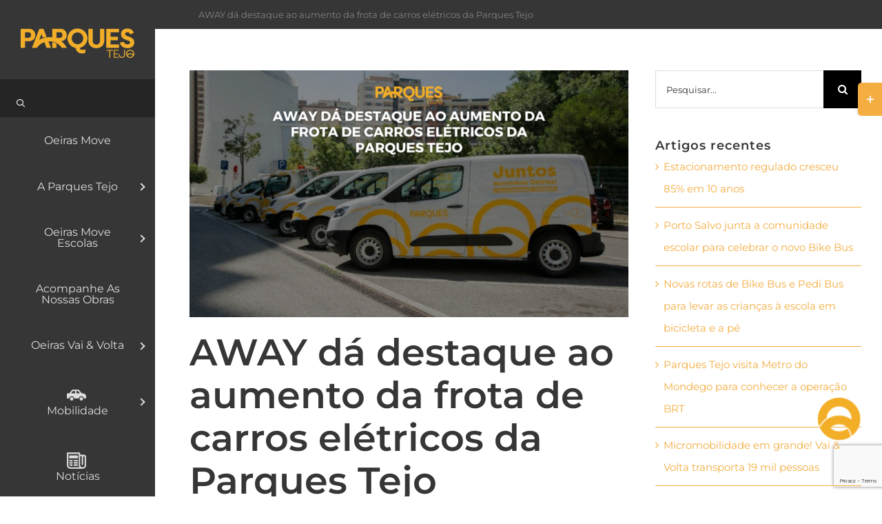

--- FILE ---
content_type: text/html; charset=UTF-8
request_url: https://www.parquestejo.pt/away-da-destaque-ao-aumento-da-frota-de-carros-eletricos-da-parques-tejo/
body_size: 30182
content:
<!DOCTYPE html>
<html class="avada-html-layout-wide avada-html-header-position-top avada-has-site-width-percent avada-is-100-percent-template avada-has-site-width-100-percent" lang="pt-PT">
<head>
	<meta http-equiv="X-UA-Compatible" content="IE=edge" />
	<meta http-equiv="Content-Type" content="text/html; charset=utf-8"/>
	<meta name="viewport" content="width=device-width, initial-scale=1" />
	<title>AWAY dá destaque ao aumento da frota de carros elétricos da Parques Tejo - Parques Tejo</title>
<link data-rocket-preload as="style" href="https://fonts.googleapis.com/css?family=Montserrat&#038;display=swap" rel="preload">
<link href="https://fonts.googleapis.com/css?family=Montserrat&#038;display=swap" media="print" onload="this.media=&#039;all&#039;" rel="stylesheet">
<noscript><link rel="stylesheet" href="https://fonts.googleapis.com/css?family=Montserrat&#038;display=swap"></noscript>
<style id="awlb-live-editor">.fusion-builder-live .fusion-builder-live-toolbar .fusion-toolbar-nav > li.fusion-branding .fusion-builder-logo-wrapper .fusiona-avada-logo {background: url( https://www.parquestejo.pt/wp-content/uploads/2022/07/cropped-OAmarelo.png ) no-repeat center !important;
				background-size: contain !important;
				width: 30px;
				height: 30px;}.fusion-builder-live .fusion-builder-live-toolbar .fusion-toolbar-nav > li.fusion-branding .fusion-builder-logo-wrapper .fusiona-avada-logo:before {
					display: none;
				}</style>
<!-- The SEO Framework by Sybre Waaijer -->
<meta name="robots" content="max-snippet:-1,max-image-preview:large,max-video-preview:-1" />
<link rel="canonical" href="https://www.parquestejo.pt/away-da-destaque-ao-aumento-da-frota-de-carros-eletricos-da-parques-tejo/" />
<meta name="description" content="As politicas de sustentabilidade da Parques Tejo continuam a ser destacados pela imprensa, mostrando como são apostas certeiras. Desta vez…" />
<meta property="og:type" content="article" />
<meta property="og:locale" content="pt_PT" />
<meta property="og:site_name" content="Parques Tejo" />
<meta property="og:title" content="AWAY dá destaque ao aumento da frota de carros elétricos da Parques Tejo" />
<meta property="og:description" content="As politicas de sustentabilidade da Parques Tejo continuam a ser destacados pela imprensa, mostrando como são apostas certeiras. Desta vez, foi a revista digital “AWAY”, a divulgar a continua aposta…" />
<meta property="og:url" content="https://www.parquestejo.pt/away-da-destaque-ao-aumento-da-frota-de-carros-eletricos-da-parques-tejo/" />
<meta property="og:image" content="https://www.parquestejo.pt/wp-content/uploads/2023/08/Noticias-Site.png" />
<meta property="og:image:width" content="1920" />
<meta property="og:image:height" content="1080" />
<meta property="article:published_time" content="2023-08-07T08:55:00+00:00" />
<meta property="article:modified_time" content="2023-08-07T08:55:00+00:00" />
<meta name="twitter:card" content="summary_large_image" />
<meta name="twitter:title" content="AWAY dá destaque ao aumento da frota de carros elétricos da Parques Tejo" />
<meta name="twitter:description" content="As politicas de sustentabilidade da Parques Tejo continuam a ser destacados pela imprensa, mostrando como são apostas certeiras. Desta vez, foi a revista digital “AWAY”, a divulgar a continua aposta…" />
<meta name="twitter:image" content="https://www.parquestejo.pt/wp-content/uploads/2023/08/Noticias-Site.png" />
<script type="application/ld+json">{"@context":"https://schema.org","@graph":[{"@type":"WebSite","@id":"https://www.parquestejo.pt/#/schema/WebSite","url":"https://www.parquestejo.pt/","name":"Parques Tejo","description":"Gestão de estacionamento centros urbanos","inLanguage":"pt-PT","potentialAction":{"@type":"SearchAction","target":{"@type":"EntryPoint","urlTemplate":"https://www.parquestejo.pt/search/{search_term_string}/"},"query-input":"required name=search_term_string"},"publisher":{"@type":"Organization","@id":"https://www.parquestejo.pt/#/schema/Organization","name":"Parques Tejo","url":"https://www.parquestejo.pt/","logo":{"@type":"ImageObject","url":"https://www.parquestejo.pt/wp-content/uploads/2022/07/cropped-OAmarelo.png","contentUrl":"https://www.parquestejo.pt/wp-content/uploads/2022/07/cropped-OAmarelo.png","width":512,"height":512,"contentSize":"28331"}}},{"@type":"WebPage","@id":"https://www.parquestejo.pt/away-da-destaque-ao-aumento-da-frota-de-carros-eletricos-da-parques-tejo/","url":"https://www.parquestejo.pt/away-da-destaque-ao-aumento-da-frota-de-carros-eletricos-da-parques-tejo/","name":"AWAY dá destaque ao aumento da frota de carros elétricos da Parques Tejo - Parques Tejo","description":"As politicas de sustentabilidade da Parques Tejo continuam a ser destacados pela imprensa, mostrando como são apostas certeiras. Desta vez…","inLanguage":"pt-PT","isPartOf":{"@id":"https://www.parquestejo.pt/#/schema/WebSite"},"breadcrumb":{"@type":"BreadcrumbList","@id":"https://www.parquestejo.pt/#/schema/BreadcrumbList","itemListElement":[{"@type":"ListItem","position":1,"item":"https://www.parquestejo.pt/","name":"Parques Tejo"},{"@type":"ListItem","position":2,"item":"https://www.parquestejo.pt/category/imprensa/","name":"Categoria: Imprensa"},{"@type":"ListItem","position":3,"name":"AWAY dá destaque ao aumento da frota de carros elétricos da Parques Tejo"}]},"potentialAction":{"@type":"ReadAction","target":"https://www.parquestejo.pt/away-da-destaque-ao-aumento-da-frota-de-carros-eletricos-da-parques-tejo/"},"datePublished":"2023-08-07T08:55:00+00:00","dateModified":"2023-08-07T08:55:00+00:00","author":{"@type":"Person","@id":"https://www.parquestejo.pt/#/schema/Person/e5bd2b44e9dd166b301891696199cce4","name":"Parques Tejo"}}]}</script>
<!-- / The SEO Framework by Sybre Waaijer | 11.85ms meta | 5.95ms boot -->

<link rel='dns-prefetch' href='//www.googletagmanager.com' />
<link rel='dns-prefetch' href='//fonts.googleapis.com' />
<link href='https://fonts.gstatic.com' crossorigin rel='preconnect' />
<link rel="alternate" type="application/rss+xml" title="Parques Tejo &raquo; Feed" href="https://www.parquestejo.pt/feed/" />
<link rel="alternate" type="application/rss+xml" title="Parques Tejo &raquo; Feed de comentários" href="https://www.parquestejo.pt/comments/feed/" />
					<link rel="shortcut icon" href="https://www.parquestejo.pt/wp-content/uploads/2022/07/cropped-OAmarelo.png" type="image/x-icon" />
		
					<!-- Apple Touch Icon -->
			<link rel="apple-touch-icon" sizes="180x180" href="https://www.parquestejo.pt/wp-content/uploads/2022/07/cropped-OAmarelo.png">
		
					<!-- Android Icon -->
			<link rel="icon" sizes="192x192" href="https://www.parquestejo.pt/wp-content/uploads/2022/07/cropped-OAmarelo.png">
		
					<!-- MS Edge Icon -->
			<meta name="msapplication-TileImage" content="https://www.parquestejo.pt/wp-content/uploads/2022/07/cropped-OAmarelo.png">
				<link rel="alternate" title="oEmbed (JSON)" type="application/json+oembed" href="https://www.parquestejo.pt/wp-json/oembed/1.0/embed?url=https%3A%2F%2Fwww.parquestejo.pt%2Faway-da-destaque-ao-aumento-da-frota-de-carros-eletricos-da-parques-tejo%2F" />
<link rel="alternate" title="oEmbed (XML)" type="text/xml+oembed" href="https://www.parquestejo.pt/wp-json/oembed/1.0/embed?url=https%3A%2F%2Fwww.parquestejo.pt%2Faway-da-destaque-ao-aumento-da-frota-de-carros-eletricos-da-parques-tejo%2F&#038;format=xml" />
<style id='wp-img-auto-sizes-contain-inline-css' type='text/css'>
img:is([sizes=auto i],[sizes^="auto," i]){contain-intrinsic-size:3000px 1500px}
/*# sourceURL=wp-img-auto-sizes-contain-inline-css */
</style>
<link rel='stylesheet' id='la-icon-maneger-style-css' href='https://www.parquestejo.pt/wp-content/uploads/la_icon_sets/style.min.css?ver=6.9' type='text/css' media='all' />
<link rel='stylesheet' id='acf7db_schedule_report-css' href='https://www.parquestejo.pt/wp-content/plugins/acf7db-schedule-report/public/css/acf7db_schedule_report-public.css?ver=1.0.4' type='text/css' media='all' />
<link rel='stylesheet' id='advanced-floating-content-css' href='https://www.parquestejo.pt/wp-content/plugins/advanced-floating-content/public/css/advanced-floating-content-public.css?ver=1.0.0' type='text/css' media='all' />
<link rel='stylesheet' id='advanced-floating-content-animate-css' href='https://www.parquestejo.pt/wp-content/plugins/advanced-floating-content/public/css/animate.css?ver=1.0.0' type='text/css' media='all' />
<link rel='stylesheet' id='gmdpcf-jquery-ui-css' href='https://www.parquestejo.pt/wp-content/plugins/date-picker-for-contact-form-7//assents/jquery-ui-themes/themes/humanity/jquery-ui.css?ver=1.0.0' type='text/css' media='all' />
<link rel='stylesheet' id='gmdpcf-jquery-ui-theme-css' href='https://www.parquestejo.pt/wp-content/plugins/date-picker-for-contact-form-7//assents/jquery-ui-themes/themes/humanity/theme.css?ver=1.0.0' type='text/css' media='all' />
<link rel='stylesheet' id='gmdpcf-stylee-css' href='https://www.parquestejo.pt/wp-content/plugins/date-picker-for-contact-form-7//assents/css/style.css?ver=1.0.0' type='text/css' media='all' />
<link rel='stylesheet' id='sf_styles-css' href='https://www.parquestejo.pt/wp-content/plugins/superfly-menu/css/public.min.css?ver=6.9' type='text/css' media='all' />

<link rel='stylesheet' id='dflip-style-css' href='https://www.parquestejo.pt/wp-content/plugins/3d-flipbook-dflip-lite/assets/css/dflip.min.css?ver=2.4.20' type='text/css' media='all' />
<link rel='stylesheet' id='uacf7-frontend-style-css' href='https://www.parquestejo.pt/wp-content/plugins/ultimate-addons-for-contact-form-7/assets/css/uacf7-frontend.css?ver=6.9' type='text/css' media='all' />
<link rel='stylesheet' id='uacf7-form-style-css' href='https://www.parquestejo.pt/wp-content/plugins/ultimate-addons-for-contact-form-7/assets/css/form-style.css?ver=6.9' type='text/css' media='all' />
<link rel='stylesheet' id='cf7cf-style-css' href='https://www.parquestejo.pt/wp-content/plugins/cf7-conditional-fields/style.css?ver=2.6.7' type='text/css' media='all' />
<link rel='stylesheet' id='fusion-dynamic-css-css' href='https://www.parquestejo.pt/wp-content/uploads/fusion-styles/6d7a1b89331a96f4d42a3c9895c7ebc1.min.css?ver=3.14' type='text/css' media='all' />
<script type="text/javascript" src="https://www.parquestejo.pt/wp-content/plugins/superfly-menu/includes/vendor/looks_awesome/icon_manager/js/md5.js?ver=1.0,0" id="la-icon-manager-md5-js"></script>
<script type="text/javascript" src="https://www.parquestejo.pt/wp-content/plugins/superfly-menu/includes/vendor/looks_awesome/icon_manager/js/util.js?ver=1.0,0" id="la-icon-manager-util-js"></script>
<script type="text/javascript" src="https://www.parquestejo.pt/wp-includes/js/jquery/jquery.min.js?ver=3.7.1" id="jquery-core-js"></script>
<script type="text/javascript" src="https://www.parquestejo.pt/wp-content/plugins/acf7db-schedule-report/public/js/acf7db_schedule_report-public.js?ver=1.0.4" id="acf7db_schedule_report-js"></script>
<script type="text/javascript" src="https://www.parquestejo.pt/wp-content/plugins/advanced-floating-content/public/js/advanced-floating-content-public.js?ver=1.0.0" id="advanced-floating-content-js"></script>
<script type="text/javascript" src="https://www.parquestejo.pt/wp-content/plugins/advanced-floating-content/public/js/jquery.cookie.min.js?ver=1.0.0" id="advanced-floating-contentcookies-js"></script>
<script type="text/javascript" id="sf_main-js-extra">
/* <![CDATA[ */
var SF_Opts = {"wp_menu_id":"8","social":{"facebook":"https://www.facebook.com/parquestejo/","instagram":"https://www.instagram.com/parquestejo/"},"search":"yes","blur":"no","fade":"no","test_mode":"no","hide_def":"no","mob_nav":"yes","dynamic":"no","parent_ignore":"yes","sidebar_style":"side","sidebar_behaviour":"always","alt_menu":"","sidebar_pos":"left","width_panel_1":"225","width_panel_2":"250","width_panel_3":"250","width_panel_4":"200","base_color":"#353635","opening_type":"click","sub_type":"dropdown","video_bg":"","video_mob":"no","video_preload":"no","sub_mob_type":"dropdown","sub_opening_type":"click","label":"metro","label_top":"0px","label_size":"53","label_vis":"yes","item_padding":"25","bg":"","path":"https://www.parquestejo.pt/wp-content/plugins/superfly-menu/img/","menu":"{\"8\":{\"term_id\":8,\"name\":\"Resume Homepage Menu\",\"loc\":{\"pages\":{\"307\":1,\"521\":1,\"543\":1,\"551\":1,\"559\":1,\"587\":1,\"591\":1,\"595\":1,\"598\":1,\"601\":1,\"604\":1,\"607\":1,\"610\":1,\"613\":1,\"615\":1,\"617\":1,\"624\":1,\"626\":1,\"637\":1,\"639\":1,\"641\":1,\"648\":1,\"650\":1,\"652\":1,\"790\":1},\"cposts\":{\"avada_portfolio\":1,\"avada_faq\":1,\"slide\":1},\"cats\":{\"1\":1},\"taxes\":{},\"langs\":{},\"wp_pages\":{\"front\":1,\"home\":1,\"archive\":1,\"single\":1,\"forbidden\":1,\"search\":1},\"ids\":[\"\"]},\"isDef\":true}}","togglers":"","subMenuSupport":"yes","subMenuSelector":"sub-menu, children","eventsInterval":"51","activeClassSelector":"current-menu-item","allowedTags":"DIV, NAV, UL, OL, LI, A, P, H1, H2, H3, H4, SPAN","menuData":{"8":"img=https%3A%2F%2Fparquestejo.pt%2Fwp-content%2Fuploads%2F2022%2F08%2Fcar-48-2.png&icon_manager_search=&la_icon_manager_menu-item-8_custom=&icon=&icon_color=&sline=&chapter=&content=&bg=&width=","1188":"img=https%3A%2F%2Fparquestejo.pt%2Fwp-content%2Fuploads%2F2022%2F08%2Fnewspaper-48-2.png&icon_manager_search=&la_icon_manager_menu-item-1188_custom=&icon=&icon_color=&sline=&chapter=&content=&bg=&width=","788":"img=https%3A%2F%2Fparquestejo.pt%2Fwp-content%2Fuploads%2F2022%2F08%2Fphone-68-48-2.png&icon_manager_search=&la_icon_manager_menu-item-788_custom=&icon=&icon_color=&sline=&chapter=&content=&bg=&width=","27531":"img=https%3A%2F%2Fwww.parquestejo.pt%2Fwp-content%2Fuploads%2F2023%2F09%2Fsale_icon-2.png&icon_manager_search=&la_icon_manager_menu-item-27531_custom=&icon=&icon_color=&sline=&chapter=&content=&bg=&width="},"siteBase":"https://www.parquestejo.pt","plugin_ver":"5.0.24"};
//# sourceURL=sf_main-js-extra
/* ]]> */
</script>
<script type="text/javascript" src="https://www.parquestejo.pt/wp-content/plugins/superfly-menu/js/public.min.js?ver=5.0.24" id="sf_main-js"></script>

<!-- Google tag (gtag.js) snippet added by Site Kit -->
<!-- Google Analytics snippet added by Site Kit -->
<script type="text/javascript" src="https://www.googletagmanager.com/gtag/js?id=GT-PZSJ5JH" id="google_gtagjs-js" async></script>
<script type="text/javascript" id="google_gtagjs-js-after">
/* <![CDATA[ */
window.dataLayer = window.dataLayer || [];function gtag(){dataLayer.push(arguments);}
gtag("set","linker",{"domains":["www.parquestejo.pt"]});
gtag("js", new Date());
gtag("set", "developer_id.dZTNiMT", true);
gtag("config", "GT-PZSJ5JH");
//# sourceURL=google_gtagjs-js-after
/* ]]> */
</script>
<link rel="https://api.w.org/" href="https://www.parquestejo.pt/wp-json/" /><link rel="alternate" title="JSON" type="application/json" href="https://www.parquestejo.pt/wp-json/wp/v2/posts/22941" /><link rel="EditURI" type="application/rsd+xml" title="RSD" href="https://www.parquestejo.pt/xmlrpc.php?rsd" />

<style data-eae-name="hg0zt4__">.__eae_cssd, .hg0zt4__ {unicode-bidi: bidi-override;direction: rtl;}</style>

<script> var __eae_open = function (str) { document.location.href = __eae_decode(str); }; var __eae_decode = function (str) { return str.replace(/[a-zA-Z]/g, function(c) { return String.fromCharCode( (c <= "Z" ? 90 : 122) >= (c = c.charCodeAt(0) + 13) ? c : c - 26 ); }); }; var __eae_decode_emails = function () { var __eae_emails = document.querySelectorAll(".__eae_r13"); for (var i = 0; i < __eae_emails.length; i++) { __eae_emails[i].textContent = __eae_decode(__eae_emails[i].textContent); } }; if (document.readyState !== "loading") { __eae_decode_emails(); } else if (document.addEventListener) { document.addEventListener("DOMContentLoaded", __eae_decode_emails); } else { document.attachEvent("onreadystatechange", function () { if (document.readyState !== "loading") __eae_decode_emails(); }); } var bnxyP_DM7SOg_ = function (str) { var r = function (a, d) { var map = "!\"#$%&'()*+,-./0123456789:;<=>?@ABCDEFGHIJKLMNOPQRSTUVWXYZ[\\]^_`abcdefghijklmnopqrstuvwxyz{|}~"; for (var i = 0; i < a.length; i++) { var pos = map.indexOf(a[i]); d += pos >= 0 ? map[(pos + 47) % 94] : a[i]; } return d; }; window.location.href = r(str, ""); }; document.addEventListener("copy", function (event) { if ( NodeList.prototype.forEach === undefined || Array.from === undefined || String.prototype.normalize === undefined || ! event.clipboardData ) { return; } var encoded = []; var copiedText = window.getSelection().toString().trim(); document.querySelectorAll( "." + document.querySelector("style[data-eae-name]").dataset.eaeName ).forEach(function (item) { encoded.push(item.innerText.trim()); }); if (! encoded.length) { return; } encoded.filter(function (value, index, self) { return self.indexOf(value) === index; }).map(function (item) { return { original: new RegExp(item.replace(/[-\/\\^$*+?.()|[\]{}]/g, "\\$&"), "ig"), reverse: Array.from(item.normalize("NFC")) .reverse() .join('') .replace(/[()]/g, "__eae__") }; }).forEach(function (item) { copiedText = copiedText.replace( item.original, item.reverse.replace("__eae__", "(").replace("__eae__", ")") ) }); event.clipboardData.setData("text/plain", copiedText); event.preventDefault(); }); </script>
<meta name="generator" content="Site Kit by Google 1.170.0" /><script>

    // global
    window.SFM_is_mobile = (function () {
        var n = navigator.userAgent;
        var reg = new RegExp('Android\s([0-9\.]*)')
        var match = n.toLowerCase().match(reg);
        var android =  match ? parseFloat(match[1]) : false;
        if (android && android < 3.6) {
        	return;
        };

        return n.match(/Android|BlackBerry|IEMobile|iPhone|iPad|iPod|Opera Mini/i);
    })();

    window.SFM_current_page_menu = '8';

    (function(){

        var mob_bar = '1';
        var pos = 'left';
        var iconbar = '';

        var SFM_skew_disabled = ( function( ) {
            var window_width = window.innerWidth;
            var sfm_width = 225;
            if ( sfm_width * 2 >= window_width ) {
                return true;
            }
            return false;
        } )( );

        var classes = SFM_is_mobile ? 'sfm-mobile' : 'sfm-desktop';
        var html = document.getElementsByTagName('html')[0]; // pointer
        classes += mob_bar ? ' sfm-mob-nav' : '';
        classes += ' sfm-pos-' + pos;
        classes += iconbar ? ' sfm-bar' : '';
		classes += SFM_skew_disabled ? ' sfm-skew-disabled' : '';

        html.className = html.className == '' ?  classes : html.className + ' ' + classes;

    })();
</script>
<style type="text/css" id="superfly-dynamic">
    @font-face {
        font-family: 'sfm-icomoon';
        src:url('https://www.parquestejo.pt/wp-content/plugins/superfly-menu/img/fonts/icomoon.eot?wehgh4');
        src: url('https://www.parquestejo.pt/wp-content/plugins/superfly-menu/img/fonts/icomoon.svg?wehgh4#icomoon') format('svg'),
        url('https://www.parquestejo.pt/wp-content/plugins/superfly-menu/img/fonts/icomoon.eot?#iefixwehgh4') format('embedded-opentype'),
        url('https://www.parquestejo.pt/wp-content/plugins/superfly-menu/img/fonts/icomoon.woff?wehgh4') format('woff'),
        url('https://www.parquestejo.pt/wp-content/plugins/superfly-menu/img/fonts/icomoon.ttf?wehgh4') format('truetype');
        font-weight: normal;
        font-style: normal;
        font-display: swap;
    }
        .sfm-navicon, .sfm-navicon:after, .sfm-navicon:before, .sfm-sidebar-close:before, .sfm-sidebar-close:after {
        height: 1px !important;
    }
    .sfm-label-square .sfm-navicon-button, .sfm-label-rsquare .sfm-navicon-button, .sfm-label-circle .sfm-navicon-button {
    border-width: 1px !important;
    }

    .sfm-vertical-nav .sfm-submenu-visible > a .sfm-sm-indicator i:after {
    -webkit-transform: rotate(180deg);
    transform: rotate(180deg);
    }

    #sfm-mob-navbar .sfm-navicon-button:after {
    /*width: 30px;*/
    }

    .sfm-pos-right .sfm-vertical-nav .sfm-has-child-menu > a:before {
    display: none;
    }

    #sfm-sidebar.sfm-vertical-nav .sfm-menu .sfm-sm-indicator {
    /*background: rgba(255,255,255,0.085);*/
    }

    .sfm-pos-right #sfm-sidebar.sfm-vertical-nav .sfm-menu li a {
    /*padding-left: 10px !important;*/
    }

    .sfm-pos-right #sfm-sidebar.sfm-vertical-nav .sfm-sm-indicator {
    left: auto;
    right: 0;
    }

    #sfm-sidebar.sfm-compact .sfm-nav {
    min-height: 50vh;
    height: auto;
    max-height: none;
    margin-top: 30px;
    }

    #sfm-sidebar.sfm-compact  input[type=search] {
    font-size: 16px;
    }
    /*}*/

            #sfm-sidebar .sfm-sidebar-bg, #sfm-sidebar .sfm-social {
        background-color: #353635 !important;
        }

            #sfm-sidebar .sfm-logo img {
        max-height: px;
        }
    

    #sfm-sidebar, .sfm-sidebar-bg, #sfm-sidebar .sfm-nav, #sfm-sidebar .sfm-widget, #sfm-sidebar .sfm-logo, #sfm-sidebar .sfm-social, .sfm-style-toolbar .sfm-copy {
    width: 225px;
    }
        #sfm-sidebar:not(.sfm-iconbar) .sfm-menu li > a span{
        max-width: calc(225px - 68px);    }
    #sfm-sidebar .sfm-social {
    background-color: transparent !important;
    }

    

    
    
    
    
    #sfm-sidebar .sfm-menu li > a:before {
        background: #f3ae41;
    }

    #sfm-sidebar .sfm-menu-level-1 li > a:before {
        background: #ffffff;
    }

    #sfm-sidebar .sfm-menu-level-2 li > a:before {
        background: #ffffff;
    }
    #sfm-sidebar .sfm-menu-level-3 li > a:before {
        background: #ffffff;
    }

    @media only screen and (min-width: 800px) {
        #sfm-sidebar .sfm-menu-level-0 li:hover:before,
        #sfm-sidebar .sfm-menu-level-0 li.sfm-active-item:before,
        #sfm-sidebar .sfm-menu-level-0 li.sfm-active-smooth:before {
            background-color: #dedede;
        }
    }

    #sfm-sidebar .sfm-view-level-1 .sfm-menu li:hover:before,
    #sfm-sidebar .sfm-view-level-1 .sfm-menu li.sfm-active-item:before {
        background-color: #ffffff;
    }

    #sfm-sidebar .sfm-view-level-2 .sfm-menu li:hover:before,
    #sfm-sidebar .sfm-view-level-2 .sfm-menu li.sfm-active-item:before {
        background-color: #ffffff;
    }

    #sfm-sidebar .sfm-view-level-3 .sfm-menu li:hover:before,
    #sfm-sidebar .sfm-view-level-3 .sfm-menu li.sfm-active-item:before {
        background-color: #ffffff;
    }
        #sfm-sidebar .sfm-menu li:hover > a span,
    #sfm-sidebar .sfm-menu li > a:focus span,
    #sfm-sidebar .sfm-menu li:hover > a img,
    #sfm-sidebar .sfm-menu li > a:focus img,
    #sfm-sidebar .sfm-menu li:hover > a .la_icon,
    #sfm-sidebar .sfm-menu li > a:focus .la_icon,
    #sfm-sidebar .sfm-menu li.sfm-submenu-visible > a img,
    #sfm-sidebar .sfm-menu li.sfm-submenu-visible > a .la_icon,
    #sfm-sidebar .sfm-menu li.sfm-submenu-visible > a span {
    right: -2px;
    left: auto;
    }

    .sfm-pos-right .sfm-sub-flyout #sfm-sidebar .sfm-menu li > a:focus span,
    .sfm-pos-right .sfm-sub-flyout #sfm-sidebar .sfm-menu li:hover > a span,
    .sfm-pos-right .sfm-sub-flyout #sfm-sidebar .sfm-menu li:hover > a img,
    .sfm-pos-right .sfm-sub-flyout #sfm-sidebar .sfm-menu li > a:focus img,
    .sfm-pos-right .sfm-sub-flyout #sfm-sidebar .sfm-menu li.sfm-submenu-visible > a img,
    .sfm-pos-right .sfm-sub-flyout #sfm-sidebar .sfm-menu li.sfm-submenu-visible > a span {
    right: 2px;
    left: auto;
    }

                #sfm-sidebar:after {
    display: none !important;
    }

    


    #sfm-sidebar,
    .sfm-pos-right .sfm-sidebar-slide.sfm-body-pushed #sfm-mob-navbar {
    -webkit-transform: translate3d(-225px,0,0);
    transform: translate3d(-225px,0,0);
    }


    .sfm-pos-right #sfm-sidebar, .sfm-sidebar-slide.sfm-body-pushed #sfm-mob-navbar {
    -webkit-transform: translate3d(225px,0,0);
    transform: translate3d(225px,0,0);
    }

        @media only screen and (min-width: 800px) {
            #sfm-sidebar {
            -webkit-transform: translate3d(0,0,0);
            transform: translate3d(0,0,0);
            }

            .sfm-pos-left body, .sfm-pos-left #wpadminbar {
            padding-left: 225px !important;
            box-sizing: border-box !important;
            }

            #sfm-sidebar{
            display:block !important
            }

            .sfm-pos-right body, .sfm-pos-right #wpadminbar {
            padding-right: 225px !important;
            box-sizing: border-box !important;
            }
        }

        #sfm-sidebar .sfm-rollback {
        /*display: none !important;*/
        }

        body.sfm-body-pushed > * {
        -webkit-transform: translate3d(112.5px,0,0);
        transform: translate3d(112.5px,0,0);
        }

        .sfm-pos-right .sfm-body-pushed > * {
        -webkit-transform: translate3d(-112.5px,0,0);
        transform: translate3d(-112.5px,0,0);
        }

    

    .sfm-pos-left #sfm-sidebar .sfm-view-level-1 {
    left: 225px;
    width: 250px;
    -webkit-transform: translate3d(-250px,0,0);
    transform: translate3d(-250px,0,0);
    }

    #sfm-sidebar .sfm-view-level-1 .sfm-menu {
         width: 250px;
    }
    #sfm-sidebar .sfm-view-level-2 .sfm-menu {
         width: 250px;
    }
    #sfm-sidebar .sfm-view-level-3 .sfm-menu {
         width: 200px;
    }

    .sfm-pos-right #sfm-sidebar .sfm-view-level-1 {
    left: auto;
    right: 225px;
    width: 250px;
    -webkit-transform: translate3d(250px,0,0);
    transform: translate3d(250px,0,0);
    }

    .sfm-pos-left #sfm-sidebar .sfm-view-level-2 {
    left: 475px;
    width: 250px;
    -webkit-transform: translate3d(-725px,0,0);
    transform: translate3d(-725px,0,0);
    }

    .sfm-pos-right #sfm-sidebar .sfm-view-level-2
    {
    left: auto;
    right: 475px;
    width: 250px;
    -webkit-transform: translate3d(725px,0,0);
    transform: translate3d(725px,0,0);
    }

    .sfm-pos-left #sfm-sidebar .sfm-view-level-3 {
    left: 725px;
    width: 200px;
    -webkit-transform: translate3d(-925px,0,0);
    transform: translate3d(-925px,0,0);
    }

    .sfm-pos-right #sfm-sidebar .sfm-view-level-3 {
    left: auto;
    right: 725px;
    width: 200px;
    -webkit-transform: translate3d(725px,0,0);
    transform: translate3d(725px,0,0);
    }

    .sfm-view-pushed-1 #sfm-sidebar .sfm-view-level-2 {
    -webkit-transform: translate3d(-250px,0,0);
    transform: translate3d(-250px,0,0);
    }

    .sfm-pos-right .sfm-view-pushed-1 #sfm-sidebar .sfm-view-level-2 {
    -webkit-transform: translate3d(250px,0,0);
    transform: translate3d(250px,0,0);
    }

    .sfm-view-pushed-2 #sfm-sidebar .sfm-view-level-3 {
    -webkit-transform: translate3d(-200px,0,0);
    transform: translate3d(-200px,0,0);
    }

    .sfm-pos-right .sfm-view-pushed-2 #sfm-sidebar .sfm-view-level-3 {
    -webkit-transform: translate3d(200px,0,0);
    transform: translate3d(200px,0,0);
    }

    .sfm-sub-swipe #sfm-sidebar .sfm-view-level-1,
    .sfm-sub-swipe #sfm-sidebar .sfm-view-level-2,
    .sfm-sub-swipe #sfm-sidebar .sfm-view-level-3,
    .sfm-sub-swipe #sfm-sidebar .sfm-view-level-custom,
    .sfm-sub-dropdown #sfm-sidebar .sfm-view-level-custom {
    left: 225px;
    width: 225px;
    }

    .sfm-sub-dropdown #sfm-sidebar .sfm-view-level-custom {
    width: 225px !important;
    }

    .sfm-sub-swipe #sfm-sidebar .sfm-view-level-custom,
    .sfm-sub-swipe #sfm-sidebar .sfm-view-level-custom .sfm-custom-content,
    .sfm-sub-swipe #sfm-sidebar .sfm-view-level-custom .sfm-content-wrapper {
    width: 250px !important;
    }

    .sfm-sub-swipe #sfm-sidebar .sfm-menu {
    width: 225px;
    }

    .sfm-sub-swipe.sfm-view-pushed-1 #sfm-sidebar .sfm-view-level-1,
    .sfm-sub-swipe.sfm-view-pushed-2 #sfm-sidebar .sfm-view-level-2,
    .sfm-sub-swipe.sfm-view-pushed-3 #sfm-sidebar .sfm-view-level-3,
    .sfm-sub-dropdown.sfm-view-pushed-custom #sfm-sidebar .sfm-view-level-custom,
    .sfm-sub-swipe.sfm-view-pushed-custom #sfm-sidebar .sfm-view-level-custom {
    -webkit-transform: translate3d(-225px,0,0) !important;
    transform: translate3d(-225px,0,0) !important;
    }

    .sfm-sub-swipe.sfm-view-pushed-1 #sfm-sidebar .sfm-scroll-main,
    .sfm-sub-swipe.sfm-view-pushed-custom #sfm-sidebar .sfm-scroll-main,
    .sfm-sub-dropdown.sfm-view-pushed-custom #sfm-sidebar .sfm-scroll-main {
    -webkit-transform: translate3d(-100%,0,0) !important;
    transform: translate3d(-100%,0,0) !important;
    }

    .sfm-sub-swipe.sfm-view-pushed-2 #sfm-sidebar .sfm-view-level-1,
    .sfm-sub-swipe.sfm-view-pushed-custom #sfm-sidebar .sfm-view-level-1,
    .sfm-sub-swipe.sfm-view-pushed-3 #sfm-sidebar .sfm-view-level-2,
    .sfm-sub-swipe.sfm-view-pushed-custom.sfm-view-pushed-2 #sfm-sidebar .sfm-view-level-2 {
    -webkit-transform: translate3d(-200%,0,0) !important;
    transform: translate3d(-200%,0,0) !important;
    }

    /* custom content */

    .sfm-pos-left .sfm-view-pushed-1.sfm-view-pushed-custom #sfm-sidebar .sfm-view-level-custom {
    right: -250px;
    }
    .sfm-pos-left .sfm-view-pushed-2.sfm-view-pushed-custom #sfm-sidebar .sfm-view-level-custom {
    right: -500px;
    }
    .sfm-pos-left .sfm-view-pushed-3.sfm-view-pushed-custom #sfm-sidebar .sfm-view-level-custom {
    right: -700px;
    }

    .sfm-sub-swipe.sfm-view-pushed-custom #sfm-sidebar .sfm-view-level-custom,
    .sfm-sub-dropdown.sfm-view-pushed-custom #sfm-sidebar .sfm-view-level-custom {
    right: 0;
    }
    .sfm-pos-right .sfm-view-pushed-1.sfm-view-pushed-custom #sfm-sidebar.sfm-sub-flyout .sfm-view-level-custom {
    left: -250px;
    }
    .sfm-pos-right .sfm-view-pushed-2.sfm-view-pushed-custom #sfm-sidebar.sfm-sub-flyout .sfm-view-level-custom {
    left: -500px;
    }
    .sfm-pos-right .sfm-view-pushed-3.sfm-view-pushed-custom #sfm-sidebar.sfm-sub-flyout .sfm-view-level-custom {
    left: -700px;
    }

    .sfm-pos-left .sfm-view-pushed-custom #sfm-sidebar .sfm-view-level-custom {
    transform: translate3d(100%,0,0);
    }
    .sfm-pos-right .sfm-view-pushed-custom #sfm-sidebar .sfm-view-level-custom {
    transform: translate3d(-100%,0,0);
    }


    
    #sfm-sidebar .sfm-menu a img{
    max-width: 28px;
    max-height: 28px;
    }
    #sfm-sidebar .sfm-menu .la_icon{
    font-size: 28px;
    min-width: 28px;
    min-height: 28px;
    }

        
    #sfm-sidebar .sfm-back-parent {
        background: #353635;
    }

    #sfm-sidebar .sfm-view-level-1, #sfm-sidebar ul.sfm-menu-level-1 {
        background: #767676;
    }

    #sfm-sidebar .sfm-view-level-2, #sfm-sidebar ul.sfm-menu-level-2 {
        background: #f3ae41;
    }

    #sfm-sidebar .sfm-view-level-3, #sfm-sidebar ul.sfm-menu-level-3 {
    background: #353635;
    }

    #sfm-sidebar .sfm-menu-level-0 li, #sfm-sidebar .sfm-menu-level-0 li a, .sfm-title h3, #sfm-sidebar .sfm-back-parent {
    color: #dedede;
    }

    #sfm-sidebar .sfm-menu li a, #sfm-sidebar .sfm-chapter, #sfm-sidebar .sfm-back-parent {
    padding: 25px 0;
    text-transform: capitalize;
    }
    .sfm-style-full #sfm-sidebar.sfm-hl-line .sfm-menu li > a:before {
    bottom:  20px
    }

    #sfm-sidebar .sfm-search-form input[type=text] {
    padding-top:25px;
    padding-bottom:25px;
    }

    .sfm-sub-swipe #sfm-sidebar .sfm-view .sfm-menu,
    .sfm-sub-swipe .sfm-custom-content,
    .sfm-sub-dropdown .sfm-custom-content {
    padding-top:  66px;
    }

    #sfm-sidebar .sfm-search-form span {
    top: 27px;
    font-size: 13px;
    font-weight: normal;
    }

    #sfm-sidebar {
    font-family: Montserrat;
    }

    #sfm-sidebar .sfm-sm-indicator {
    line-height: 16px;
    }

    #sfm-sidebar.sfm-indicators .sfm-sm-indicator i  {
    width: 6px;
    height: 6px;
    border-top-width: 2px;
    border-right-width: 2px;
    margin: -3px 0 0 -3px;
    }

    #sfm-sidebar .sfm-search-form input {
    font-size: 16px;
    }

    #sfm-sidebar .sfm-menu li a, #sfm-sidebar .sfm-menu .sfm-chapter, #sfm-sidebar .sfm-back-parent {
    font-family: Montserrat;
    font-weight: normal;
    font-size: 16px;
    letter-spacing: 0px;
    text-align: center;
    -webkit-font-smoothing: antialiased;
    font-smoothing: antialiased;
    text-rendering: optimizeLegibility;
    }

    #sfm-sidebar .sfm-social-abbr a {
    font-family: Montserrat;
    }
    #sfm-sidebar .sfm-widget,
    #sfm-sidebar .widget-area {
    text-align: center;
    }

    #sfm-sidebar .sfm-social {
    text-align: center !important;
    }

    #sfm-sidebar .sfm-menu .sfm-chapter {
    font-size: 15px;
    margin-top: 25px;
    font-weight: bold;
    text-transform: uppercase;
    }
    #sfm-sidebar .sfm-menu .sfm-chapter div{
    font-family: inherit;
    font-size: 15px;
    }
            .sfm-has-child-menu > a {
        padding-right: 0 !important;
        }
        .sfm-pos-right .sfm-has-child-menu > a {
        padding-left: 0 !important;
        }
        .sfm-rollback a {
    font-family: Montserrat;
    }
    #sfm-sidebar .sfm-menu .la_icon{
    color: #dedede;
    }

    #sfm-sidebar .sfm-menu-level-0 li .sfm-sm-indicator i {
    border-color: #dedede;
    }
    #sfm-sidebar .sfm-menu-level-0 .sfm-sl, .sfm-title h2, .sfm-social:after {
    color: #eeeeee;
    }
    #sfm-sidebar .sfm-menu-level-1 li .sfm-sm-indicator i {
    border-color: #ffffff;
    }
    #sfm-sidebar .sfm-menu-level-1 .sfm-sl {
    color: #eeeeee;
    }
    #sfm-sidebar .sfm-menu-level-2 li .sfm-sm-indicator i {
    border-color: #ffffff;
    }
    #sfm-sidebar .sfm-menu-level-2 .sfm-sl {
    color: #eeeeee;
    }
    #sfm-sidebar .sfm-menu-level-3 li .sfm-sm-indicator i {
    border-color: #ffffff;
    }
    #sfm-sidebar .sfm-menu-level-3 .sfm-sl {
    color: #eeeeee;
    }
    .sfm-menu-level-0 .sfm-chapter {
    color: #00ffb8 !important;
    }
    .sfm-menu-level-1 .sfm-chapter {
    color: #ffffff !important;
    }
    .sfm-menu-level-2 .sfm-chapter {
    color: #ffffff !important;
    }
    .sfm-menu-level-3 .sfm-chapter {
    color: #ffffff !important;
    }
    #sfm-sidebar .sfm-view-level-1 li a,
    #sfm-sidebar .sfm-menu-level-1 li a{
    color: #ffffff;
    border-color: #ffffff;
    }

    #sfm-sidebar:after {
    background-color: #353635;
    }

    #sfm-sidebar .sfm-view-level-2 li a,
    #sfm-sidebar .sfm-menu-level-2 li a{
    color: #ffffff;
    border-color: #ffffff;
    }

    #sfm-sidebar .sfm-view-level-3 li a,
    #sfm-sidebar .sfm-menu-level-3 li a {
    color: #ffffff;
    border-color: #ffffff;
    }

    .sfm-navicon-button {
    top: 0px;
    }
    @media only screen and (max-width: 800px) {
    .sfm-navicon-button {
    top: 0px;
    }
    }

            .sfm-navicon-button {
        left: 0px !important;
        }
        @media only screen and (max-width: 800px) {
        .sfm-navicon-button {
        left: 0px !important;
        }
        }
    
        @media only screen and (min-width: 800px) {
        .sfm-pos-left.sfm-bar body, .sfm-pos-left.sfm-bar #wpadminbar {
        padding-left: 225px !important;
        }
        .sfm-pos-right.sfm-bar body, .sfm-pos-right.sfm-bar #wpadminbar {
        padding-right: 225px !important;
        }
    }
    .sfm-navicon:after,
    .sfm-label-text .sfm-navicon:after,
    .sfm-label-none .sfm-navicon:after {
    top: -8px;
    }
    .sfm-navicon:before,
    .sfm-label-text .sfm-navicon:before,
    .sfm-label-none .sfm-navicon:before {
    top: 8px;
    }

    .sfm-body-pushed #sfm-overlay, body[class*="sfm-view-pushed"] #sfm-overlay {
    opacity: 0;
    }
    


    .sfm-style-skew #sfm-sidebar .sfm-social{
    height: auto;
    /*min-height: 75px;*/
    }
    .sfm-theme-top .sfm-sidebar-bg,
    .sfm-theme-bottom .sfm-sidebar-bg{
    width: 450px;
    }
    /* Pos left */
    .sfm-theme-top .sfm-sidebar-bg{
    -webkit-transform: translate3d(-225px,0,0) skewX(-12.05deg);
    transform: translate3d(-225px,0,0) skewX(-12.05deg);
    }
    .sfm-theme-bottom .sfm-sidebar-bg{
    -webkit-transform: translate3d(-450px,0,0) skewX(12.05deg);
    transform: translate3d(-225px,0,0) skewX(12.05deg);
    }
    /* Pos right */
    .sfm-pos-right .sfm-theme-top .sfm-sidebar-bg{
    -webkit-transform: translate3d(-0px,0,0) skewX(12.05deg);
    transform: translate3d(-0px,0,0) skewX(12.05deg);
    }
    .sfm-pos-right .sfm-theme-bottom .sfm-sidebar-bg{
    -webkit-transform: translate3d(-0px,0,0) skewX(-12.05deg);
    transform: translate3d(-0px,0,0) skewX(-12.05deg);
    }
    /* exposed */
    .sfm-sidebar-exposed.sfm-theme-top .sfm-sidebar-bg,
    .sfm-sidebar-always .sfm-theme-top .sfm-sidebar-bg{
    -webkit-transform: translate3d(-75px,0,0) skewX(-12.05deg);
    transform: translate3d(-75px,0,0) skewX(-12.05deg);
    }
    .sfm-pos-right .sfm-sidebar-exposed.sfm-theme-top .sfm-sidebar-bg,
    .sfm-pos-right .sfm-sidebar-always .sfm-theme-top .sfm-sidebar-bg{
    -webkit-transform: translate3d(-225px,0,0) skewX(12.05deg);
    transform: translate3d(-112.5px,0,0) skewX(12.05deg);
    }
    .sfm-sidebar-exposed.sfm-theme-bottom .sfm-sidebar-bg,
    .sfm-sidebar-always .sfm-theme-bottom .sfm-sidebar-bg{
    -webkit-transform: translate3d(-150px,0,0) skewX(12.05deg);
    transform: translate3d(-150px,0,0) skewX(12.05deg);
    }
    .sfm-pos-right .sfm-sidebar-exposed.sfm-theme-bottom .sfm-sidebar-bg,
    .sfm-pos-right .sfm-sidebar-always .sfm-theme-bottom .sfm-sidebar-bg{
    -webkit-transform: translate3d(-150px,0,0) skewX(-12.05deg);
    transform: translate3d(-150px,0,0) skewX(-12.05deg);
    }

    /* Always visible */
    .sfm-sidebar-always.sfm-theme-top .sfm-sidebar-bg{
    -webkit-transform: skewX(-12.05deg);
    transform: skewX(-12.05deg);
    }
    .sfm-pos-right .sfm-sidebar-always.sfm-theme-top .sfm-sidebar-bg{
    -webkit-transform: skewX(12.05deg);
    transform: skewX(12.05deg);
    }
    .sfm-sidebar-always.sfm-theme-bottom .sfm-sidebar-bg{
    -webkit-transform: skewX(-160.65deg);
    transform: skewX(-160.65deg);
    }
    .sfm-pos-right .sfm-sidebar-always.sfm-theme-bottom .sfm-sidebar-bg{
    -webkit-transform: skewX(160.65deg);
    transform: skewX(160.65deg);
    }

    .sfm-navicon,
    .sfm-navicon:after,
    .sfm-navicon:before,
    .sfm-label-metro .sfm-navicon-button,
    #sfm-mob-navbar {
    background-color: 353635;
    }

    .sfm-label-metro .sfm-navicon,
    #sfm-mob-navbar .sfm-navicon,
    .sfm-label-metro .sfm-navicon:after,
    #sfm-mob-navbar .sfm-navicon:after,
    .sfm-label-metro .sfm-navicon:before,
    #sfm-mob-navbar .sfm-navicon:before  {
    background-color: #ffffff;
    }
    .sfm-navicon-button .sf_label_icon{
    color: #ffffff;
    }

    .sfm-label-square .sfm-navicon-button,
    .sfm-label-rsquare .sfm-navicon-button,
    .sfm-label-circle .sfm-navicon-button {
    color: 353635;
    }

    .sfm-navicon-button .sf_label_icon{
    width: 53px;
    height: 53px;
    font-size: calc(53px * .6);
    }
    .sfm-navicon-button .sf_label_icon.la_icon_manager_custom{
    width: 53px;
    height: 53px;
    }
    .sfm-navicon-button.sf_label_default{
    width: 53px;
    height: 53px;
    }

    #sfm-sidebar [class*="sfm-icon-"] {
    color: #dedede;
    }

    #sfm-sidebar .sfm-social li {
    border-color: #dedede;
    }

    #sfm-sidebar .sfm-social a:before {
    color: #dedede;
    }

    #sfm-sidebar .sfm-search-form {
    background-color: rgba(0, 0, 0, 0.3);
    }

    #sfm-sidebar li:hover span[class*='fa-'] {
    opacity: 1 !important;
    }
            @media screen and (max-width: 768px) {
        #sfm-mob-navbar  {
        display: none;
        height: 62px;
        width: 100%;
        -webkit-backface-visibility: hidden;
        position: fixed;
        top: 0;
        left: 0;
        z-index: 999999;
        text-align: center;
        -webkit-transition: all 0.4s cubic-bezier(0.215, 0.061, 0.355, 1);
        transition: all 0.4s cubic-bezier(0.215, 0.061, 0.355, 1);
        -webkit-transition-delay: .05s;
        transition-delay: .05s;
        }

        .sfm-rollback {
        display: none !important;
        }

        .superfly-on #sfm-mob-navbar  {
        display: block;
        }

        .sfm-mob-nav .sfm-rollback {
        display: none !important;
        }

        .sfm-mob-nav {
        margin-top: 62px !important;
        }

        #sfm-mob-navbar a {
        display: inline-block;
        min-width: 100px;
        }

        #sfm-mob-navbar img {
        height: 50px;
        display: inline-block;
        margin-top: 6px;
        }

        #sfm-mob-navbar .sfm-navicon-button {
        position: absolute;
        left: 0;
        top:0;
        padding: 30px 24px;
        }

        .sfm-pos-right #sfm-mob-navbar .sfm-navicon-button {
        right: 0;
        left: auto;
        }
        .sfm-navicon-button:after {
        font-size: 18px !important;
        }
        }
                </style>
<script>

    ;(function (){
        var insertListener = function(event){
            if (event.animationName == "bodyArrived") {
                afterContentArrived();
            }
        }
        var timer, _timer;

        if (document.addEventListener && false) {
            document.addEventListener("animationstart", insertListener, false); // standard + firefox
            document.addEventListener("MSAnimationStart", insertListener, false); // IE
            document.addEventListener("webkitAnimationStart", insertListener, false); // Chrome + Safari
        } else {
            timer = setInterval(function(){
                if (document.body) { //
                    clearInterval(timer);
                    afterContentArrived();
                }
            },14);
        }

        function afterContentArrived() {
            clearTimeout(_timer);
            var htmlClss;

            if ( window.jQuery && window.jQuery.Deferred ) { // additional check bc of Divi theme
                htmlClss = document.getElementsByTagName('html')[0].className;
                if (htmlClss.indexOf('sfm-pos') === -1) {
                    document.getElementsByTagName('html')[0].className = htmlClss + ' ' + window.SFM_classes;
                }
                jQuery('body').fadeIn();
                jQuery(document).trigger('sfm_doc_body_arrived');
                window.SFM_EVENT_DISPATCHED = true;
            } else {
                _timer = setTimeout(function(){
                    afterContentArrived();
                },14);
            }
        }
    })()
</script><script type='text/javascript'>var SFM_template ="<div class=\"sfm-rollback sfm-color1 sfm-theme-none sfm-label-visible sfm-label-metro  sfm-fixed\" style=\"\">\r\n    <div role='button' tabindex='0' aria-haspopup=\"true\" class='sfm-navicon-button x sf_label_default '><div class=\"sfm-navicon\"><\/div>    <\/div>\r\n<\/div>\r\n<div id=\"sfm-sidebar\" style=\"opacity:0\" data-wp-menu-id=\"8\" class=\"sfm-theme-none sfm-hl-line sfm-indicators\">\r\n    <div class=\"sfm-scroll-wrapper sfm-scroll-main\">\r\n        <div class=\"sfm-scroll\">\r\n            <div class=\"sfm-sidebar-close\"><\/div>\r\n            <div class=\"sfm-logo\">\r\n                                                                        <a href=\"https:\/\/www.parquestejo.pt\">\r\n                        <img src=\"https:\/\/www.parquestejo.pt\/wp-content\/uploads\/2022\/08\/2.png\" alt=\"\">\r\n                    <\/a>\r\n                                                <div class=\"sfm-title\"><\/div>\r\n            <\/div>\r\n            <nav class=\"sfm-nav\">\r\n                <div class=\"sfm-va-middle\">\r\n                    <ul id=\"sfm-nav\" class=\"menu\"><li id=\"menu-item-3197\" class=\"menu-item menu-item-type-post_type menu-item-object-page menu-item-3197\"><a href=\"https:\/\/www.parquestejo.pt\/oeiras-move\/\">Oeiras Move<\/a><\/li>\n<li id=\"menu-item-498\" class=\"menu-item menu-item-type-custom menu-item-object-custom menu-item-has-children menu-item-498\"><a href=\"#\">A Parques Tejo<\/a>\n<ul class=\"sub-menu\">\n\t<li id=\"menu-item-499\" class=\"menu-item menu-item-type-custom menu-item-object-custom menu-item-499\"><a href=\"https:\/\/www.parquestejo.pt\/parques-tejo\/\">Miss\u00e3o e Valores<\/a><\/li>\n\t<li id=\"menu-item-500\" class=\"menu-item menu-item-type-custom menu-item-object-custom menu-item-500\"><a href=\"https:\/\/www.parquestejo.pt\/parques-tejo\/#organograma\">Organograma<\/a><\/li>\n\t<li id=\"menu-item-23531\" class=\"menu-item menu-item-type-custom menu-item-object-custom menu-item-23531\"><a href=\"https:\/\/www.parquestejo.pt\/parques-tejo\/#financeira\">Informa\u00e7\u00e3o Obrigat\u00f3ria<\/a><\/li>\n\t<li id=\"menu-item-502\" class=\"menu-item menu-item-type-custom menu-item-object-custom menu-item-502\"><a href=\"https:\/\/www.parquestejo.pt\/parques-tejo\/#estatutos\">Estatutos<\/a><\/li>\n\t<li id=\"menu-item-503\" class=\"menu-item menu-item-type-custom menu-item-object-custom menu-item-503\"><a href=\"https:\/\/www.parquestejo.pt\/parques-tejo\/#regulamentos\">Regulamentos e Legisla\u00e7\u00e3o<\/a><\/li>\n<\/ul>\n<\/li>\n<li id=\"menu-item-106821\" class=\"menu-item menu-item-type-post_type menu-item-object-page menu-item-has-children menu-item-106821\"><a href=\"https:\/\/www.parquestejo.pt\/oeiras-move-escolas\/\">Oeiras Move Escolas<\/a>\n<ul class=\"sub-menu\">\n\t<li id=\"menu-item-106885\" class=\"menu-item menu-item-type-post_type menu-item-object-page menu-item-106885\"><a href=\"https:\/\/www.parquestejo.pt\/oeiras-move-escolas\/\" title=\"projecto Oeiras Move Escolas\">Oeiras Move Escolas<\/a><\/li>\n\t<li id=\"menu-item-106822\" class=\"menu-item menu-item-type-post_type menu-item-object-page menu-item-106822\"><a href=\"https:\/\/www.parquestejo.pt\/cartao-escolar-municipal\/\" title=\"Projecto Cart\u00e3o Escolar Municipal\">Cart\u00e3o Escolar Municipal<\/a><\/li>\n\t<li id=\"menu-item-108444\" class=\"menu-item menu-item-type-post_type menu-item-object-page menu-item-108444\"><a href=\"https:\/\/www.parquestejo.pt\/bike-bus-e-pedi-bus\/\">Bike Bus e Pedi Bus<\/a><\/li>\n\t<li id=\"menu-item-106824\" class=\"menu-item menu-item-type-post_type menu-item-object-page menu-item-106824\"><a href=\"https:\/\/www.parquestejo.pt\/escola-de-mobilidade\/\" title=\"Projecto Escola de Mobilidade\">Escola de Mobilidade<\/a><\/li>\n\t<li id=\"menu-item-106823\" class=\"menu-item menu-item-type-post_type menu-item-object-page menu-item-106823\"><a href=\"https:\/\/www.parquestejo.pt\/fiscal-por-um-dia\/\" title=\"Projecto Fiscal por um dia\">Fiscal por um dia<\/a><\/li>\n<\/ul>\n<\/li>\n<li id=\"menu-item-7599\" class=\"menu-item menu-item-type-post_type menu-item-object-page menu-item-7599\"><a href=\"https:\/\/www.parquestejo.pt\/acompanhe-esta-obra\/\">Acompanhe as nossas obras<\/a><\/li>\n<li id=\"menu-item-26278\" class=\"menu-item menu-item-type-post_type menu-item-object-page menu-item-has-children menu-item-26278\"><a href=\"https:\/\/www.parquestejo.pt\/oeiras-vai-e-volta\/\">Oeiras Vai &#038; Volta<\/a>\n<ul class=\"sub-menu\">\n\t<li id=\"menu-item-97285\" class=\"menu-item menu-item-type-post_type menu-item-object-page menu-item-97285\"><a href=\"https:\/\/www.parquestejo.pt\/vai-e-volta-na-quinta\/\">Vai &#038; Volta na Quinta<\/a><\/li>\n\t<li id=\"menu-item-26279\" class=\"menu-item menu-item-type-post_type menu-item-object-page menu-item-26279\"><a href=\"https:\/\/www.parquestejo.pt\/oeiras-voltas-e-versos\/\">Oeiras Voltas &#038; Versos<\/a><\/li>\n<\/ul>\n<\/li>\n<li id=\"menu-item-8\" class=\"menu-item menu-item-type-custom menu-item-object-custom menu-item-has-children menu-item-8\"><a href=\"#\">Mobilidade<\/a>\n<ul class=\"sub-menu\">\n\t<li id=\"menu-item-554\" class=\"menu-item menu-item-type-custom menu-item-object-custom menu-item-has-children menu-item-554\"><a href=\"#\">Estacionamento<\/a>\n\t<ul class=\"sub-menu\">\n\t\t<li id=\"menu-item-555\" class=\"menu-item menu-item-type-custom menu-item-object-custom menu-item-has-children menu-item-555\"><a href=\"#\">Estacionamento superf\u00edcie<\/a>\n\t\t<ul class=\"sub-menu\">\n\t\t\t<li id=\"menu-item-557\" class=\"menu-item menu-item-type-post_type menu-item-object-page menu-item-557\"><a href=\"https:\/\/www.parquestejo.pt\/ocupacao-excecional-de-lugares-tarifados\/\">Ocupa\u00e7\u00e3o excecional de lugares tarifados<\/a><\/li>\n\t\t\t<li id=\"menu-item-1847\" class=\"menu-item menu-item-type-post_type menu-item-object-page menu-item-1847\"><a href=\"https:\/\/www.parquestejo.pt\/zedl\/\">ZEDL&#8217;S<\/a><\/li>\n\t\t\t<li id=\"menu-item-556\" class=\"menu-item menu-item-type-post_type menu-item-object-page menu-item-556\"><a href=\"https:\/\/www.parquestejo.pt\/tabela-de-precos-por-zona-arruamento\/\">Tabela de pre\u00e7os por zona\/arruamento<\/a><\/li>\n\t\t<\/ul>\n<\/li>\n\t\t<li id=\"menu-item-569\" class=\"menu-item menu-item-type-post_type menu-item-object-page menu-item-has-children menu-item-569\"><a href=\"https:\/\/www.parquestejo.pt\/estacionamento-coberto\/\">Parques de Estacionamento<\/a>\n\t\t<ul class=\"sub-menu\">\n\t\t\t<li id=\"menu-item-970\" class=\"menu-item menu-item-type-custom menu-item-object-custom menu-item-970\"><a href=\"https:\/\/www.parquestejo.pt\/estacionamento-coberto\/\">Parques<\/a><\/li>\n\t\t\t<li id=\"menu-item-573\" class=\"menu-item menu-item-type-custom menu-item-object-custom menu-item-573\"><a href=\"https:\/\/www.parquestejo.pt\/estacionamento-coberto\/#avencas\">Aven\u00e7as<\/a><\/li>\n\t\t<\/ul>\n<\/li>\n\t<\/ul>\n<\/li>\n\t<li id=\"menu-item-590\" class=\"menu-item menu-item-type-post_type menu-item-object-page menu-item-has-children menu-item-590\"><a href=\"https:\/\/www.parquestejo.pt\/contraordenacoes\/\">Contraordena\u00e7\u00f5es<\/a>\n\t<ul class=\"sub-menu\">\n\t\t<li id=\"menu-item-594\" class=\"menu-item menu-item-type-post_type menu-item-object-page menu-item-594\"><a href=\"https:\/\/www.parquestejo.pt\/contraordenacoes\/competencias\/\">Compet\u00eancias<\/a><\/li>\n\t\t<li id=\"menu-item-597\" class=\"menu-item menu-item-type-post_type menu-item-object-page menu-item-597\"><a href=\"https:\/\/www.parquestejo.pt\/contraordenacoes\/defesa-e-impugnacao\/\">Defesa e impugna\u00e7\u00e3o<\/a><\/li>\n\t\t<li id=\"menu-item-600\" class=\"menu-item menu-item-type-post_type menu-item-object-page menu-item-600\"><a href=\"https:\/\/www.parquestejo.pt\/ivc\/\">Identifica\u00e7\u00e3o volunt\u00e1ria<\/a><\/li>\n\t\t<li id=\"menu-item-603\" class=\"menu-item menu-item-type-post_type menu-item-object-page menu-item-603\"><a href=\"https:\/\/www.parquestejo.pt\/contraordenacoes\/veiculos-em-infracao\/\">Ve\u00edculos em infra\u00e7\u00e3o<\/a><\/li>\n\t\t<li id=\"menu-item-606\" class=\"menu-item menu-item-type-post_type menu-item-object-page menu-item-606\"><a href=\"https:\/\/www.parquestejo.pt\/contraordenacoes\/pagamento-de-auto-de-contraordenacao\/\">Pagamento de auto de contraordena\u00e7\u00e3o<\/a><\/li>\n\t\t<li id=\"menu-item-609\" class=\"menu-item menu-item-type-post_type menu-item-object-page menu-item-609\"><a href=\"https:\/\/www.parquestejo.pt\/contraordenacoes\/bloqueamento-remocao-e-deposito-de-veiculos\/\">Bloqueamento, remo\u00e7\u00e3o e dep\u00f3sito de ve\u00edculos<\/a><\/li>\n\t<\/ul>\n<\/li>\n\t<li id=\"menu-item-619\" class=\"menu-item menu-item-type-custom menu-item-object-custom menu-item-has-children menu-item-619\"><a href=\"#\">D\u00edsticos<\/a>\n\t<ul class=\"sub-menu\">\n\t\t<li id=\"menu-item-57646\" class=\"menu-item menu-item-type-post_type menu-item-object-page menu-item-57646\"><a href=\"https:\/\/www.parquestejo.pt\/residente\/\">Residente<\/a><\/li>\n\t\t<li id=\"menu-item-622\" class=\"menu-item menu-item-type-post_type menu-item-object-page menu-item-622\"><a href=\"https:\/\/www.parquestejo.pt\/empresa\/\">Empresa<\/a><\/li>\n\t\t<li id=\"menu-item-2247\" class=\"menu-item menu-item-type-post_type menu-item-object-page menu-item-2247\"><a href=\"https:\/\/www.parquestejo.pt\/trabalhador\/\">Trabalhador<\/a><\/li>\n\t\t<li id=\"menu-item-621\" class=\"menu-item menu-item-type-post_type menu-item-object-page menu-item-621\"><a href=\"https:\/\/www.parquestejo.pt\/distico-verde\/\">D\u00edstico Verde<\/a><\/li>\n\t\t<li id=\"menu-item-620\" class=\"menu-item menu-item-type-post_type menu-item-object-page menu-item-620\"><a href=\"https:\/\/www.parquestejo.pt\/multipla-utilizacao\/\">M\u00faltipla Utiliza\u00e7\u00e3o<\/a><\/li>\n\t\t<li id=\"menu-item-87414\" class=\"menu-item menu-item-type-post_type menu-item-object-page menu-item-87414\"><a href=\"https:\/\/www.parquestejo.pt\/familiasnumerosas\/\">Fam\u00edlias Numerosas<\/a><\/li>\n\t<\/ul>\n<\/li>\n\t<li id=\"menu-item-6181\" class=\"menu-item menu-item-type-post_type menu-item-object-page menu-item-6181\"><a href=\"https:\/\/www.parquestejo.pt\/cartao-navegante\/\">Cart\u00e3o navegante\u00ae<\/a><\/li>\n\t<li id=\"menu-item-629\" class=\"menu-item menu-item-type-post_type menu-item-object-page menu-item-629\"><a href=\"https:\/\/www.parquestejo.pt\/sms-reboque\/\">SMS Reboque<\/a><\/li>\n\t<li id=\"menu-item-628\" class=\"menu-item menu-item-type-post_type menu-item-object-page menu-item-628\"><a href=\"https:\/\/www.parquestejo.pt\/abate-de-viaturas-em-fim-de-vida\/\">Abate de viaturas em fim de vida<\/a><\/li>\n<\/ul>\n<\/li>\n<li id=\"menu-item-1188\" class=\"menu-item menu-item-type-post_type menu-item-object-page current_page_parent menu-item-1188\"><a href=\"https:\/\/www.parquestejo.pt\/noticias\/\">Not\u00edcias<\/a><\/li>\n<li id=\"menu-item-788\" class=\"menu-item menu-item-type-post_type menu-item-object-page menu-item-788\"><a href=\"https:\/\/www.parquestejo.pt\/contactos\/\">Contactos<\/a><\/li>\n<li id=\"menu-item-27531\" class=\"menu-item menu-item-type-custom menu-item-object-custom menu-item-27531\"><a href=\"https:\/\/www.parquestejo.pt\/promocoes\/\">Promo\u00e7\u00f5es<\/a><\/li>\n<li id=\"menu-item-13404\" class=\"menu-item menu-item-type-post_type menu-item-object-page menu-item-13404\"><a href=\"https:\/\/www.parquestejo.pt\/bolsa-de-voluntariado\/\">Programa de Voluntariado Mobilidade Jovem<\/a><\/li>\n<\/ul>                    <div class=\"sfm-widget-area\"><\/div>\r\n                <\/div>\r\n            <\/nav>\r\n            <ul class=\"sfm-social sfm-social-icons\"><\/ul>\r\n                    <\/div>\r\n    <\/div>\r\n    <div class=\"sfm-sidebar-bg\">\r\n        <!-- eg. https:\/\/www.youtube.com\/watch?v=AgI7OcZ9g60 or https:\/\/www.youtube.com\/watch?v=gU10ALRQ0ww -->\r\n            <\/div>\r\n    <div class=\"sfm-view sfm-view-level-custom\">\r\n        <span class=\"sfm-close\"><\/span>\r\n            <\/div>\r\n<\/div>\r\n<div id=\"sfm-mob-navbar\"><div class=\"sfm-navicon-button x\"><div class=\"sfm-navicon\"><\/div><\/div><a href=\"https:\/\/www.parquestejo.pt\"><img src=\"https:\/\/www.parquestejo.pt\/wp-content\/uploads\/2022\/08\/2.png\" alt=\"\"><\/a><\/div><div id=\"sfm-overlay-wrapper\"><div id=\"sfm-overlay\"><\/div><div class=\"sfm-nav-bg_item -top\"><\/div><div class=\"sfm-nav-bg_item -bottom\"><\/div><\/div>"</script><style type="text/css" id="css-fb-visibility">@media screen and (max-width: 640px){.fusion-no-small-visibility{display:none !important;}body .sm-text-align-center{text-align:center !important;}body .sm-text-align-left{text-align:left !important;}body .sm-text-align-right{text-align:right !important;}body .sm-text-align-justify{text-align:justify !important;}body .sm-flex-align-center{justify-content:center !important;}body .sm-flex-align-flex-start{justify-content:flex-start !important;}body .sm-flex-align-flex-end{justify-content:flex-end !important;}body .sm-mx-auto{margin-left:auto !important;margin-right:auto !important;}body .sm-ml-auto{margin-left:auto !important;}body .sm-mr-auto{margin-right:auto !important;}body .fusion-absolute-position-small{position:absolute;top:auto;width:100%;}.awb-sticky.awb-sticky-small{ position: sticky; top: var(--awb-sticky-offset,0); }}@media screen and (min-width: 641px) and (max-width: 1024px){.fusion-no-medium-visibility{display:none !important;}body .md-text-align-center{text-align:center !important;}body .md-text-align-left{text-align:left !important;}body .md-text-align-right{text-align:right !important;}body .md-text-align-justify{text-align:justify !important;}body .md-flex-align-center{justify-content:center !important;}body .md-flex-align-flex-start{justify-content:flex-start !important;}body .md-flex-align-flex-end{justify-content:flex-end !important;}body .md-mx-auto{margin-left:auto !important;margin-right:auto !important;}body .md-ml-auto{margin-left:auto !important;}body .md-mr-auto{margin-right:auto !important;}body .fusion-absolute-position-medium{position:absolute;top:auto;width:100%;}.awb-sticky.awb-sticky-medium{ position: sticky; top: var(--awb-sticky-offset,0); }}@media screen and (min-width: 1025px){.fusion-no-large-visibility{display:none !important;}body .lg-text-align-center{text-align:center !important;}body .lg-text-align-left{text-align:left !important;}body .lg-text-align-right{text-align:right !important;}body .lg-text-align-justify{text-align:justify !important;}body .lg-flex-align-center{justify-content:center !important;}body .lg-flex-align-flex-start{justify-content:flex-start !important;}body .lg-flex-align-flex-end{justify-content:flex-end !important;}body .lg-mx-auto{margin-left:auto !important;margin-right:auto !important;}body .lg-ml-auto{margin-left:auto !important;}body .lg-mr-auto{margin-right:auto !important;}body .fusion-absolute-position-large{position:absolute;top:auto;width:100%;}.awb-sticky.awb-sticky-large{ position: sticky; top: var(--awb-sticky-offset,0); }}</style><style type="text/css" id="fusion-branding-style">#wpadminbar .avada-menu > .ab-item:before,#wpadminbar > #wp-toolbar #wp-admin-bar-fb-edit > .ab-item:before {background: url( https://www.parquestejo.pt/wp-content/uploads/2022/07/cropped-OAmarelo.png ) no-repeat center !important;background-size: auto !important;content: "" !important;
						padding: 2px 0;
						width: 20px;
						height: 20px;
						background-size: contain !important;}</style><meta name="google-site-verification" content="q8uSbul70HggHxS-enrz_aH92jhQIdqlNDLCUfq__U8">		<style type="text/css" id="wp-custom-css">
			.custom-button-2 {
    background: #858384;
    padding: 40px;
}

.custom-button-2:hover {
    background: #353635;
}



@media only screen and (min-width:768px){
.to-top-left #toTop {
    left: 17% !important;
}}

div.pdfemb-wantmobile-fsarea {
    padding: 6px !important;
    background-color: #f3ae41 !important;
}

.table-1 table th {
    background: #f3ae41;
    color: #ffffff;
}

.table-2 table th {
    background-color: red;
}

.table-3 table th {
    background-color: #353635;
}

.table-4 table th {
    background-color: green;
}

.table-5 table th {
    background-color: blue;
}

.table-6 table th {
    background-color: grey;
}
.table-7 table th {
    background-color: #331900;
}

#sfm-sidebar .sfm-menu a img {
    display: list-item;
    left: 43%;
}

#sfm-sidebar .sfm-menu li:hover > a img {
    left: 43% !important;
}

#sfm-sidebar .sfm-menu li.sfm-submenu-visible > a img {
    left: 43% !important;
}

#sfm-sidebar .sfm-menu li>a span {
    font-weight: 400;
}

div#sfm-mob-navbar {
    background-color: #353635;
}



main#main {
    padding-top: 0px;
}

h2.content-box-heading.fusion-responsive-typography-calculated {
    font-size: 14px !important;
    line-height: 28px !important;
}

h1.entry-title.fusion-post-title.fusion-responsive-typography-calculated {
    padding-top: 30px;
    padding-left: 60px;
    color: black !important;
}

.single-post .post-content {
    padding-left: 20px;
}


main#main {
    padding-bottom: 0px !important;
}

.fusion-content-boxes.fusion-columns-1 .fusion-column {
    margin-bottom: 0px !important;
}



h1.entry-title.fusion-post-title.fusion-responsive-typography-calculated {
    font-size: 42px !important;
    color: #868384 !important;
}

.to-top-right #toTop {
    right: 40px !important;
}

.slide-content-container.slide-content-right {
    padding-right: 60px !important;
}

.slide-content-container.slide-content-left {
    padding-left: 60px !important;
}

aside#sidebar {
    padding-right: 60px !important;
}



.fusion-header {
    display: none;
}

.sfm-navicon-button.x.sf_label_default {
    display: none;
}

@media only screen and (max-width: 768px) {
a.fusion-icon.awb-icon-bars {
    padding-right: 50px;
}
}

@media only screen and (max-width: 768px) {
.fusion-header {
    padding-left: 20px !important;
}
}

@media only screen and (max-width: 768px) {
h2.title-heading-right.fusion-responsive-typography-calculated {
    font-size: 16px !important;
}
}

@media only screen and (max-width: 768px) {
h2.title-heading-left.fusion-responsive-typography-calculated {
    font-size: 16px !important;
}
}

@media only screen and (max-width: 768px) {
div#slidingbar-area {
    padding-top: 62px;
}
}

@media only screen and (max-width: 768px) {
.pojo-a11y-toolbar-toggle {
    padding-top: 120px;
}
}

.cc-window.cc-banner.cc-type-opt-out.cc-theme-.cc-bottom.cc-color-override-1925015283 {
    z-index: 9999999 !important;
}

		</style>
				<script type="text/javascript">
			var doc = document.documentElement;
			doc.setAttribute( 'data-useragent', navigator.userAgent );
		</script>
		<!-- Global site tag (gtag.js) - Google Analytics -->
<script async src="https://www.googletagmanager.com/gtag/js?id=G-QXMFP5S94W"></script>
<script>
  window.dataLayer = window.dataLayer || [];
  function gtag(){dataLayer.push(arguments);}
  gtag('js', new Date());

  gtag('config', 'G-QXMFP5S94W');
</script>
	<style id='global-styles-inline-css' type='text/css'>
:root{--wp--preset--aspect-ratio--square: 1;--wp--preset--aspect-ratio--4-3: 4/3;--wp--preset--aspect-ratio--3-4: 3/4;--wp--preset--aspect-ratio--3-2: 3/2;--wp--preset--aspect-ratio--2-3: 2/3;--wp--preset--aspect-ratio--16-9: 16/9;--wp--preset--aspect-ratio--9-16: 9/16;--wp--preset--color--black: #000000;--wp--preset--color--cyan-bluish-gray: #abb8c3;--wp--preset--color--white: #ffffff;--wp--preset--color--pale-pink: #f78da7;--wp--preset--color--vivid-red: #cf2e2e;--wp--preset--color--luminous-vivid-orange: #ff6900;--wp--preset--color--luminous-vivid-amber: #fcb900;--wp--preset--color--light-green-cyan: #7bdcb5;--wp--preset--color--vivid-green-cyan: #00d084;--wp--preset--color--pale-cyan-blue: #8ed1fc;--wp--preset--color--vivid-cyan-blue: #0693e3;--wp--preset--color--vivid-purple: #9b51e0;--wp--preset--color--awb-color-1: #ffffff;--wp--preset--color--awb-color-2: #e5e5e5;--wp--preset--color--awb-color-3: #dddddd;--wp--preset--color--awb-color-4: #f4ad41;--wp--preset--color--awb-color-5: #858384;--wp--preset--color--awb-color-6: #353635;--wp--preset--color--awb-color-7: #858384;--wp--preset--color--awb-color-8: #353635;--wp--preset--gradient--vivid-cyan-blue-to-vivid-purple: linear-gradient(135deg,rgb(6,147,227) 0%,rgb(155,81,224) 100%);--wp--preset--gradient--light-green-cyan-to-vivid-green-cyan: linear-gradient(135deg,rgb(122,220,180) 0%,rgb(0,208,130) 100%);--wp--preset--gradient--luminous-vivid-amber-to-luminous-vivid-orange: linear-gradient(135deg,rgb(252,185,0) 0%,rgb(255,105,0) 100%);--wp--preset--gradient--luminous-vivid-orange-to-vivid-red: linear-gradient(135deg,rgb(255,105,0) 0%,rgb(207,46,46) 100%);--wp--preset--gradient--very-light-gray-to-cyan-bluish-gray: linear-gradient(135deg,rgb(238,238,238) 0%,rgb(169,184,195) 100%);--wp--preset--gradient--cool-to-warm-spectrum: linear-gradient(135deg,rgb(74,234,220) 0%,rgb(151,120,209) 20%,rgb(207,42,186) 40%,rgb(238,44,130) 60%,rgb(251,105,98) 80%,rgb(254,248,76) 100%);--wp--preset--gradient--blush-light-purple: linear-gradient(135deg,rgb(255,206,236) 0%,rgb(152,150,240) 100%);--wp--preset--gradient--blush-bordeaux: linear-gradient(135deg,rgb(254,205,165) 0%,rgb(254,45,45) 50%,rgb(107,0,62) 100%);--wp--preset--gradient--luminous-dusk: linear-gradient(135deg,rgb(255,203,112) 0%,rgb(199,81,192) 50%,rgb(65,88,208) 100%);--wp--preset--gradient--pale-ocean: linear-gradient(135deg,rgb(255,245,203) 0%,rgb(182,227,212) 50%,rgb(51,167,181) 100%);--wp--preset--gradient--electric-grass: linear-gradient(135deg,rgb(202,248,128) 0%,rgb(113,206,126) 100%);--wp--preset--gradient--midnight: linear-gradient(135deg,rgb(2,3,129) 0%,rgb(40,116,252) 100%);--wp--preset--font-size--small: 11.25px;--wp--preset--font-size--medium: 20px;--wp--preset--font-size--large: 22.5px;--wp--preset--font-size--x-large: 42px;--wp--preset--font-size--normal: 15px;--wp--preset--font-size--xlarge: 30px;--wp--preset--font-size--huge: 45px;--wp--preset--spacing--20: 0.44rem;--wp--preset--spacing--30: 0.67rem;--wp--preset--spacing--40: 1rem;--wp--preset--spacing--50: 1.5rem;--wp--preset--spacing--60: 2.25rem;--wp--preset--spacing--70: 3.38rem;--wp--preset--spacing--80: 5.06rem;--wp--preset--shadow--natural: 6px 6px 9px rgba(0, 0, 0, 0.2);--wp--preset--shadow--deep: 12px 12px 50px rgba(0, 0, 0, 0.4);--wp--preset--shadow--sharp: 6px 6px 0px rgba(0, 0, 0, 0.2);--wp--preset--shadow--outlined: 6px 6px 0px -3px rgb(255, 255, 255), 6px 6px rgb(0, 0, 0);--wp--preset--shadow--crisp: 6px 6px 0px rgb(0, 0, 0);}:where(.is-layout-flex){gap: 0.5em;}:where(.is-layout-grid){gap: 0.5em;}body .is-layout-flex{display: flex;}.is-layout-flex{flex-wrap: wrap;align-items: center;}.is-layout-flex > :is(*, div){margin: 0;}body .is-layout-grid{display: grid;}.is-layout-grid > :is(*, div){margin: 0;}:where(.wp-block-columns.is-layout-flex){gap: 2em;}:where(.wp-block-columns.is-layout-grid){gap: 2em;}:where(.wp-block-post-template.is-layout-flex){gap: 1.25em;}:where(.wp-block-post-template.is-layout-grid){gap: 1.25em;}.has-black-color{color: var(--wp--preset--color--black) !important;}.has-cyan-bluish-gray-color{color: var(--wp--preset--color--cyan-bluish-gray) !important;}.has-white-color{color: var(--wp--preset--color--white) !important;}.has-pale-pink-color{color: var(--wp--preset--color--pale-pink) !important;}.has-vivid-red-color{color: var(--wp--preset--color--vivid-red) !important;}.has-luminous-vivid-orange-color{color: var(--wp--preset--color--luminous-vivid-orange) !important;}.has-luminous-vivid-amber-color{color: var(--wp--preset--color--luminous-vivid-amber) !important;}.has-light-green-cyan-color{color: var(--wp--preset--color--light-green-cyan) !important;}.has-vivid-green-cyan-color{color: var(--wp--preset--color--vivid-green-cyan) !important;}.has-pale-cyan-blue-color{color: var(--wp--preset--color--pale-cyan-blue) !important;}.has-vivid-cyan-blue-color{color: var(--wp--preset--color--vivid-cyan-blue) !important;}.has-vivid-purple-color{color: var(--wp--preset--color--vivid-purple) !important;}.has-black-background-color{background-color: var(--wp--preset--color--black) !important;}.has-cyan-bluish-gray-background-color{background-color: var(--wp--preset--color--cyan-bluish-gray) !important;}.has-white-background-color{background-color: var(--wp--preset--color--white) !important;}.has-pale-pink-background-color{background-color: var(--wp--preset--color--pale-pink) !important;}.has-vivid-red-background-color{background-color: var(--wp--preset--color--vivid-red) !important;}.has-luminous-vivid-orange-background-color{background-color: var(--wp--preset--color--luminous-vivid-orange) !important;}.has-luminous-vivid-amber-background-color{background-color: var(--wp--preset--color--luminous-vivid-amber) !important;}.has-light-green-cyan-background-color{background-color: var(--wp--preset--color--light-green-cyan) !important;}.has-vivid-green-cyan-background-color{background-color: var(--wp--preset--color--vivid-green-cyan) !important;}.has-pale-cyan-blue-background-color{background-color: var(--wp--preset--color--pale-cyan-blue) !important;}.has-vivid-cyan-blue-background-color{background-color: var(--wp--preset--color--vivid-cyan-blue) !important;}.has-vivid-purple-background-color{background-color: var(--wp--preset--color--vivid-purple) !important;}.has-black-border-color{border-color: var(--wp--preset--color--black) !important;}.has-cyan-bluish-gray-border-color{border-color: var(--wp--preset--color--cyan-bluish-gray) !important;}.has-white-border-color{border-color: var(--wp--preset--color--white) !important;}.has-pale-pink-border-color{border-color: var(--wp--preset--color--pale-pink) !important;}.has-vivid-red-border-color{border-color: var(--wp--preset--color--vivid-red) !important;}.has-luminous-vivid-orange-border-color{border-color: var(--wp--preset--color--luminous-vivid-orange) !important;}.has-luminous-vivid-amber-border-color{border-color: var(--wp--preset--color--luminous-vivid-amber) !important;}.has-light-green-cyan-border-color{border-color: var(--wp--preset--color--light-green-cyan) !important;}.has-vivid-green-cyan-border-color{border-color: var(--wp--preset--color--vivid-green-cyan) !important;}.has-pale-cyan-blue-border-color{border-color: var(--wp--preset--color--pale-cyan-blue) !important;}.has-vivid-cyan-blue-border-color{border-color: var(--wp--preset--color--vivid-cyan-blue) !important;}.has-vivid-purple-border-color{border-color: var(--wp--preset--color--vivid-purple) !important;}.has-vivid-cyan-blue-to-vivid-purple-gradient-background{background: var(--wp--preset--gradient--vivid-cyan-blue-to-vivid-purple) !important;}.has-light-green-cyan-to-vivid-green-cyan-gradient-background{background: var(--wp--preset--gradient--light-green-cyan-to-vivid-green-cyan) !important;}.has-luminous-vivid-amber-to-luminous-vivid-orange-gradient-background{background: var(--wp--preset--gradient--luminous-vivid-amber-to-luminous-vivid-orange) !important;}.has-luminous-vivid-orange-to-vivid-red-gradient-background{background: var(--wp--preset--gradient--luminous-vivid-orange-to-vivid-red) !important;}.has-very-light-gray-to-cyan-bluish-gray-gradient-background{background: var(--wp--preset--gradient--very-light-gray-to-cyan-bluish-gray) !important;}.has-cool-to-warm-spectrum-gradient-background{background: var(--wp--preset--gradient--cool-to-warm-spectrum) !important;}.has-blush-light-purple-gradient-background{background: var(--wp--preset--gradient--blush-light-purple) !important;}.has-blush-bordeaux-gradient-background{background: var(--wp--preset--gradient--blush-bordeaux) !important;}.has-luminous-dusk-gradient-background{background: var(--wp--preset--gradient--luminous-dusk) !important;}.has-pale-ocean-gradient-background{background: var(--wp--preset--gradient--pale-ocean) !important;}.has-electric-grass-gradient-background{background: var(--wp--preset--gradient--electric-grass) !important;}.has-midnight-gradient-background{background: var(--wp--preset--gradient--midnight) !important;}.has-small-font-size{font-size: var(--wp--preset--font-size--small) !important;}.has-medium-font-size{font-size: var(--wp--preset--font-size--medium) !important;}.has-large-font-size{font-size: var(--wp--preset--font-size--large) !important;}.has-x-large-font-size{font-size: var(--wp--preset--font-size--x-large) !important;}
/*# sourceURL=global-styles-inline-css */
</style>
<meta name="generator" content="AccelerateWP 3.19.0.1-1.1-28" data-wpr-features="wpr_desktop" /></head>

<body class="wp-singular post-template-default single single-post postid-22941 single-format-standard wp-theme-Avada ally-default fusion-image-hovers fusion-pagination-sizing fusion-button_type-flat fusion-button_span-no fusion-button_gradient-linear avada-image-rollover-circle-no avada-image-rollover-yes avada-image-rollover-direction-fade fusion-body ltr no-tablet-sticky-header no-mobile-sticky-header fusion-disable-outline fusion-sub-menu-fade mobile-logo-pos-center layout-wide-mode avada-has-boxed-modal-shadow-none layout-scroll-offset-full avada-has-zero-margin-offset-top fusion-top-header menu-text-align-center mobile-menu-design-modern fusion-show-pagination-text fusion-header-layout-v1 avada-responsive avada-footer-fx-none avada-menu-highlight-style-bar fusion-search-form-classic fusion-main-menu-search-dropdown fusion-avatar-square avada-sticky-shrinkage avada-dropdown-styles avada-blog-layout-grid avada-blog-archive-layout-grid avada-header-shadow-no avada-has-logo-background avada-menu-icon-position-top avada-has-100-footer avada-has-breadcrumb-mobile-hidden avada-has-titlebar-hide avada-has-slidingbar-widgets avada-has-slidingbar-position-right avada-slidingbar-toggle-style-rectangle avada-has-pagination-padding avada-flyout-menu-direction-fade avada-ec-views-v1" data-awb-post-id="22941">
		<a class="skip-link screen-reader-text" href="#content">Skip to content</a>

	<div data-rocket-location-hash="1bedd667ccdb0f2ae6123868cb70086e" id="boxed-wrapper">
		
		<div data-rocket-location-hash="c748e83a99a8efa38397a49b963eb39a" id="wrapper" class="fusion-wrapper">
			<div data-rocket-location-hash="30e21cd0d1ab48664f94f36d4ec80340" id="home" style="position:relative;top:-1px;"></div>
							
					
			<header data-rocket-location-hash="6a3c4ea792bfdd798d2d351fb8fd07c9" class="fusion-header-wrapper">
				<div class="fusion-header-v1 fusion-logo-alignment fusion-logo-center fusion-sticky-menu- fusion-sticky-logo- fusion-mobile-logo-1  fusion-mobile-menu-design-modern">
					<div class="fusion-header-sticky-height"></div>
<div class="fusion-header">
	<div class="fusion-row">
					<div class="fusion-logo-background"><div class="fusion-logo" data-margin-top="31px" data-margin-bottom="31px" data-margin-left="5px" data-margin-right="0px">
			<a class="fusion-logo-link"  href="https://www.parquestejo.pt/" >

						<!-- standard logo -->
			<img src="https://www.parquestejo.pt/wp-content/uploads/2022/07/cropped-OAmarelo.png" srcset="https://www.parquestejo.pt/wp-content/uploads/2022/07/cropped-OAmarelo.png 1x, https://www.parquestejo.pt/wp-content/uploads/2022/07/cropped-OAmarelo.png 2x" width="512" height="512" style="max-height:512px;height:auto;" alt="Parques Tejo Logo" data-retina_logo_url="https://www.parquestejo.pt/wp-content/uploads/2022/07/cropped-OAmarelo.png" class="fusion-standard-logo" />

											<!-- mobile logo -->
				<img src="https://www.parquestejo.pt/wp-content/uploads/2022/08/2.png" srcset="https://www.parquestejo.pt/wp-content/uploads/2022/08/2.png 1x, https://www.parquestejo.pt/wp-content/uploads/2022/08/2.png 2x" width="300" height="82" style="max-height:82px;height:auto;" alt="Parques Tejo Logo" data-retina_logo_url="https://www.parquestejo.pt/wp-content/uploads/2022/08/2.png" class="fusion-mobile-logo" />
			
					</a>
		</div></div>		<nav class="fusion-main-menu" aria-label="Main Menu"><ul id="menu-main-menu" class="fusion-menu"><li   class="menu-item menu-item-type-post_type menu-item-object-page menu-item-3197"  data-item-id="3197"><a  href="https://www.parquestejo.pt/oeiras-move/" class="fusion-bar-highlight"><span class="menu-text">Oeiras Move</span></a></li><li   class="menu-item menu-item-type-custom menu-item-object-custom menu-item-has-children menu-item-498 fusion-dropdown-menu"  data-item-id="498"><a  href="#" class="fusion-bar-highlight"><span class="menu-text">A Parques Tejo</span></a><ul class="sub-menu"><li   class="menu-item menu-item-type-custom menu-item-object-custom menu-item-499 fusion-dropdown-submenu" ><a  href="https://www.parquestejo.pt/parques-tejo/" class="fusion-bar-highlight"><span>Missão e Valores</span></a></li><li   class="menu-item menu-item-type-custom menu-item-object-custom menu-item-500 fusion-dropdown-submenu" ><a  href="https://www.parquestejo.pt/parques-tejo/#organograma" class="fusion-bar-highlight"><span>Organograma</span></a></li><li   class="menu-item menu-item-type-custom menu-item-object-custom menu-item-23531 fusion-dropdown-submenu" ><a  href="https://www.parquestejo.pt/parques-tejo/#financeira" class="fusion-bar-highlight"><span>Informação Obrigatória</span></a></li><li   class="menu-item menu-item-type-custom menu-item-object-custom menu-item-502 fusion-dropdown-submenu" ><a  href="https://www.parquestejo.pt/parques-tejo/#estatutos" class="fusion-bar-highlight"><span>Estatutos</span></a></li><li   class="menu-item menu-item-type-custom menu-item-object-custom menu-item-503 fusion-dropdown-submenu" ><a  href="https://www.parquestejo.pt/parques-tejo/#regulamentos" class="fusion-bar-highlight"><span>Regulamentos e Legislação</span></a></li></ul></li><li   class="menu-item menu-item-type-post_type menu-item-object-page menu-item-has-children menu-item-106821 fusion-dropdown-menu"  data-item-id="106821"><a  href="https://www.parquestejo.pt/oeiras-move-escolas/" class="fusion-bar-highlight"><span class="menu-text">Oeiras Move Escolas</span></a><ul class="sub-menu"><li   class="menu-item menu-item-type-post_type menu-item-object-page menu-item-106885 fusion-dropdown-submenu" ><a  title="projecto Oeiras Move Escolas" href="https://www.parquestejo.pt/oeiras-move-escolas/" class="fusion-bar-highlight"><span>Oeiras Move Escolas</span></a></li><li   class="menu-item menu-item-type-post_type menu-item-object-page menu-item-106822 fusion-dropdown-submenu" ><a  title="Projecto Cartão Escolar Municipal" href="https://www.parquestejo.pt/cartao-escolar-municipal/" class="fusion-bar-highlight"><span>Cartão Escolar Municipal</span></a></li><li   class="menu-item menu-item-type-post_type menu-item-object-page menu-item-108444 fusion-dropdown-submenu" ><a  href="https://www.parquestejo.pt/bike-bus-e-pedi-bus/" class="fusion-bar-highlight"><span>Bike Bus e Pedi Bus</span></a></li><li   class="menu-item menu-item-type-post_type menu-item-object-page menu-item-106824 fusion-dropdown-submenu" ><a  title="Projecto Escola de Mobilidade" href="https://www.parquestejo.pt/escola-de-mobilidade/" class="fusion-bar-highlight"><span>Escola de Mobilidade</span></a></li><li   class="menu-item menu-item-type-post_type menu-item-object-page menu-item-106823 fusion-dropdown-submenu" ><a  title="Projecto Fiscal por um dia" href="https://www.parquestejo.pt/fiscal-por-um-dia/" class="fusion-bar-highlight"><span>Fiscal por um dia</span></a></li></ul></li><li   class="menu-item menu-item-type-post_type menu-item-object-page menu-item-7599"  data-item-id="7599"><a  href="https://www.parquestejo.pt/acompanhe-esta-obra/" class="fusion-bar-highlight"><span class="menu-text">Acompanhe as nossas obras</span></a></li><li   class="menu-item menu-item-type-post_type menu-item-object-page menu-item-has-children menu-item-26278 fusion-dropdown-menu"  data-item-id="26278"><a  href="https://www.parquestejo.pt/oeiras-vai-e-volta/" class="fusion-bar-highlight"><span class="menu-text">Oeiras Vai &#038; Volta</span></a><ul class="sub-menu"><li   class="menu-item menu-item-type-post_type menu-item-object-page menu-item-97285 fusion-dropdown-submenu" ><a  href="https://www.parquestejo.pt/vai-e-volta-na-quinta/" class="fusion-bar-highlight"><span>Vai &#038; Volta na Quinta</span></a></li><li   class="menu-item menu-item-type-post_type menu-item-object-page menu-item-26279 fusion-dropdown-submenu" ><a  href="https://www.parquestejo.pt/oeiras-voltas-e-versos/" class="fusion-bar-highlight"><span>Oeiras Voltas &#038; Versos</span></a></li></ul></li><li   class="menu-item menu-item-type-custom menu-item-object-custom menu-item-has-children menu-item-8 fusion-dropdown-menu"  data-item-id="8"><a  href="#" class="fusion-flex-link fusion-flex-column fusion-bar-highlight"><span class="fusion-megamenu-icon"><i class="glyphicon fa-car fas" aria-hidden="true"></i></span><span class="menu-text">Mobilidade</span></a><ul class="sub-menu"><li   class="menu-item menu-item-type-custom menu-item-object-custom menu-item-has-children menu-item-554 fusion-dropdown-submenu" ><a  href="#" class="fusion-bar-highlight"><span>Estacionamento</span></a><ul class="sub-menu"><li   class="menu-item menu-item-type-custom menu-item-object-custom menu-item-has-children menu-item-555" ><a  href="#" class="fusion-bar-highlight"><span>Estacionamento superfície</span></a><ul class="sub-menu"><li   class="menu-item menu-item-type-post_type menu-item-object-page menu-item-557" ><a  href="https://www.parquestejo.pt/ocupacao-excecional-de-lugares-tarifados/" class="fusion-bar-highlight"><span>Ocupação excecional de lugares tarifados</span></a></li><li   class="menu-item menu-item-type-post_type menu-item-object-page menu-item-1847" ><a  href="https://www.parquestejo.pt/zedl/" class="fusion-bar-highlight"><span>ZEDL&#8217;S</span></a></li><li   class="menu-item menu-item-type-post_type menu-item-object-page menu-item-556" ><a  href="https://www.parquestejo.pt/tabela-de-precos-por-zona-arruamento/" class="fusion-bar-highlight"><span>Tabela de preços por zona/arruamento</span></a></li></ul></li><li   class="menu-item menu-item-type-post_type menu-item-object-page menu-item-has-children menu-item-569" ><a  href="https://www.parquestejo.pt/estacionamento-coberto/" class="fusion-bar-highlight"><span>Parques de Estacionamento</span></a><ul class="sub-menu"><li   class="menu-item menu-item-type-custom menu-item-object-custom menu-item-970" ><a  href="https://www.parquestejo.pt/estacionamento-coberto/" class="fusion-bar-highlight"><span>Parques</span></a></li><li   class="menu-item menu-item-type-custom menu-item-object-custom menu-item-573" ><a  href="https://www.parquestejo.pt/estacionamento-coberto/#avencas" class="fusion-bar-highlight"><span>Avenças</span></a></li></ul></li></ul></li><li   class="menu-item menu-item-type-post_type menu-item-object-page menu-item-has-children menu-item-590 fusion-dropdown-submenu" ><a  href="https://www.parquestejo.pt/contraordenacoes/" class="fusion-bar-highlight"><span>Contraordenações</span></a><ul class="sub-menu"><li   class="menu-item menu-item-type-post_type menu-item-object-page menu-item-594" ><a  href="https://www.parquestejo.pt/contraordenacoes/competencias/" class="fusion-bar-highlight"><span>Competências</span></a></li><li   class="menu-item menu-item-type-post_type menu-item-object-page menu-item-597" ><a  href="https://www.parquestejo.pt/contraordenacoes/defesa-e-impugnacao/" class="fusion-bar-highlight"><span>Defesa e impugnação</span></a></li><li   class="menu-item menu-item-type-post_type menu-item-object-page menu-item-600" ><a  href="https://www.parquestejo.pt/ivc/" class="fusion-bar-highlight"><span>Identificação voluntária</span></a></li><li   class="menu-item menu-item-type-post_type menu-item-object-page menu-item-603" ><a  href="https://www.parquestejo.pt/contraordenacoes/veiculos-em-infracao/" class="fusion-bar-highlight"><span>Veículos em infração</span></a></li><li   class="menu-item menu-item-type-post_type menu-item-object-page menu-item-606" ><a  href="https://www.parquestejo.pt/contraordenacoes/pagamento-de-auto-de-contraordenacao/" class="fusion-bar-highlight"><span>Pagamento de auto de contraordenação</span></a></li><li   class="menu-item menu-item-type-post_type menu-item-object-page menu-item-609" ><a  href="https://www.parquestejo.pt/contraordenacoes/bloqueamento-remocao-e-deposito-de-veiculos/" class="fusion-bar-highlight"><span>Bloqueamento, remoção e depósito de veículos</span></a></li></ul></li><li   class="menu-item menu-item-type-custom menu-item-object-custom menu-item-has-children menu-item-619 fusion-dropdown-submenu" ><a  href="#" class="fusion-bar-highlight"><span>Dísticos</span></a><ul class="sub-menu"><li   class="menu-item menu-item-type-post_type menu-item-object-page menu-item-57646" ><a  href="https://www.parquestejo.pt/residente/" class="fusion-bar-highlight"><span>Residente</span></a></li><li   class="menu-item menu-item-type-post_type menu-item-object-page menu-item-622" ><a  href="https://www.parquestejo.pt/empresa/" class="fusion-bar-highlight"><span>Empresa</span></a></li><li   class="menu-item menu-item-type-post_type menu-item-object-page menu-item-2247" ><a  href="https://www.parquestejo.pt/trabalhador/" class="fusion-bar-highlight"><span>Trabalhador</span></a></li><li   class="menu-item menu-item-type-post_type menu-item-object-page menu-item-621" ><a  href="https://www.parquestejo.pt/distico-verde/" class="fusion-bar-highlight"><span>Dístico Verde</span></a></li><li   class="menu-item menu-item-type-post_type menu-item-object-page menu-item-620" ><a  href="https://www.parquestejo.pt/multipla-utilizacao/" class="fusion-bar-highlight"><span>Múltipla Utilização</span></a></li><li   class="menu-item menu-item-type-post_type menu-item-object-page menu-item-87414" ><a  href="https://www.parquestejo.pt/familiasnumerosas/" class="fusion-bar-highlight"><span>Famílias Numerosas</span></a></li></ul></li><li   class="menu-item menu-item-type-post_type menu-item-object-page menu-item-6181 fusion-dropdown-submenu" ><a  href="https://www.parquestejo.pt/cartao-navegante/" class="fusion-bar-highlight"><span>Cartão navegante®</span></a></li><li   class="menu-item menu-item-type-post_type menu-item-object-page menu-item-629 fusion-dropdown-submenu" ><a  href="https://www.parquestejo.pt/sms-reboque/" class="fusion-bar-highlight"><span>SMS Reboque</span></a></li><li   class="menu-item menu-item-type-post_type menu-item-object-page menu-item-628 fusion-dropdown-submenu" ><a  href="https://www.parquestejo.pt/abate-de-viaturas-em-fim-de-vida/" class="fusion-bar-highlight"><span>Abate de viaturas em fim de vida</span></a></li></ul></li><li   class="menu-item menu-item-type-post_type menu-item-object-page current_page_parent menu-item-1188"  data-item-id="1188"><a  href="https://www.parquestejo.pt/noticias/" class="fusion-bar-highlight"><span class="menu-text">Notícias</span></a></li><li   class="menu-item menu-item-type-post_type menu-item-object-page menu-item-788"  data-item-id="788"><a  href="https://www.parquestejo.pt/contactos/" class="fusion-flex-link fusion-flex-column fusion-bar-highlight"><span class="fusion-megamenu-icon"><i class="glyphicon fa-phone-alt fas" aria-hidden="true"></i></span><span class="menu-text">Contactos</span></a></li><li   class="menu-item menu-item-type-custom menu-item-object-custom menu-item-27531"  data-item-id="27531"><a  href="https://www.parquestejo.pt/promocoes/" class="fusion-flex-link fusion-flex-column fusion-bar-highlight"><span class="fusion-megamenu-icon"><i class="glyphicon fa-percent fas" aria-hidden="true"></i></span><span class="menu-text">Promoções</span></a></li><li   class="menu-item menu-item-type-post_type menu-item-object-page menu-item-13404"  data-item-id="13404"><a  href="https://www.parquestejo.pt/bolsa-de-voluntariado/" class="fusion-bar-highlight"><span class="menu-text">Programa de Voluntariado Mobilidade Jovem</span></a></li></ul></nav><div class="fusion-mobile-navigation"><ul id="menu-main-menu-1" class="fusion-mobile-menu"><li   class="menu-item menu-item-type-post_type menu-item-object-page menu-item-3197"  data-item-id="3197"><a  href="https://www.parquestejo.pt/oeiras-move/" class="fusion-bar-highlight"><span class="menu-text">Oeiras Move</span></a></li><li   class="menu-item menu-item-type-custom menu-item-object-custom menu-item-has-children menu-item-498 fusion-dropdown-menu"  data-item-id="498"><a  href="#" class="fusion-bar-highlight"><span class="menu-text">A Parques Tejo</span></a><ul class="sub-menu"><li   class="menu-item menu-item-type-custom menu-item-object-custom menu-item-499 fusion-dropdown-submenu" ><a  href="https://www.parquestejo.pt/parques-tejo/" class="fusion-bar-highlight"><span>Missão e Valores</span></a></li><li   class="menu-item menu-item-type-custom menu-item-object-custom menu-item-500 fusion-dropdown-submenu" ><a  href="https://www.parquestejo.pt/parques-tejo/#organograma" class="fusion-bar-highlight"><span>Organograma</span></a></li><li   class="menu-item menu-item-type-custom menu-item-object-custom menu-item-23531 fusion-dropdown-submenu" ><a  href="https://www.parquestejo.pt/parques-tejo/#financeira" class="fusion-bar-highlight"><span>Informação Obrigatória</span></a></li><li   class="menu-item menu-item-type-custom menu-item-object-custom menu-item-502 fusion-dropdown-submenu" ><a  href="https://www.parquestejo.pt/parques-tejo/#estatutos" class="fusion-bar-highlight"><span>Estatutos</span></a></li><li   class="menu-item menu-item-type-custom menu-item-object-custom menu-item-503 fusion-dropdown-submenu" ><a  href="https://www.parquestejo.pt/parques-tejo/#regulamentos" class="fusion-bar-highlight"><span>Regulamentos e Legislação</span></a></li></ul></li><li   class="menu-item menu-item-type-post_type menu-item-object-page menu-item-has-children menu-item-106821 fusion-dropdown-menu"  data-item-id="106821"><a  href="https://www.parquestejo.pt/oeiras-move-escolas/" class="fusion-bar-highlight"><span class="menu-text">Oeiras Move Escolas</span></a><ul class="sub-menu"><li   class="menu-item menu-item-type-post_type menu-item-object-page menu-item-106885 fusion-dropdown-submenu" ><a  title="projecto Oeiras Move Escolas" href="https://www.parquestejo.pt/oeiras-move-escolas/" class="fusion-bar-highlight"><span>Oeiras Move Escolas</span></a></li><li   class="menu-item menu-item-type-post_type menu-item-object-page menu-item-106822 fusion-dropdown-submenu" ><a  title="Projecto Cartão Escolar Municipal" href="https://www.parquestejo.pt/cartao-escolar-municipal/" class="fusion-bar-highlight"><span>Cartão Escolar Municipal</span></a></li><li   class="menu-item menu-item-type-post_type menu-item-object-page menu-item-108444 fusion-dropdown-submenu" ><a  href="https://www.parquestejo.pt/bike-bus-e-pedi-bus/" class="fusion-bar-highlight"><span>Bike Bus e Pedi Bus</span></a></li><li   class="menu-item menu-item-type-post_type menu-item-object-page menu-item-106824 fusion-dropdown-submenu" ><a  title="Projecto Escola de Mobilidade" href="https://www.parquestejo.pt/escola-de-mobilidade/" class="fusion-bar-highlight"><span>Escola de Mobilidade</span></a></li><li   class="menu-item menu-item-type-post_type menu-item-object-page menu-item-106823 fusion-dropdown-submenu" ><a  title="Projecto Fiscal por um dia" href="https://www.parquestejo.pt/fiscal-por-um-dia/" class="fusion-bar-highlight"><span>Fiscal por um dia</span></a></li></ul></li><li   class="menu-item menu-item-type-post_type menu-item-object-page menu-item-7599"  data-item-id="7599"><a  href="https://www.parquestejo.pt/acompanhe-esta-obra/" class="fusion-bar-highlight"><span class="menu-text">Acompanhe as nossas obras</span></a></li><li   class="menu-item menu-item-type-post_type menu-item-object-page menu-item-has-children menu-item-26278 fusion-dropdown-menu"  data-item-id="26278"><a  href="https://www.parquestejo.pt/oeiras-vai-e-volta/" class="fusion-bar-highlight"><span class="menu-text">Oeiras Vai &#038; Volta</span></a><ul class="sub-menu"><li   class="menu-item menu-item-type-post_type menu-item-object-page menu-item-97285 fusion-dropdown-submenu" ><a  href="https://www.parquestejo.pt/vai-e-volta-na-quinta/" class="fusion-bar-highlight"><span>Vai &#038; Volta na Quinta</span></a></li><li   class="menu-item menu-item-type-post_type menu-item-object-page menu-item-26279 fusion-dropdown-submenu" ><a  href="https://www.parquestejo.pt/oeiras-voltas-e-versos/" class="fusion-bar-highlight"><span>Oeiras Voltas &#038; Versos</span></a></li></ul></li><li   class="menu-item menu-item-type-custom menu-item-object-custom menu-item-has-children menu-item-8 fusion-dropdown-menu"  data-item-id="8"><a  href="#" class="fusion-flex-link fusion-flex-column fusion-bar-highlight"><span class="fusion-megamenu-icon"><i class="glyphicon fa-car fas" aria-hidden="true"></i></span><span class="menu-text">Mobilidade</span></a><ul class="sub-menu"><li   class="menu-item menu-item-type-custom menu-item-object-custom menu-item-has-children menu-item-554 fusion-dropdown-submenu" ><a  href="#" class="fusion-bar-highlight"><span>Estacionamento</span></a><ul class="sub-menu"><li   class="menu-item menu-item-type-custom menu-item-object-custom menu-item-has-children menu-item-555" ><a  href="#" class="fusion-bar-highlight"><span>Estacionamento superfície</span></a><ul class="sub-menu"><li   class="menu-item menu-item-type-post_type menu-item-object-page menu-item-557" ><a  href="https://www.parquestejo.pt/ocupacao-excecional-de-lugares-tarifados/" class="fusion-bar-highlight"><span>Ocupação excecional de lugares tarifados</span></a></li><li   class="menu-item menu-item-type-post_type menu-item-object-page menu-item-1847" ><a  href="https://www.parquestejo.pt/zedl/" class="fusion-bar-highlight"><span>ZEDL&#8217;S</span></a></li><li   class="menu-item menu-item-type-post_type menu-item-object-page menu-item-556" ><a  href="https://www.parquestejo.pt/tabela-de-precos-por-zona-arruamento/" class="fusion-bar-highlight"><span>Tabela de preços por zona/arruamento</span></a></li></ul></li><li   class="menu-item menu-item-type-post_type menu-item-object-page menu-item-has-children menu-item-569" ><a  href="https://www.parquestejo.pt/estacionamento-coberto/" class="fusion-bar-highlight"><span>Parques de Estacionamento</span></a><ul class="sub-menu"><li   class="menu-item menu-item-type-custom menu-item-object-custom menu-item-970" ><a  href="https://www.parquestejo.pt/estacionamento-coberto/" class="fusion-bar-highlight"><span>Parques</span></a></li><li   class="menu-item menu-item-type-custom menu-item-object-custom menu-item-573" ><a  href="https://www.parquestejo.pt/estacionamento-coberto/#avencas" class="fusion-bar-highlight"><span>Avenças</span></a></li></ul></li></ul></li><li   class="menu-item menu-item-type-post_type menu-item-object-page menu-item-has-children menu-item-590 fusion-dropdown-submenu" ><a  href="https://www.parquestejo.pt/contraordenacoes/" class="fusion-bar-highlight"><span>Contraordenações</span></a><ul class="sub-menu"><li   class="menu-item menu-item-type-post_type menu-item-object-page menu-item-594" ><a  href="https://www.parquestejo.pt/contraordenacoes/competencias/" class="fusion-bar-highlight"><span>Competências</span></a></li><li   class="menu-item menu-item-type-post_type menu-item-object-page menu-item-597" ><a  href="https://www.parquestejo.pt/contraordenacoes/defesa-e-impugnacao/" class="fusion-bar-highlight"><span>Defesa e impugnação</span></a></li><li   class="menu-item menu-item-type-post_type menu-item-object-page menu-item-600" ><a  href="https://www.parquestejo.pt/ivc/" class="fusion-bar-highlight"><span>Identificação voluntária</span></a></li><li   class="menu-item menu-item-type-post_type menu-item-object-page menu-item-603" ><a  href="https://www.parquestejo.pt/contraordenacoes/veiculos-em-infracao/" class="fusion-bar-highlight"><span>Veículos em infração</span></a></li><li   class="menu-item menu-item-type-post_type menu-item-object-page menu-item-606" ><a  href="https://www.parquestejo.pt/contraordenacoes/pagamento-de-auto-de-contraordenacao/" class="fusion-bar-highlight"><span>Pagamento de auto de contraordenação</span></a></li><li   class="menu-item menu-item-type-post_type menu-item-object-page menu-item-609" ><a  href="https://www.parquestejo.pt/contraordenacoes/bloqueamento-remocao-e-deposito-de-veiculos/" class="fusion-bar-highlight"><span>Bloqueamento, remoção e depósito de veículos</span></a></li></ul></li><li   class="menu-item menu-item-type-custom menu-item-object-custom menu-item-has-children menu-item-619 fusion-dropdown-submenu" ><a  href="#" class="fusion-bar-highlight"><span>Dísticos</span></a><ul class="sub-menu"><li   class="menu-item menu-item-type-post_type menu-item-object-page menu-item-57646" ><a  href="https://www.parquestejo.pt/residente/" class="fusion-bar-highlight"><span>Residente</span></a></li><li   class="menu-item menu-item-type-post_type menu-item-object-page menu-item-622" ><a  href="https://www.parquestejo.pt/empresa/" class="fusion-bar-highlight"><span>Empresa</span></a></li><li   class="menu-item menu-item-type-post_type menu-item-object-page menu-item-2247" ><a  href="https://www.parquestejo.pt/trabalhador/" class="fusion-bar-highlight"><span>Trabalhador</span></a></li><li   class="menu-item menu-item-type-post_type menu-item-object-page menu-item-621" ><a  href="https://www.parquestejo.pt/distico-verde/" class="fusion-bar-highlight"><span>Dístico Verde</span></a></li><li   class="menu-item menu-item-type-post_type menu-item-object-page menu-item-620" ><a  href="https://www.parquestejo.pt/multipla-utilizacao/" class="fusion-bar-highlight"><span>Múltipla Utilização</span></a></li><li   class="menu-item menu-item-type-post_type menu-item-object-page menu-item-87414" ><a  href="https://www.parquestejo.pt/familiasnumerosas/" class="fusion-bar-highlight"><span>Famílias Numerosas</span></a></li></ul></li><li   class="menu-item menu-item-type-post_type menu-item-object-page menu-item-6181 fusion-dropdown-submenu" ><a  href="https://www.parquestejo.pt/cartao-navegante/" class="fusion-bar-highlight"><span>Cartão navegante®</span></a></li><li   class="menu-item menu-item-type-post_type menu-item-object-page menu-item-629 fusion-dropdown-submenu" ><a  href="https://www.parquestejo.pt/sms-reboque/" class="fusion-bar-highlight"><span>SMS Reboque</span></a></li><li   class="menu-item menu-item-type-post_type menu-item-object-page menu-item-628 fusion-dropdown-submenu" ><a  href="https://www.parquestejo.pt/abate-de-viaturas-em-fim-de-vida/" class="fusion-bar-highlight"><span>Abate de viaturas em fim de vida</span></a></li></ul></li><li   class="menu-item menu-item-type-post_type menu-item-object-page current_page_parent menu-item-1188"  data-item-id="1188"><a  href="https://www.parquestejo.pt/noticias/" class="fusion-bar-highlight"><span class="menu-text">Notícias</span></a></li><li   class="menu-item menu-item-type-post_type menu-item-object-page menu-item-788"  data-item-id="788"><a  href="https://www.parquestejo.pt/contactos/" class="fusion-flex-link fusion-flex-column fusion-bar-highlight"><span class="fusion-megamenu-icon"><i class="glyphicon fa-phone-alt fas" aria-hidden="true"></i></span><span class="menu-text">Contactos</span></a></li><li   class="menu-item menu-item-type-custom menu-item-object-custom menu-item-27531"  data-item-id="27531"><a  href="https://www.parquestejo.pt/promocoes/" class="fusion-flex-link fusion-flex-column fusion-bar-highlight"><span class="fusion-megamenu-icon"><i class="glyphicon fa-percent fas" aria-hidden="true"></i></span><span class="menu-text">Promoções</span></a></li><li   class="menu-item menu-item-type-post_type menu-item-object-page menu-item-13404"  data-item-id="13404"><a  href="https://www.parquestejo.pt/bolsa-de-voluntariado/" class="fusion-bar-highlight"><span class="menu-text">Programa de Voluntariado Mobilidade Jovem</span></a></li></ul></div>	<div class="fusion-mobile-menu-icons">
							<a href="#" class="fusion-icon awb-icon-bars" aria-label="Toggle mobile menu" aria-expanded="false"></a>
		
		
		
			</div>

<nav class="fusion-mobile-nav-holder fusion-mobile-menu-text-align-left" aria-label="Main Menu Mobile"></nav>

					</div>
</div>
				</div>
				<div class="fusion-clearfix"></div>
			</header>
								
							<div data-rocket-location-hash="ae09952dcb51da4b7e7510d1894525f4" id="sliders-container" class="fusion-slider-visibility">
					</div>
				
					
							
			<section data-rocket-location-hash="1ffcd8c89953bfe0cf5c6f4711a98169" class="fusion-page-title-bar fusion-tb-page-title-bar"><div class="fusion-fullwidth fullwidth-box fusion-builder-row-1 fusion-flex-container has-pattern-background has-mask-background hundred-percent-fullwidth non-hundred-percent-height-scrolling" style="--awb-background-position:left top;--awb-border-sizes-top:0px;--awb-border-sizes-bottom:0px;--awb-border-sizes-left:0px;--awb-border-sizes-right:0px;--awb-border-radius-top-left:0px;--awb-border-radius-top-right:0px;--awb-border-radius-bottom-right:0px;--awb-border-radius-bottom-left:0px;--awb-padding-top:0px;--awb-padding-right:0px;--awb-padding-bottom:0px;--awb-padding-left:0px;--awb-flex-wrap:wrap;" ><div class="fusion-builder-row fusion-row fusion-flex-align-items-stretch fusion-flex-content-wrap" style="width:calc( 100% + 0px ) !important;max-width:calc( 100% + 0px ) !important;margin-left: calc(-0px / 2 );margin-right: calc(-0px / 2 );"><div class="fusion-layout-column fusion_builder_column fusion-builder-column-0 awb-sticky awb-sticky-large fusion_builder_column_1_1 1_1 fusion-flex-column" style="--awb-padding-top:5px;--awb-padding-right:5%;--awb-padding-bottom:5px;--awb-padding-left:6%;--awb-bg-color:var(--awb-color6);--awb-bg-color-hover:var(--awb-color6);--awb-bg-blend:overlay;--awb-bg-size:cover;--awb-width-large:100%;--awb-margin-top-large:0px;--awb-spacing-right-large:0px;--awb-margin-bottom-large:0px;--awb-spacing-left-large:0px;--awb-width-medium:100%;--awb-order-medium:0;--awb-spacing-right-medium:0px;--awb-spacing-left-medium:0px;--awb-width-small:100%;--awb-order-small:0;--awb-spacing-right-small:0px;--awb-spacing-left-small:0px;"><div class="fusion-column-wrapper fusion-column-has-shadow fusion-flex-justify-content-flex-start fusion-content-layout-column"><nav class="fusion-breadcrumbs fusion-breadcrumbs-1" style="--awb-font-size:13px;--awb-text-hover-color:var(--awb-color4);--awb-text-color:#858384;--awb-breadcrumb-sep:&#039;&gt;&#039;;" aria-label="Breadcrumb"><ol class="awb-breadcrumb-list"><li class="fusion-breadcrumb-item"  aria-current="page"><span  class="breadcrumb-leaf">AWAY dá destaque ao aumento da frota de carros elétricos da Parques Tejo</span></li></ol></nav></div></div></div></div>
</section>
						<main data-rocket-location-hash="227c32242a1a73c6f5de3d1dee8147e2" id="main" class="clearfix width-100">
				<div class="fusion-row" style="max-width:100%;">

<section id="content" style="width: 100%;">
									<div id="post-22941" class="post-22941 post type-post status-publish format-standard has-post-thumbnail hentry category-imprensa">

				<div class="post-content">
					<div class="fusion-fullwidth fullwidth-box fusion-builder-row-2 fusion-flex-container has-pattern-background has-mask-background nonhundred-percent-fullwidth non-hundred-percent-height-scrolling" style="--awb-border-radius-top-left:0px;--awb-border-radius-top-right:0px;--awb-border-radius-bottom-right:0px;--awb-border-radius-bottom-left:0px;--awb-padding-top:60px;--awb-padding-bottom:60px;--awb-flex-wrap:wrap;" ><div class="fusion-builder-row fusion-row fusion-flex-align-items-flex-start fusion-flex-content-wrap" style="max-width:104%;margin-left: calc(-4% / 2 );margin-right: calc(-4% / 2 );"><div class="fusion-layout-column fusion_builder_column fusion-builder-column-1 fusion_builder_column_2_3 2_3 fusion-flex-column" style="--awb-bg-size:cover;--awb-width-large:66.666666666667%;--awb-margin-top-large:0px;--awb-spacing-right-large:2.88%;--awb-margin-bottom-large:20px;--awb-spacing-left-large:2.88%;--awb-width-medium:100%;--awb-order-medium:0;--awb-spacing-right-medium:1.92%;--awb-spacing-left-medium:1.92%;--awb-width-small:100%;--awb-order-small:0;--awb-spacing-right-small:1.92%;--awb-spacing-left-small:1.92%;"><div class="fusion-column-wrapper fusion-column-has-shadow fusion-flex-justify-content-flex-start fusion-content-layout-column"><div class="fusion-image-element" style="--awb-caption-title-font-family:var(--h2_typography-font-family);--awb-caption-title-font-weight:var(--h2_typography-font-weight);--awb-caption-title-font-style:var(--h2_typography-font-style);--awb-caption-title-size:var(--h2_typography-font-size);--awb-caption-title-transform:var(--h2_typography-text-transform);--awb-caption-title-line-height:var(--h2_typography-line-height);--awb-caption-title-letter-spacing:var(--h2_typography-letter-spacing);"><span class="fusion-imageframe imageframe-none imageframe-1 hover-type-none"><img fetchpriority="high" decoding="async" width="1920" height="1080" title="Notícias Site" src="https://www.parquestejo.pt/wp-content/uploads/2023/08/Noticias-Site.png" data-orig-src="https://www.parquestejo.pt/wp-content/uploads/2023/08/Noticias-Site.png" alt class="lazyload img-responsive wp-image-22942" srcset="data:image/svg+xml,%3Csvg%20xmlns%3D%27http%3A%2F%2Fwww.w3.org%2F2000%2Fsvg%27%20width%3D%271920%27%20height%3D%271080%27%20viewBox%3D%270%200%201920%201080%27%3E%3Crect%20width%3D%271920%27%20height%3D%271080%27%20fill-opacity%3D%220%22%2F%3E%3C%2Fsvg%3E" data-srcset="https://www.parquestejo.pt/wp-content/uploads/2023/08/Noticias-Site-200x113.png 200w, https://www.parquestejo.pt/wp-content/uploads/2023/08/Noticias-Site-400x225.png 400w, https://www.parquestejo.pt/wp-content/uploads/2023/08/Noticias-Site-600x338.png 600w, https://www.parquestejo.pt/wp-content/uploads/2023/08/Noticias-Site-800x450.png 800w, https://www.parquestejo.pt/wp-content/uploads/2023/08/Noticias-Site-1200x675.png 1200w, https://www.parquestejo.pt/wp-content/uploads/2023/08/Noticias-Site.png 1920w" data-sizes="auto" data-orig-sizes="(max-width: 1024px) 100vw, (max-width: 640px) 100vw, 1920px" /></span></div><div class="fusion-title title fusion-title-1 fusion-title-text fusion-title-size-one" style="--awb-margin-top:20px;"><div class="title-sep-container title-sep-container-left fusion-no-large-visibility fusion-no-medium-visibility fusion-no-small-visibility"><div class="title-sep sep- sep-solid" style="border-color:hsla(var(--awb-color3-h),calc( var(--awb-color3-s) + 3% ),var(--awb-color3-l),var(--awb-color3-a));"></div></div><span class="awb-title-spacer fusion-no-large-visibility fusion-no-medium-visibility fusion-no-small-visibility"></span><h1 class="fusion-title-heading title-heading-left fusion-responsive-typography-calculated" style="margin:0;--fontSize:54;line-height:1.15;">AWAY dá destaque ao aumento da frota de carros elétricos da Parques Tejo</h1><span class="awb-title-spacer"></span><div class="title-sep-container title-sep-container-right"><div class="title-sep sep- sep-solid" style="border-color:hsla(var(--awb-color3-h),calc( var(--awb-color3-s) + 3% ),var(--awb-color3-l),var(--awb-color3-a));"></div></div></div><div class="fusion-content-tb fusion-content-tb-1" style="--awb-text-color:var(--awb-color5);--awb-text-transform:none;"><p>As politicas de sustentabilidade da Parques Tejo continuam a ser destacados pela imprensa, mostrando como são apostas certeiras.</p>
<p>Desta vez, foi a revista digital “<a href="https://away.iol.pt/mobilidade/oeiras/parques-tejo-adquire-frota-de-carros-eletricos-e-aumenta-postos/20230805/64ce36efd34e72171a0be013"><em>AWAY</em></a>”, a divulgar a continua aposta na renovação da frota Parques Tejo.</p>
<p>Referindo-se à renovação da frota de veículos, a publicação destaca que  “<b>a eletrificação da frota da Parques Tejo tem impactos muito positivos na descarbonização das operações.</b>”</p>
<p>Agradecemos à <em><a href="https://away.iol.pt/">AWAY </a></em>o foco dado ao trabalho que fazemos para aumentar a qualidade de vida no nosso concelho.</p>
<p>Pode consultar a notícia completa <a href="https://away.iol.pt/mobilidade/oeiras/parques-tejo-adquire-frota-de-carros-eletricos-e-aumenta-postos/20230805/64ce36efd34e72171a0be013">aqui</a>.</p>
<p>Juntos movemos Oeiras!</p>
<p>07/08/2023</p>
</div><div class="fusion-sharing-box fusion-sharing-box-1 boxed-icons has-taglines layout-floated layout-medium-floated layout-small-stacked" style="background-color:hsla(var(--awb-color7-h),var(--awb-color7-s),calc( var(--awb-color7-l) + 76% ),var(--awb-color7-a));border-color:#cccccc;--awb-separator-border-color:#cccccc;--awb-separator-border-sizes:0px;--awb-alignment:flex-start;--awb-layout:row;--awb-alignment-small:space-between;--awb-stacked-align-small:center;" data-title="AWAY dá destaque ao aumento da frota de carros elétricos da Parques Tejo" data-description="As politicas de sustentabilidade da Parques Tejo continuam a ser destacados pela imprensa, mostrando como são apostas certeiras.Desta vez, foi a revista digital “AWAY”, a divulgar a continua aposta na renovação da frota Parques Tejo.Referindo-se à renovação da frota de veículos, a publicação destaca que  “a eletrificação da frota da Parques Tejo tem impactos" data-link="https://www.parquestejo.pt/away-da-destaque-ao-aumento-da-frota-de-carros-eletricos-da-parques-tejo/"><h4 class="tagline" style="color:var(--awb-color6);">Partilhe este artigo!</h4><div class="fusion-social-networks sharingbox-shortcode-icon-wrapper sharingbox-shortcode-icon-wrapper-1 boxed-icons"><span><a href="https://www.facebook.com/sharer.php?u=https%3A%2F%2Fwww.parquestejo.pt%2Faway-da-destaque-ao-aumento-da-frota-de-carros-eletricos-da-parques-tejo%2F&amp;t=AWAY%20d%C3%A1%20destaque%20ao%20aumento%20da%20frota%20de%20carros%20el%C3%A9tricos%20da%20Parques%20Tejo" target="_blank" rel="noreferrer" title="Facebook" aria-label="Facebook" data-placement="top" data-toggle="tooltip" data-title="Facebook"><i class="fusion-social-network-icon fusion-tooltip fusion-facebook awb-icon-facebook" style="color:var(--awb-color1);background-color:var(--awb-color4);border-color:var(--awb-color4);border-radius:5px;" aria-hidden="true"></i></a></span><span><a href="https://x.com/intent/post?text=AWAY%20d%C3%A1%20destaque%20ao%20aumento%20da%20frota%20de%20carros%20el%C3%A9tricos%20da%20Parques%20Tejo&amp;url=https%3A%2F%2Fwww.parquestejo.pt%2Faway-da-destaque-ao-aumento-da-frota-de-carros-eletricos-da-parques-tejo%2F" target="_blank" rel="noopener noreferrer" title="X" aria-label="X" data-placement="top" data-toggle="tooltip" data-title="X"><i class="fusion-social-network-icon fusion-tooltip fusion-twitter awb-icon-twitter" style="color:var(--awb-color1);background-color:var(--awb-color4);border-color:var(--awb-color4);border-radius:5px;" aria-hidden="true"></i></a></span><span><a href="https://api.whatsapp.com/send?text=https%3A%2F%2Fwww.parquestejo.pt%2Faway-da-destaque-ao-aumento-da-frota-de-carros-eletricos-da-parques-tejo%2F" target="_blank" rel="noopener noreferrer" title="WhatsApp" aria-label="WhatsApp" data-placement="top" data-toggle="tooltip" data-title="WhatsApp"><i class="fusion-social-network-icon fusion-tooltip fusion-whatsapp awb-icon-whatsapp" style="color:var(--awb-color1);background-color:var(--awb-color4);border-color:var(--awb-color4);border-radius:5px;" aria-hidden="true"></i></a></span><span><a href="https://pinterest.com/pin/create/button/?url=https%3A%2F%2Fwww.parquestejo.pt%2Faway-da-destaque-ao-aumento-da-frota-de-carros-eletricos-da-parques-tejo%2F&amp;description=As%20politicas%20de%20sustentabilidade%20da%20Parques%20Tejo%20continuam%20a%20ser%20destacados%20pela%20imprensa%2C%20mostrando%20como%20s%C3%A3o%20apostas%20certeiras.%0D%0A%0D%0ADesta%20vez%2C%20foi%20a%20revista%20digital%20%E2%80%9CAWAY%E2%80%9D%2C%20a%20divulgar%20a%20continua%20aposta%20na%20renova%C3%A7%C3%A3o%20da%20frota%20Parques%20Tejo.%0D%0A%0D%0AReferindo-se%20%C3%A0%20renova%C3%A7%C3%A3o%20da%20frota%20de%20ve%C3%ADculos%2C%20a%20publica%C3%A7%C3%A3o%20destaca%20que%20%C2%A0%E2%80%9Ca%20eletrifica%C3%A7%C3%A3o%20da%20frota%20da%20Parques%20Tejo%20tem%20impactos&amp;media=" target="_blank" rel="noopener noreferrer" title="Pinterest" aria-label="Pinterest" data-placement="top" data-toggle="tooltip" data-title="Pinterest"><i class="fusion-social-network-icon fusion-tooltip fusion-pinterest awb-icon-pinterest" style="color:var(--awb-color1);background-color:var(--awb-color4);border-color:var(--awb-color4);border-radius:5px;" aria-hidden="true"></i></a></span><span><a href="mailto:?subject=AWAY%20d%C3%A1%20destaque%20ao%20aumento%20da%20frota%20de%20carros%20el%C3%A9tricos%20da%20Parques%20Tejo&amp;body=https%3A%2F%2Fwww.parquestejo.pt%2Faway-da-destaque-ao-aumento-da-frota-de-carros-eletricos-da-parques-tejo%2F" target="_self" title="Email (necessário mas não publicado)" aria-label="Email (necessário mas não publicado)" data-placement="top" data-toggle="tooltip" data-title="Email (necessário mas não publicado)"><i class="fusion-social-network-icon fusion-tooltip fusion-mail awb-icon-mail" style="color:var(--awb-color1);background-color:var(--awb-color4);border-color:var(--awb-color4);border-radius:5px;" aria-hidden="true"></i></a></span></div></div></div></div><div class="fusion-layout-column fusion_builder_column fusion-builder-column-2 fusion_builder_column_1_3 1_3 fusion-flex-column" style="--awb-bg-size:cover;--awb-width-large:33.333333333333%;--awb-margin-top-large:0px;--awb-spacing-right-large:5.76%;--awb-margin-bottom-large:20px;--awb-spacing-left-large:5.76%;--awb-width-medium:100%;--awb-order-medium:0;--awb-spacing-right-medium:1.92%;--awb-spacing-left-medium:1.92%;--awb-width-small:100%;--awb-order-small:0;--awb-spacing-right-small:1.92%;--awb-spacing-left-small:1.92%;"><div class="fusion-column-wrapper fusion-column-has-shadow fusion-flex-justify-content-flex-start fusion-content-layout-column"><div class="fusion-widget-area awb-widget-area-element fusion-widget-area-1 fusion-content-widget-area" style="--awb-title-size:18px;--awb-title-color:var(--awb-color6);--awb-padding:0px 0px 0px 0px;"><section id="search-2" class="widget widget_search">		<form role="search" class="searchform fusion-search-form  fusion-search-form-classic" method="get" action="https://www.parquestejo.pt/">
			<div class="fusion-search-form-content">

				
				<div class="fusion-search-field search-field">
					<label><span class="screen-reader-text">Pesquisar</span>
													<input type="search" value="" name="s" class="s" placeholder="Pesquisar..." required aria-required="true" aria-label="Pesquisar..."/>
											</label>
				</div>
				<div class="fusion-search-button search-button">
					<input type="submit" class="fusion-search-submit searchsubmit" aria-label="Pesquisar" value="&#xf002;" />
									</div>

				
			</div>


			
		</form>
		</section>
		<section id="recent-posts-2" class="widget widget_recent_entries">
		<div class="heading"><h4 class="widget-title">Artigos recentes</h4></div>
		<ul>
											<li>
					<a href="https://www.parquestejo.pt/estacionamento-regulado-cresceu-85-em-10-anos/">Estacionamento regulado cresceu 85% em 10 anos</a>
									</li>
											<li>
					<a href="https://www.parquestejo.pt/porto-salvo-junta-a-comunidade-escolar-para-celebrar-o-novo-bike-bus/">Porto Salvo junta a comunidade escolar para celebrar o novo Bike Bus</a>
									</li>
											<li>
					<a href="https://www.parquestejo.pt/novas-rotas-de-bike-bus-e-pedi-bus-para-levar-as-criancas-a-escola-em-bicicleta-e-a-pe/">Novas rotas de Bike Bus e Pedi Bus para levar as crianças à escola em bicicleta e a pé</a>
									</li>
											<li>
					<a href="https://www.parquestejo.pt/parques-tejo-visita-metro-do-mondego-para-conhecer-a-operacao-brt/">Parques Tejo visita Metro do Mondego para conhecer a operação BRT</a>
									</li>
											<li>
					<a href="https://www.parquestejo.pt/micromobilidade-em-grande-vai-volta-transporta-19-mil-pessoas/">Micromobilidade em grande! Vai &#038; Volta transporta 19 mil pessoas</a>
									</li>
					</ul>

		</section><section id="archives-2" class="widget widget_archive" style="border-style: solid;border-color:transparent;border-width:0px;"><div class="heading"><h4 class="widget-title">Arquivo</h4></div>
			<ul>
					<li><a href='https://www.parquestejo.pt/2026/01/'>Janeiro 2026</a></li>
	<li><a href='https://www.parquestejo.pt/2025/12/'>Dezembro 2025</a></li>
	<li><a href='https://www.parquestejo.pt/2025/11/'>Novembro 2025</a></li>
	<li><a href='https://www.parquestejo.pt/2025/10/'>Outubro 2025</a></li>
	<li><a href='https://www.parquestejo.pt/2025/09/'>Setembro 2025</a></li>
	<li><a href='https://www.parquestejo.pt/2025/08/'>Agosto 2025</a></li>
	<li><a href='https://www.parquestejo.pt/2025/07/'>Julho 2025</a></li>
	<li><a href='https://www.parquestejo.pt/2025/06/'>Junho 2025</a></li>
	<li><a href='https://www.parquestejo.pt/2025/05/'>Maio 2025</a></li>
	<li><a href='https://www.parquestejo.pt/2025/04/'>Abril 2025</a></li>
	<li><a href='https://www.parquestejo.pt/2025/03/'>Março 2025</a></li>
	<li><a href='https://www.parquestejo.pt/2025/02/'>Fevereiro 2025</a></li>
	<li><a href='https://www.parquestejo.pt/2025/01/'>Janeiro 2025</a></li>
	<li><a href='https://www.parquestejo.pt/2024/12/'>Dezembro 2024</a></li>
	<li><a href='https://www.parquestejo.pt/2024/11/'>Novembro 2024</a></li>
	<li><a href='https://www.parquestejo.pt/2024/10/'>Outubro 2024</a></li>
	<li><a href='https://www.parquestejo.pt/2024/09/'>Setembro 2024</a></li>
	<li><a href='https://www.parquestejo.pt/2024/08/'>Agosto 2024</a></li>
	<li><a href='https://www.parquestejo.pt/2024/07/'>Julho 2024</a></li>
	<li><a href='https://www.parquestejo.pt/2024/06/'>Junho 2024</a></li>
	<li><a href='https://www.parquestejo.pt/2024/05/'>Maio 2024</a></li>
	<li><a href='https://www.parquestejo.pt/2024/04/'>Abril 2024</a></li>
	<li><a href='https://www.parquestejo.pt/2024/03/'>Março 2024</a></li>
	<li><a href='https://www.parquestejo.pt/2024/02/'>Fevereiro 2024</a></li>
	<li><a href='https://www.parquestejo.pt/2024/01/'>Janeiro 2024</a></li>
	<li><a href='https://www.parquestejo.pt/2023/12/'>Dezembro 2023</a></li>
	<li><a href='https://www.parquestejo.pt/2023/11/'>Novembro 2023</a></li>
	<li><a href='https://www.parquestejo.pt/2023/10/'>Outubro 2023</a></li>
	<li><a href='https://www.parquestejo.pt/2023/09/'>Setembro 2023</a></li>
	<li><a href='https://www.parquestejo.pt/2023/08/'>Agosto 2023</a></li>
	<li><a href='https://www.parquestejo.pt/2023/07/'>Julho 2023</a></li>
	<li><a href='https://www.parquestejo.pt/2023/06/'>Junho 2023</a></li>
	<li><a href='https://www.parquestejo.pt/2023/05/'>Maio 2023</a></li>
	<li><a href='https://www.parquestejo.pt/2023/04/'>Abril 2023</a></li>
	<li><a href='https://www.parquestejo.pt/2023/03/'>Março 2023</a></li>
	<li><a href='https://www.parquestejo.pt/2023/02/'>Fevereiro 2023</a></li>
	<li><a href='https://www.parquestejo.pt/2023/01/'>Janeiro 2023</a></li>
	<li><a href='https://www.parquestejo.pt/2022/12/'>Dezembro 2022</a></li>
	<li><a href='https://www.parquestejo.pt/2022/11/'>Novembro 2022</a></li>
	<li><a href='https://www.parquestejo.pt/2022/10/'>Outubro 2022</a></li>
	<li><a href='https://www.parquestejo.pt/2022/09/'>Setembro 2022</a></li>
	<li><a href='https://www.parquestejo.pt/2022/08/'>Agosto 2022</a></li>
			</ul>

			</section><div class="fusion-additional-widget-content"></div></div></div></div></div></div>
				</div>
			</div>
			</section>
						
					</div>  <!-- fusion-row -->
				</main>  <!-- #main -->
				
				
								
					<div class="fusion-tb-footer fusion-footer"><div class="fusion-footer-widget-area fusion-widget-area"><div class="fusion-fullwidth fullwidth-box fusion-builder-row-3 fusion-flex-container hundred-percent-fullwidth non-hundred-percent-height-scrolling" style="--awb-background-position:left top;--awb-border-sizes-top:0px;--awb-border-sizes-bottom:0px;--awb-border-sizes-left:0px;--awb-border-sizes-right:0px;--awb-border-radius-top-left:0px;--awb-border-radius-top-right:0px;--awb-border-radius-bottom-right:0px;--awb-border-radius-bottom-left:0px;--awb-padding-right:0px;--awb-padding-left:0px;--awb-flex-wrap:wrap;" ><div class="fusion-builder-row fusion-row fusion-flex-align-items-flex-start fusion-flex-content-wrap" style="width:calc( 100% + 0px ) !important;max-width:calc( 100% + 0px ) !important;margin-left: calc(-0px / 2 );margin-right: calc(-0px / 2 );"><div class="fusion-layout-column fusion_builder_column fusion-builder-column-3 fusion_builder_column_1_1 1_1 fusion-flex-column fusion-flex-align-self-flex-start fusion-column-no-min-height" style="--awb-bg-blend:overlay;--awb-bg-size:cover;--awb-width-large:100%;--awb-margin-top-large:0px;--awb-spacing-right-large:0px;--awb-margin-bottom-large:0px;--awb-spacing-left-large:0px;--awb-width-medium:100%;--awb-spacing-right-medium:0px;--awb-spacing-left-medium:0px;--awb-width-small:100%;--awb-spacing-right-small:0px;--awb-spacing-left-small:0px;"><div class="fusion-column-wrapper fusion-flex-justify-content-flex-start fusion-content-layout-column"><div ><a class="fusion-button button-flat button-xlarge button-default fusion-button-default button-1 fusion-button-span-yes fusion-button-default-type custom-button" style="--button-border-radius-top-left:0px;--button-border-radius-top-right:0px;--button-border-radius-bottom-right:0px;--button-border-radius-bottom-left:0px;" target="_self" href="#contact"><i class="resume-chevron-down awb-button__icon awb-button__icon--default button-icon-left" aria-hidden="true"></i><span class="fusion-button-text awb-button__text awb-button__text--default">FALE CONNOSCO</span></a></div></div></div></div></div><div id="contact" class="fusion-container-anchor"><div class="fusion-fullwidth fullwidth-box fusion-builder-row-4 fusion-flex-container has-pattern-background has-mask-background hundred-percent-fullwidth non-hundred-percent-height-scrolling" style="--awb-background-position:left top;--awb-border-sizes-top:0px;--awb-border-sizes-bottom:0px;--awb-border-sizes-left:0px;--awb-border-sizes-right:0px;--awb-border-radius-top-left:0px;--awb-border-radius-top-right:0px;--awb-border-radius-bottom-right:0px;--awb-border-radius-bottom-left:0px;--awb-padding-top:50px;--awb-padding-right:0px;--awb-padding-bottom:50px;--awb-padding-left:0px;--awb-flex-wrap:wrap;" ><div class="fusion-builder-row fusion-row fusion-flex-align-items-center fusion-flex-content-wrap" style="width:calc( 100% + 0px ) !important;max-width:calc( 100% + 0px ) !important;margin-left: calc(-0px / 2 );margin-right: calc(-0px / 2 );"><div class="fusion-layout-column fusion_builder_column fusion-builder-column-4 fusion_builder_column_1_2 1_2 fusion-flex-column" style="--awb-padding-top:0px;--awb-padding-right:10%;--awb-padding-bottom:0px;--awb-padding-left:10%;--awb-padding-top-small:100px;--awb-padding-bottom-small:10px;--awb-bg-blend:overlay;--awb-bg-size:cover;--awb-width-large:50%;--awb-margin-top-large:0px;--awb-spacing-right-large:0px;--awb-margin-bottom-large:0px;--awb-spacing-left-large:0px;--awb-width-medium:100%;--awb-order-medium:0;--awb-spacing-right-medium:0px;--awb-spacing-left-medium:0px;--awb-width-small:100%;--awb-order-small:0;--awb-spacing-right-small:0px;--awb-spacing-left-small:0px;"><div class="fusion-column-wrapper fusion-column-has-shadow fusion-flex-justify-content-flex-start fusion-content-layout-column"><div class="fusion-title title fusion-title-2 fusion-title-text fusion-title-size-two" style="--awb-margin-bottom:10px;"><div class="title-sep-container title-sep-container-left fusion-no-large-visibility fusion-no-medium-visibility fusion-no-small-visibility"><div class="title-sep sep- sep-solid" style="border-color:hsla(var(--awb-color3-h),calc( var(--awb-color3-s) + 3% ),var(--awb-color3-l),var(--awb-color3-a));"></div></div><span class="awb-title-spacer fusion-no-large-visibility fusion-no-medium-visibility fusion-no-small-visibility"></span><h2 class="fusion-title-heading title-heading-left fusion-responsive-typography-calculated" style="margin:0;--fontSize:42;line-height:1.31;">Contactos</h2><span class="awb-title-spacer"></span><div class="title-sep-container title-sep-container-right"><div class="title-sep sep- sep-solid" style="border-color:hsla(var(--awb-color3-h),calc( var(--awb-color3-s) + 3% ),var(--awb-color3-l),var(--awb-color3-a));"></div></div></div><div class="fusion-builder-row fusion-builder-row-inner fusion-row fusion-flex-align-items-center fusion-flex-content-wrap" style="width:calc( 100% + 0px ) !important;max-width:calc( 100% + 0px ) !important;margin-left: calc(-0px / 2 );margin-right: calc(-0px / 2 );"><div class="fusion-layout-column fusion_builder_column_inner fusion-builder-nested-column-0 fusion_builder_column_inner_1_1 1_1 fusion-flex-column" style="--awb-bg-size:cover;--awb-width-large:100%;--awb-margin-top-large:0px;--awb-spacing-right-large:0px;--awb-margin-bottom-large:0px;--awb-spacing-left-large:0px;--awb-width-medium:100%;--awb-order-medium:0;--awb-spacing-right-medium:0px;--awb-spacing-left-medium:0px;--awb-width-small:100%;--awb-order-small:0;--awb-spacing-right-small:0px;--awb-spacing-left-small:0px;"><div class="fusion-column-wrapper fusion-column-has-shadow fusion-flex-justify-content-flex-start fusion-content-layout-column"><div class="fusion-text fusion-text-1" style="--awb-content-alignment:left;"><h4>Sede</h4>
<p><em>Dias úteis das 9h às 17h</em></p>
</div><div class="fusion-content-boxes content-boxes columns row fusion-columns-1 fusion-columns-total-4 fusion-content-boxes-1 content-boxes-icon-on-side content-left" style="--awb-hover-accent-color:var(--awb-color4);--awb-circle-hover-accent-color:var(--awb-color4);--awb-item-margin-bottom:40px;" data-animationOffset="top-into-view"><div style="--awb-backgroundcolor:rgba(255,255,255,0);--awb-content-padding-left:46px;" class="fusion-column content-box-column content-box-column content-box-column-1 col-lg-12 col-md-12 col-sm-12 fusion-content-box-hover content-box-column-last-in-row"><div class="col content-box-wrapper content-wrapper link-area-link-icon content-icon-wrapper-yes icon-hover-animation-fade" data-animationOffset="top-into-view"><div class="heading heading-with-icon icon-left"><div class="icon"><span style="height:24px;width:24px;line-height:13px;border-color:rgba(255,255,255,0);border-width:1px;border-style:solid;background-color:var(--awb-color7);margin-right:20px;box-sizing:content-box;border-radius:50%;"><i style="border-color:var(--awb-color7);border-width:1px;background-color:var(--awb-color7);box-sizing:content-box;height:22px;width:22px;line-height:22px;border-radius:50%;position:relative;top:auto;left:auto;margin:0;border-radius:50%;font-size:11px;" aria-hidden="true" class="fontawesome-icon fa-map-marker-alt fas circle-yes"></i></span></div><h2 class="content-box-heading fusion-responsive-typography-calculated" style="--h2_typography-font-size:24px;--fontSize:24;line-height:2.29;padding-left:46px;">Av. das Túlipas 6 10 D, 1495-161 Algés</h2></div></div></div><div style="--awb-backgroundcolor:rgba(255,255,255,0);--awb-content-padding-left:46px;" class="fusion-column content-box-column content-box-column content-box-column-2 col-lg-12 col-md-12 col-sm-12 fusion-content-box-hover content-box-column-last-in-row"><div class="col content-box-wrapper content-wrapper link-area-link-icon content-icon-wrapper-yes icon-hover-animation-fade" data-animationOffset="top-into-view"><div class="heading heading-with-icon icon-left"><div class="icon"><span style="height:24px;width:24px;line-height:13px;border-color:rgba(255,255,255,0);border-width:1px;border-style:solid;background-color:var(--awb-color7);margin-right:20px;box-sizing:content-box;border-radius:50%;"><i style="border-color:var(--awb-color7);border-width:1px;background-color:var(--awb-color7);box-sizing:content-box;height:22px;width:22px;line-height:22px;border-radius:50%;position:relative;top:auto;left:auto;margin:0;border-radius:50%;font-size:11px;" aria-hidden="true" class="fontawesome-icon fa-location-arrow fas circle-yes"></i></span></div><h2 class="content-box-heading fusion-responsive-typography-calculated" style="--h2_typography-font-size:24px;--fontSize:24;line-height:2.29;padding-left:46px;">38.70991242185518, -9.22856111268967</h2></div></div></div><div style="--awb-backgroundcolor:rgba(255,255,255,0);--awb-content-padding-left:46px;" class="fusion-column content-box-column content-box-column content-box-column-3 col-lg-12 col-md-12 col-sm-12 fusion-content-box-hover content-box-column-last-in-row"><div class="col content-box-wrapper content-wrapper link-area-link-icon content-icon-wrapper-yes icon-hover-animation-fade" data-animationOffset="top-into-view"><div class="heading heading-with-icon icon-left"><div class="icon"><span style="height:24px;width:24px;line-height:13px;border-color:rgba(255,255,255,0);border-width:1px;border-style:solid;background-color:var(--awb-color7);margin-right:20px;box-sizing:content-box;border-radius:50%;"><i style="border-color:var(--awb-color7);border-width:1px;background-color:var(--awb-color7);box-sizing:content-box;height:22px;width:22px;line-height:22px;border-radius:50%;position:relative;top:auto;left:auto;margin:0;border-radius:50%;font-size:11px;" aria-hidden="true" class="fontawesome-icon fa-phone-alt fas circle-yes"></i></span></div><h2 class="content-box-heading fusion-responsive-typography-calculated" style="--h2_typography-font-size:24px;--fontSize:24;line-height:2.29;padding-left:46px;">+351 215 990 000</h2></div></div></div><div style="--awb-backgroundcolor:rgba(255,255,255,0);--awb-content-padding-left:46px;" class="fusion-column content-box-column content-box-column content-box-column-4 col-lg-12 col-md-12 col-sm-12 fusion-content-box-hover content-box-column-last content-box-column-last-in-row"><div class="col content-box-wrapper content-wrapper link-area-link-icon content-icon-wrapper-yes icon-hover-animation-fade" data-animationOffset="top-into-view"><div class="heading heading-with-icon icon-left"><div class="icon"><span style="height:24px;width:24px;line-height:13px;border-color:rgba(255,255,255,0);border-width:1px;border-style:solid;background-color:var(--awb-color7);margin-right:20px;box-sizing:content-box;border-radius:50%;"><i style="border-color:var(--awb-color7);border-width:1px;background-color:var(--awb-color7);box-sizing:content-box;height:22px;width:22px;line-height:22px;border-radius:50%;position:relative;top:auto;left:auto;margin:0;border-radius:50%;font-size:11px;" aria-hidden="true" class="fontawesome-icon fa-at fas circle-yes"></i></span></div><h2 class="content-box-heading fusion-responsive-typography-calculated" style="--h2_typography-font-size:24px;--fontSize:24;line-height:2.29;padding-left:46px;"><span class="__eae_cssd">t&#112;&#46;&#x6f;&#x6a;e&#116;&#115;&#x65;&#x75;&#x71;r&#97;&#112;&#x40;&#x6c;ar&#101;&#x67;</span></h2></div></div></div><div class="fusion-clearfix"></div></div><div class="fusion-text fusion-text-2" style="--awb-content-alignment:left;"><h4>Loja de atendimento de Algés</h4>
<p><em>Segunda a Sexta-feira das 8h30 às 13h e das 14h às 17h</em></p>
</div><div class="fusion-content-boxes content-boxes columns row fusion-columns-1 fusion-columns-total-2 fusion-content-boxes-2 content-boxes-icon-on-side content-left" style="--awb-hover-accent-color:var(--awb-color4);--awb-circle-hover-accent-color:var(--awb-color4);--awb-item-margin-bottom:40px;" data-animationOffset="top-into-view"><div style="--awb-backgroundcolor:rgba(255,255,255,0);--awb-content-padding-left:46px;" class="fusion-column content-box-column content-box-column content-box-column-1 col-lg-12 col-md-12 col-sm-12 fusion-content-box-hover content-box-column-last-in-row"><div class="col content-box-wrapper content-wrapper link-area-link-icon content-icon-wrapper-yes icon-hover-animation-fade" data-animationOffset="top-into-view"><div class="heading heading-with-icon icon-left"><div class="icon"><span style="height:24px;width:24px;line-height:13px;border-color:rgba(255,255,255,0);border-width:1px;border-style:solid;background-color:var(--awb-color7);margin-right:20px;box-sizing:content-box;border-radius:50%;"><i style="border-color:var(--awb-color7);border-width:1px;background-color:var(--awb-color7);box-sizing:content-box;height:22px;width:22px;line-height:22px;border-radius:50%;position:relative;top:auto;left:auto;margin:0;border-radius:50%;font-size:11px;" aria-hidden="true" class="fontawesome-icon fa-map-marker-alt fas circle-yes"></i></span></div><h2 class="content-box-heading fusion-responsive-typography-calculated" style="--h2_typography-font-size:24px;--fontSize:24;line-height:2.29;padding-left:46px;">Rua Parque Anjos, nº4, 1495-100 Algés</h2></div></div></div><div style="--awb-backgroundcolor:rgba(255,255,255,0);--awb-content-padding-left:46px;" class="fusion-column content-box-column content-box-column content-box-column-2 col-lg-12 col-md-12 col-sm-12 fusion-content-box-hover content-box-column-last content-box-column-last-in-row"><div class="col content-box-wrapper content-wrapper link-area-link-icon content-icon-wrapper-yes icon-hover-animation-fade" data-animationOffset="top-into-view"><div class="heading heading-with-icon icon-left"><div class="icon"><span style="height:24px;width:24px;line-height:13px;border-color:rgba(255,255,255,0);border-width:1px;border-style:solid;background-color:var(--awb-color7);margin-right:20px;box-sizing:content-box;border-radius:50%;"><i style="border-color:var(--awb-color7);border-width:1px;background-color:var(--awb-color7);box-sizing:content-box;height:22px;width:22px;line-height:22px;border-radius:50%;position:relative;top:auto;left:auto;margin:0;border-radius:50%;font-size:11px;" aria-hidden="true" class="fontawesome-icon fa-location-arrow fas circle-yes"></i></span></div><h2 class="content-box-heading fusion-responsive-typography-calculated" style="--h2_typography-font-size:24px;--fontSize:24;line-height:2.29;padding-left:46px;">38.70028015602304, -9.231013326862554</h2></div></div></div><div class="fusion-clearfix"></div></div><div class="fusion-text fusion-text-3" style="--awb-font-size:var(--awb-typography4-font-size);"><h4>Base Operacional e Depósito de Viaturas</h4>
<p><em>Dias úteis das 09h às 20h</em><br />
<em>Sábados e feriados das 9h às 19h</em><br />
<em>Domingos das 9h às 19h apenas por telemóvel</em></p>
</div><div class="fusion-content-boxes content-boxes columns row fusion-columns-1 fusion-columns-total-4 fusion-content-boxes-3 content-boxes-icon-on-side content-left" style="--awb-hover-accent-color:var(--awb-color4);--awb-circle-hover-accent-color:var(--awb-color4);--awb-item-margin-bottom:40px;" data-animationOffset="top-into-view"><div style="--awb-backgroundcolor:rgba(255,255,255,0);--awb-content-padding-left:46px;" class="fusion-column content-box-column content-box-column content-box-column-1 col-lg-12 col-md-12 col-sm-12 fusion-content-box-hover content-box-column-last-in-row"><div class="col content-box-wrapper content-wrapper link-area-link-icon content-icon-wrapper-yes icon-hover-animation-fade" data-animationOffset="top-into-view"><div class="heading heading-with-icon icon-left"><div class="icon"><span style="height:24px;width:24px;line-height:13px;border-color:rgba(255,255,255,0);border-width:1px;border-style:solid;background-color:var(--awb-color5);margin-right:20px;box-sizing:content-box;border-radius:50%;"><i style="border-color:var(--awb-color5);border-width:1px;background-color:var(--awb-color7);box-sizing:content-box;height:22px;width:22px;line-height:22px;border-radius:50%;position:relative;top:auto;left:auto;margin:0;border-radius:50%;font-size:11px;" aria-hidden="true" class="fontawesome-icon fa-map-marker-alt fas circle-yes"></i></span></div><h2 class="content-box-heading fusion-responsive-typography-calculated" style="--h2_typography-font-size:24px;--fontSize:24;line-height:2.29;padding-left:46px;">Rua Cesário Verde – Centro Cívico de Carnaxide, 2790 Carnaxide</h2></div></div></div><div style="--awb-backgroundcolor:rgba(255,255,255,0);--awb-content-padding-left:46px;" class="fusion-column content-box-column content-box-column content-box-column-2 col-lg-12 col-md-12 col-sm-12 fusion-content-box-hover content-box-column-last-in-row"><div class="col content-box-wrapper content-wrapper link-area-link-icon content-icon-wrapper-yes icon-hover-animation-fade" data-animationOffset="top-into-view"><div class="heading heading-with-icon icon-left"><div class="icon"><span style="height:24px;width:24px;line-height:13px;border-color:rgba(255,255,255,0);border-width:1px;border-style:solid;background-color:var(--awb-color5);margin-right:20px;box-sizing:content-box;border-radius:50%;"><i style="border-color:var(--awb-color5);border-width:1px;background-color:var(--awb-color7);box-sizing:content-box;height:22px;width:22px;line-height:22px;border-radius:50%;position:relative;top:auto;left:auto;margin:0;border-radius:50%;font-size:11px;" aria-hidden="true" class="fontawesome-icon fa-location-arrow fas circle-yes"></i></span></div><h2 class="content-box-heading fusion-responsive-typography-calculated" style="--h2_typography-font-size:24px;--fontSize:24;line-height:2.29;padding-left:46px;">38.72671454902604, -9.242463519207826</h2></div></div></div><div style="--awb-backgroundcolor:rgba(255,255,255,0);--awb-content-padding-left:46px;" class="fusion-column content-box-column content-box-column content-box-column-3 col-lg-12 col-md-12 col-sm-12 fusion-content-box-hover content-box-column-last-in-row"><div class="col content-box-wrapper content-wrapper link-area-link-icon content-icon-wrapper-yes icon-hover-animation-fade" data-animationOffset="top-into-view"><div class="heading heading-with-icon icon-left"><div class="icon"><span style="height:24px;width:24px;line-height:13px;border-color:rgba(255,255,255,0);border-width:1px;border-style:solid;background-color:var(--awb-color5);margin-right:20px;box-sizing:content-box;border-radius:50%;"><i style="border-color:var(--awb-color5);border-width:1px;background-color:var(--awb-color7);box-sizing:content-box;height:22px;width:22px;line-height:22px;border-radius:50%;position:relative;top:auto;left:auto;margin:0;border-radius:50%;font-size:11px;" aria-hidden="true" class="fontawesome-icon fa-phone-alt fas circle-yes"></i></span></div><h2 class="content-box-heading fusion-responsive-typography-calculated" style="--h2_typography-font-size:24px;--fontSize:24;line-height:2.29;padding-left:46px;">+351 214 185 190</h2></div></div></div><div style="--awb-backgroundcolor:rgba(255,255,255,0);--awb-content-padding-left:46px;" class="fusion-column content-box-column content-box-column content-box-column-4 col-lg-12 col-md-12 col-sm-12 fusion-content-box-hover content-box-column-last content-box-column-last-in-row"><div class="col content-box-wrapper content-wrapper link-area-link-icon content-icon-wrapper-yes icon-hover-animation-fade" data-animationOffset="top-into-view"><div class="heading heading-with-icon icon-left"><div class="icon"><span style="height:24px;width:24px;line-height:13px;border-color:rgba(255,255,255,0);border-width:1px;border-style:solid;background-color:var(--awb-color5);margin-right:20px;box-sizing:content-box;border-radius:50%;"><i style="border-color:var(--awb-color5);border-width:1px;background-color:var(--awb-color7);box-sizing:content-box;height:22px;width:22px;line-height:22px;border-radius:50%;position:relative;top:auto;left:auto;margin:0;border-radius:50%;font-size:11px;" aria-hidden="true" class="fontawesome-icon fa-mobile-alt fas circle-yes"></i></span></div><h2 class="content-box-heading fusion-responsive-typography-calculated" style="--h2_typography-font-size:24px;--fontSize:24;line-height:2.29;padding-left:46px;">+351 918 791 480</h2></div></div></div><div class="fusion-clearfix"></div></div></div></div></div></div></div><div class="fusion-layout-column fusion_builder_column fusion-builder-column-5 fusion_builder_column_1_2 1_2 fusion-flex-column" style="--awb-padding-top:0px;--awb-padding-right:10%;--awb-padding-bottom:0px;--awb-padding-left:10%;--awb-padding-top-small:10px;--awb-padding-bottom-small:10px;--awb-bg-blend:overlay;--awb-bg-size:cover;--awb-width-large:50%;--awb-margin-top-large:0px;--awb-spacing-right-large:0px;--awb-margin-bottom-large:0px;--awb-spacing-left-large:0px;--awb-width-medium:100%;--awb-order-medium:0;--awb-spacing-right-medium:0px;--awb-spacing-left-medium:0px;--awb-width-small:100%;--awb-order-small:0;--awb-spacing-right-small:0px;--awb-spacing-left-small:0px;"><div class="fusion-column-wrapper fusion-column-has-shadow fusion-flex-justify-content-flex-start fusion-content-layout-column">
<div class="wpcf7 no-js" id="wpcf7-f4-o1" lang="en-US" dir="ltr" data-wpcf7-id="4">
<div class="screen-reader-response"><p role="status" aria-live="polite" aria-atomic="true"></p> <ul></ul></div>
<form action="/away-da-destaque-ao-aumento-da-frota-de-carros-eletricos-da-parques-tejo/#wpcf7-f4-o1" method="post" class="wpcf7-form init" aria-label="Contact form" enctype="multipart/form-data" novalidate="novalidate" data-status="init">
<fieldset class="hidden-fields-container"><input type="hidden" name="_wpcf7" value="4" /><input type="hidden" name="_wpcf7_version" value="6.1.4" /><input type="hidden" name="_wpcf7_locale" value="en_US" /><input type="hidden" name="_wpcf7_unit_tag" value="wpcf7-f4-o1" /><input type="hidden" name="_wpcf7_container_post" value="0" /><input type="hidden" name="_wpcf7_posted_data_hash" value="" /><input type="hidden" name="_wpcf7cf_hidden_group_fields" value="[]" /><input type="hidden" name="_wpcf7cf_hidden_groups" value="[]" /><input type="hidden" name="_wpcf7cf_visible_groups" value="[]" /><input type="hidden" name="_wpcf7cf_repeaters" value="[]" /><input type="hidden" name="_wpcf7cf_steps" value="{}" /><input type="hidden" name="_wpcf7cf_options" value="{&quot;form_id&quot;:4,&quot;conditions&quot;:[],&quot;settings&quot;:{&quot;animation&quot;:&quot;yes&quot;,&quot;animation_intime&quot;:200,&quot;animation_outtime&quot;:200,&quot;conditions_ui&quot;:&quot;normal&quot;,&quot;notice_dismissed&quot;:false}}" /><input type="hidden" name="_wpcf7_recaptcha_response" value="" />
</fieldset>
<div class="uacf7-form-wrapper-container uacf7-form-4"><span class="wpcf7-form-control-wrap" data-name="your-name"><input size="40" maxlength="400" class="wpcf7-form-control wpcf7-text wpcf7-validates-as-required" aria-required="true" aria-invalid="false" placeholder="Indique o seu nome*" value="" type="text" name="your-name" /></span> 

<span class="wpcf7-form-control-wrap" data-name="your-email"><input size="40" maxlength="400" class="wpcf7-form-control wpcf7-email wpcf7-validates-as-required wpcf7-text wpcf7-validates-as-email" aria-required="true" aria-invalid="false" placeholder="Indique o seu email*" value="" type="email" name="your-email" /></span> 

<label>Indique o assunto*
<span class="wpcf7-form-control-wrap" data-name="menu-261"><select class="wpcf7-form-control wpcf7-select wpcf7-validates-as-required" aria-required="true" aria-invalid="false" name="menu-261"><option value="Dísticos">Dísticos</option><option value="Contra-ordenações">Contra-ordenações</option><option value="Eliminação de Informação Pessoal">Eliminação de Informação Pessoal</option><option value="Outros assuntos">Outros assuntos</option></select></span></label>

<span class="wpcf7-form-control-wrap" data-name="your-message"><textarea cols="40" rows="10" maxlength="2000" class="wpcf7-form-control wpcf7-textarea" aria-invalid="false" placeholder="Escreva a sua mensagem*" name="your-message"></textarea></span>

<span class="wpcf7-form-control-wrap" data-name="acceptance-60"><span class="wpcf7-form-control wpcf7-acceptance"><span class="wpcf7-list-item"><label><input type="checkbox" name="acceptance-60" value="1" aria-invalid="false" /><span class="wpcf7-list-item-label">Aceito partilhar os meus dados pessoais com a Parques Tejo de acordo com os <a href="https://www.parquestejo.pt/informacao-legal/" target="_blank" rel="noopener">Termos e Condições</a>.</span></label></span></span></span>

<label>Anexar ficheiro
<span class="wpcf7-form-control-wrap" data-name="ficheiroanexado"><input size="40" class="wpcf7-form-control wpcf7-file" accept=".pdf,.jpeg,.png,.jpg" aria-invalid="false" type="file" name="ficheiroanexado" /></span>
Apenas um ficheiro.
Formato permitido .pdf, .jpeg, .png, e .jpg
Limite de 4 MB </label>

<input class="wpcf7-form-control wpcf7-submit has-spinner" type="submit" value="Enviar Mensagem" /></div><p style="display: none !important;" class="akismet-fields-container" data-prefix="_wpcf7_ak_"><label>&#916;<textarea name="_wpcf7_ak_hp_textarea" cols="45" rows="8" maxlength="100"></textarea></label><input type="hidden" id="ak_js_1" name="_wpcf7_ak_js" value="136"/><script>document.getElementById( "ak_js_1" ).setAttribute( "value", ( new Date() ).getTime() );</script></p><div class="fusion-alert alert custom alert-custom fusion-alert-center wpcf7-response-output fusion-alert-capitalize awb-alert-native-link-color alert-dismissable awb-alert-close-boxed" style="--awb-border-size:1px;--awb-border-top-left-radius:0px;--awb-border-top-right-radius:0px;--awb-border-bottom-left-radius:0px;--awb-border-bottom-right-radius:0px;" role="alert"><div class="fusion-alert-content-wrapper"><span class="fusion-alert-content"></span></div><button type="button" class="close toggle-alert" data-dismiss="alert" aria-label="Close">&times;</button></div>
</form>
</div>
</div></div></div></div></div><div class="fusion-fullwidth fullwidth-box fusion-builder-row-5 fusion-flex-container has-pattern-background has-mask-background nonhundred-percent-fullwidth non-hundred-percent-height-scrolling" style="--awb-border-radius-top-left:0px;--awb-border-radius-top-right:0px;--awb-border-radius-bottom-right:0px;--awb-border-radius-bottom-left:0px;--awb-flex-wrap:wrap;" ><div class="fusion-builder-row fusion-row fusion-flex-align-items-flex-start fusion-flex-content-wrap" style="max-width:104%;margin-left: calc(-4% / 2 );margin-right: calc(-4% / 2 );"><div class="fusion-layout-column fusion_builder_column fusion-builder-column-6 fusion_builder_column_1_1 1_1 fusion-flex-column" style="--awb-bg-size:cover;--awb-width-large:100%;--awb-margin-top-large:0px;--awb-spacing-right-large:1.92%;--awb-margin-bottom-large:20px;--awb-spacing-left-large:1.92%;--awb-width-medium:100%;--awb-order-medium:0;--awb-spacing-right-medium:1.92%;--awb-spacing-left-medium:1.92%;--awb-width-small:100%;--awb-order-small:0;--awb-spacing-right-small:1.92%;--awb-spacing-left-small:1.92%;"><div class="fusion-column-wrapper fusion-column-has-shadow fusion-flex-justify-content-flex-start fusion-content-layout-column"><div class="fusion-text fusion-text-4"><p>Subscreva a nossa Newsletter &#8211; fique a par de todas as novidades relacionadas com Mobilidade.</p>
</div><div ><a class="fusion-button button-flat fusion-button-default-size button-default fusion-button-default button-2 fusion-button-default-span fusion-button-default-type" target="_self" href="https://www.parquestejo.pt/newsletter/"><span class="fusion-button-text awb-button__text awb-button__text--default">Subscrever já!</span></a></div></div></div></div></div><div class="fusion-fullwidth fullwidth-box fusion-builder-row-6 fusion-flex-container hundred-percent-fullwidth non-hundred-percent-height-scrolling" style="--link_color: var(--awb-color1);--awb-border-radius-top-left:0px;--awb-border-radius-top-right:0px;--awb-border-radius-bottom-right:0px;--awb-border-radius-bottom-left:0px;--awb-padding-top:20px;--awb-padding-right:60px;--awb-padding-bottom:20px;--awb-padding-left:60px;--awb-background-color:var(--awb-color8);--awb-flex-wrap:wrap;" ><div class="fusion-builder-row fusion-row fusion-flex-align-items-center fusion-flex-content-wrap" style="width:104% !important;max-width:104% !important;margin-left: calc(-4% / 2 );margin-right: calc(-4% / 2 );"><div class="fusion-layout-column fusion_builder_column fusion-builder-column-7 fusion_builder_column_1_1 1_1 fusion-flex-column" style="--awb-bg-size:cover;--awb-width-large:100%;--awb-margin-top-large:0px;--awb-spacing-right-large:1.92%;--awb-margin-bottom-large:0px;--awb-spacing-left-large:1.92%;--awb-width-medium:100%;--awb-order-medium:0;--awb-spacing-right-medium:1.92%;--awb-spacing-left-medium:1.92%;--awb-width-small:100%;--awb-order-small:0;--awb-spacing-right-small:1.92%;--awb-spacing-left-small:1.92%;"><div class="fusion-column-wrapper fusion-column-has-shadow fusion-flex-justify-content-flex-start fusion-content-layout-column"><nav class="awb-menu awb-menu_row awb-menu_em-hover mobile-mode-always-expanded awb-menu_icons-left awb-menu_dc-yes mobile-trigger-fullwidth-off awb-menu_mobile-toggle awb-menu_indent-left loading mega-menu-loading awb-menu_desktop awb-menu_dropdown awb-menu_expand-right awb-menu_transition-fade" style="--awb-gap:20px;--awb-justify-content:center;--awb-color:var(--awb-color1);--awb-active-color:var(--awb-color4);--awb-main-justify-content:flex-start;--awb-mobile-bg:var(--awb-color6);--awb-mobile-color:var(--awb-color1);--awb-mobile-active-bg:var(--awb-color6);--awb-mobile-active-color:var(--awb-color4);--awb-mobile-justify:flex-start;--awb-mobile-caret-left:auto;--awb-mobile-caret-right:0;--awb-fusion-font-family-typography:inherit;--awb-fusion-font-style-typography:normal;--awb-fusion-font-weight-typography:400;--awb-fusion-font-family-submenu-typography:inherit;--awb-fusion-font-style-submenu-typography:normal;--awb-fusion-font-weight-submenu-typography:400;--awb-fusion-font-family-mobile-typography:inherit;--awb-fusion-font-style-mobile-typography:normal;--awb-fusion-font-weight-mobile-typography:400;" aria-label="footer 1" data-breakpoint="1024" data-count="0" data-transition-type="fade" data-transition-time="300" data-expand="right"><button type="button" class="awb-menu__m-toggle awb-menu__m-toggle_no-text" aria-expanded="false" aria-controls="menu-footer-1"><span class="awb-menu__m-toggle-inner"><span class="collapsed-nav-text"><span class="screen-reader-text">Toggle Navigation</span></span><span class="awb-menu__m-collapse-icon awb-menu__m-collapse-icon_no-text"><span class="awb-menu__m-collapse-icon-open awb-menu__m-collapse-icon-open_no-text fa-bars fas"></span><span class="awb-menu__m-collapse-icon-close awb-menu__m-collapse-icon-close_no-text fa-times fas"></span></span></span></button><ul id="menu-footer-1" class="fusion-menu awb-menu__main-ul awb-menu__main-ul_row"><li  id="menu-item-879"  class="menu-item menu-item-type-post_type menu-item-object-page menu-item-879 awb-menu__li awb-menu__main-li awb-menu__main-li_regular"  data-item-id="879"><span class="awb-menu__main-background-default awb-menu__main-background-default_fade"></span><span class="awb-menu__main-background-active awb-menu__main-background-active_fade"></span><a  href="https://www.parquestejo.pt/informacao-legal/" class="awb-menu__main-a awb-menu__main-a_regular"><span class="menu-text">Informação Legal</span></a></li><li  id="menu-item-1172"  class="menu-item menu-item-type-custom menu-item-object-custom menu-item-1172 awb-menu__li awb-menu__main-li awb-menu__main-li_regular"  data-item-id="1172"><span class="awb-menu__main-background-default awb-menu__main-background-default_fade"></span><span class="awb-menu__main-background-active awb-menu__main-background-active_fade"></span><a  href="https://parquestejo.form.maistransparente.com" class="awb-menu__main-a awb-menu__main-a_regular"><span class="menu-text">Canal Denúncia</span></a></li><li  id="menu-item-646"  class="menu-item menu-item-type-custom menu-item-object-custom menu-item-646 awb-menu__li awb-menu__main-li awb-menu__main-li_regular"  data-item-id="646"><span class="awb-menu__main-background-default awb-menu__main-background-default_fade"></span><span class="awb-menu__main-background-active awb-menu__main-background-active_fade"></span><a  target="_blank" rel="noopener noreferrer" href="https://elogiar.livrodeelogios.com/elogiar/parques-tejo" class="awb-menu__main-a awb-menu__main-a_regular"><span class="menu-text">Livro de elogios</span></a></li><li  id="menu-item-635"  class="menu-item menu-item-type-custom menu-item-object-custom menu-item-635 awb-menu__li awb-menu__main-li awb-menu__main-li_regular"  data-item-id="635"><span class="awb-menu__main-background-default awb-menu__main-background-default_fade"></span><span class="awb-menu__main-background-active awb-menu__main-background-active_fade"></span><a  target="_blank" rel="noopener noreferrer" href="https://www.livroreclamacoes.pt/Inicio/" class="awb-menu__main-a awb-menu__main-a_regular"><span class="menu-text">Livro de reclamações</span></a></li><li  id="menu-item-656"  class="menu-item menu-item-type-post_type menu-item-object-page menu-item-656 awb-menu__li awb-menu__main-li awb-menu__main-li_regular"  data-item-id="656"><span class="awb-menu__main-background-default awb-menu__main-background-default_fade"></span><span class="awb-menu__main-background-active awb-menu__main-background-active_fade"></span><a  href="https://www.parquestejo.pt/perguntas-frequentes/" class="awb-menu__main-a awb-menu__main-a_regular"><span class="menu-text">Perguntas Frequentes</span></a></li><li  id="menu-item-655"  class="menu-item menu-item-type-post_type menu-item-object-page menu-item-655 awb-menu__li awb-menu__main-li awb-menu__main-li_regular"  data-item-id="655"><span class="awb-menu__main-background-default awb-menu__main-background-default_fade"></span><span class="awb-menu__main-background-active awb-menu__main-background-active_fade"></span><a  href="https://www.parquestejo.pt/contactos/" class="awb-menu__main-a awb-menu__main-a_regular"><span class="menu-text">Contactos</span></a></li><li  id="menu-item-654"  class="menu-item menu-item-type-post_type menu-item-object-page menu-item-654 awb-menu__li awb-menu__main-li awb-menu__main-li_regular"  data-item-id="654"><span class="awb-menu__main-background-default awb-menu__main-background-default_fade"></span><span class="awb-menu__main-background-active awb-menu__main-background-active_fade"></span><a  href="https://www.parquestejo.pt/junte-se-a-nos-recrutamento/" class="awb-menu__main-a awb-menu__main-a_regular"><span class="menu-text">Junta-te a nós</span></a></li></ul></nav></div></div><div class="fusion-layout-column fusion_builder_column fusion-builder-column-8 fusion_builder_column_1_1 1_1 fusion-flex-column" style="--awb-bg-size:cover;--awb-width-large:100%;--awb-margin-top-large:0px;--awb-spacing-right-large:1.92%;--awb-margin-bottom-large:0px;--awb-spacing-left-large:1.92%;--awb-width-medium:100%;--awb-order-medium:0;--awb-spacing-right-medium:1.92%;--awb-spacing-left-medium:1.92%;--awb-width-small:100%;--awb-order-small:0;--awb-spacing-right-small:1.92%;--awb-spacing-left-small:1.92%;"><div class="fusion-column-wrapper fusion-column-has-shadow fusion-flex-justify-content-flex-start fusion-content-layout-column"><div class="fusion-social-links fusion-social-links-1" style="--awb-margin-top:10px;--awb-margin-right:0px;--awb-margin-bottom:0px;--awb-margin-left:0px;--awb-alignment:center;--awb-box-border-top:0px;--awb-box-border-right:0px;--awb-box-border-bottom:0px;--awb-box-border-left:0px;--awb-icon-colors-hover:hsla(var(--awb-color1-h),var(--awb-color1-s),var(--awb-color1-l),calc( var(--awb-color1-a) - 20% ));--awb-box-colors-hover:hsla(var(--awb-color4-h),calc( var(--awb-color4-s) + 1% ),var(--awb-color4-l),calc( var(--awb-color4-a) - 20% ));--awb-box-border-color:var(--awb-color3);--awb-box-border-color-hover:var(--awb-color4);--awb-alignment-medium:center;"><div class="fusion-social-networks boxed-icons color-type-custom"><div class="fusion-social-networks-wrapper"><a class="fusion-social-network-icon fusion-tooltip fusion-facebook awb-icon-facebook" style="color:var(--awb-color1);font-size:16px;width:16px;background-color:hsla(var(--awb-color4-h),calc( var(--awb-color4-s) + 1% ),var(--awb-color4-l),var(--awb-color4-a));border-color:hsla(var(--awb-color4-h),calc( var(--awb-color4-s) + 1% ),var(--awb-color4-l),var(--awb-color4-a));border-radius:4px;" data-placement="top" data-title="Facebook" data-toggle="tooltip" title="Facebook" aria-label="facebook" target="_blank" rel="noopener noreferrer" href="https://www.facebook.com/parquestejo/"></a><a class="fusion-social-network-icon fusion-tooltip fusion-instagram awb-icon-instagram" style="color:var(--awb-color1);font-size:16px;width:16px;background-color:hsla(var(--awb-color4-h),calc( var(--awb-color4-s) + 1% ),var(--awb-color4-l),var(--awb-color4-a));border-color:hsla(var(--awb-color4-h),calc( var(--awb-color4-s) + 1% ),var(--awb-color4-l),var(--awb-color4-a));border-radius:4px;" data-placement="top" data-title="Instagram" data-toggle="tooltip" title="Instagram" aria-label="instagram" target="_blank" rel="noopener noreferrer" href="https://www.instagram.com/parquestejo/"></a></div></div></div></div></div><div class="fusion-layout-column fusion_builder_column fusion-builder-column-9 fusion_builder_column_1_1 1_1 fusion-flex-column" style="--awb-bg-size:cover;--awb-width-large:100%;--awb-margin-top-large:0px;--awb-spacing-right-large:1.92%;--awb-margin-bottom-large:0px;--awb-spacing-left-large:1.92%;--awb-width-medium:100%;--awb-order-medium:0;--awb-spacing-right-medium:1.92%;--awb-spacing-left-medium:1.92%;--awb-width-small:100%;--awb-order-small:0;--awb-spacing-right-small:1.92%;--awb-spacing-left-small:1.92%;"><div class="fusion-column-wrapper fusion-column-has-shadow fusion-flex-justify-content-flex-start fusion-content-layout-column"><div class="fusion-text fusion-text-5" style="--awb-content-alignment:center;--awb-font-size:14px;--awb-text-color:#dedede;"><p>Copyright ©  2026   Parques Tejo | Todos os direitos reservados. Powered by  <a href='https://www.bitwoci.pt/' target='_blank'>BITWOCI</a>    </p>
</div></div></div></div></div>
</div></div>
											<div data-rocket-location-hash="06ae9c592cd478f380882b89c2f73b9a" class="fusion-sliding-bar-wrapper">
									<div id="slidingbar-area" class="slidingbar-area fusion-sliding-bar-area fusion-widget-area fusion-sliding-bar-position-right fusion-sliding-bar-text-align-left fusion-sliding-bar-toggle-rectangle fusion-sliding-bar-columns-floated" data-breakpoint="1000" data-toggle="rectangle">
					<div class="fusion-sb-toggle-wrapper">
				<a class="fusion-sb-toggle" href="#"><span class="screen-reader-text">Toggle Sliding Bar Area</span></a>
			</div>
		
		<div id="slidingbar" class="fusion-sliding-bar">
						<div class="fusion-sliding-bar-content-wrapper">
								<div class="fusion-sliding-bar-content fusion-columns row fusion-columns-1 columns columns-1">

																														<div class="fusion-column col-lg-12 col-md-12 col-sm-12">
							<section id="text-4" class="fusion-slidingbar-widget-column widget widget_text" style="border-style: solid;border-color:transparent;border-width:0px;"><h4 class="widget-title">Acessos rápidos</h4>			<div class="textwidget"><p><a href="https://www.parquestejo.pt/residente/">&gt; Dísticos Residente</a></p>
<p><a href="https://www.parquestejo.pt/empresa/">&gt; Dísticos Empresa</a></p>
<p><a href="https://www.parquestejo.pt/distico-verde/">&gt; Dístico Verde</a></p>
<p><a href="https://www.parquestejo.pt/multipla-utilizacao/">&gt; Múltipla Utilização</a></p>
<p><a href="https://www.parquestejo.pt/sms-reboque/">&gt; SMS Reboque</p>
<p></a><a href="https://www.parquestejo.pt/zedl/">&gt; ZEDL<br />
</a></p>
</div>
		<div style="clear:both;"></div></section>																						</div>
																																																																							<div class="fusion-clearfix"></div>
				</div>
			</div>
		</div>
	</div>
							</div>
																</div> <!-- wrapper -->
		</div> <!-- #boxed-wrapper -->
				<a class="fusion-one-page-text-link fusion-page-load-link" tabindex="-1" href="#" aria-hidden="true">Page load link</a>

		<div class="avada-footer-scripts">
			<script type="text/javascript">var fusionNavIsCollapsed=function(e){var t,n;window.innerWidth<=e.getAttribute("data-breakpoint")?(e.classList.add("collapse-enabled"),e.classList.remove("awb-menu_desktop"),e.classList.contains("expanded")||window.dispatchEvent(new CustomEvent("fusion-mobile-menu-collapsed",{detail:{nav:e}})),(n=e.querySelectorAll(".menu-item-has-children.expanded")).length&&n.forEach(function(e){e.querySelector(".awb-menu__open-nav-submenu_mobile").setAttribute("aria-expanded","false")})):(null!==e.querySelector(".menu-item-has-children.expanded .awb-menu__open-nav-submenu_click")&&e.querySelector(".menu-item-has-children.expanded .awb-menu__open-nav-submenu_click").click(),e.classList.remove("collapse-enabled"),e.classList.add("awb-menu_desktop"),null!==e.querySelector(".awb-menu__main-ul")&&e.querySelector(".awb-menu__main-ul").removeAttribute("style")),e.classList.add("no-wrapper-transition"),clearTimeout(t),t=setTimeout(()=>{e.classList.remove("no-wrapper-transition")},400),e.classList.remove("loading")},fusionRunNavIsCollapsed=function(){var e,t=document.querySelectorAll(".awb-menu");for(e=0;e<t.length;e++)fusionNavIsCollapsed(t[e])};function avadaGetScrollBarWidth(){var e,t,n,l=document.createElement("p");return l.style.width="100%",l.style.height="200px",(e=document.createElement("div")).style.position="absolute",e.style.top="0px",e.style.left="0px",e.style.visibility="hidden",e.style.width="200px",e.style.height="150px",e.style.overflow="hidden",e.appendChild(l),document.body.appendChild(e),t=l.offsetWidth,e.style.overflow="scroll",t==(n=l.offsetWidth)&&(n=e.clientWidth),document.body.removeChild(e),jQuery("html").hasClass("awb-scroll")&&10<t-n?10:t-n}fusionRunNavIsCollapsed(),window.addEventListener("fusion-resize-horizontal",fusionRunNavIsCollapsed);</script><script type="speculationrules">
{"prefetch":[{"source":"document","where":{"and":[{"href_matches":"/*"},{"not":{"href_matches":["/wp-*.php","/wp-admin/*","/wp-content/uploads/*","/wp-content/*","/wp-content/plugins/*","/wp-content/themes/Avada/*","/*\\?(.+)"]}},{"not":{"selector_matches":"a[rel~=\"nofollow\"]"}},{"not":{"selector_matches":".no-prefetch, .no-prefetch a"}}]},"eagerness":"conservative"}]}
</script>
<script type="text/javascript">
jQuery(document).ready(function(){
            //jQuery.cookie("afc_clicked","");
           
          });</script>
            <div class="advanced_floating_content" id="advanced_floating_content_449"  ><div class="floating_content_full_details">
                <p><a href="https://www.parquestejo.pt/oeiras-move/" rel="noopener"><img decoding="async" class="lazyload wp-image-410 alignright" src="https://www.parquestejo.pt/wp-content/uploads/2022/07/OAmarelo-150x150.png" data-orig-src="https://www.parquestejo.pt/wp-content/uploads/2022/07/OAmarelo-150x150.png" alt="" width="65" height="65" srcset="data:image/svg+xml,%3Csvg%20xmlns%3D%27http%3A%2F%2Fwww.w3.org%2F2000%2Fsvg%27%20width%3D%2765%27%20height%3D%2765%27%20viewBox%3D%270%200%2065%2065%27%3E%3Crect%20width%3D%2765%27%20height%3D%2765%27%20fill-opacity%3D%220%22%2F%3E%3C%2Fsvg%3E" data-srcset="https://www.parquestejo.pt/wp-content/uploads/2022/07/OAmarelo-66x66.png 66w, https://www.parquestejo.pt/wp-content/uploads/2022/07/OAmarelo-150x150.png 150w, https://www.parquestejo.pt/wp-content/uploads/2022/07/OAmarelo-200x199.png 200w, https://www.parquestejo.pt/wp-content/uploads/2022/07/OAmarelo.png 301w" data-sizes="auto" data-orig-sizes="(max-width: 65px) 100vw, 65px" /></a></p>

                </div>                            
            </div>
<style type="text/css">#advanced_floating_content_449{width:110px;background:;position:fixed;margin:0px 30px 80px 0px;padding:0px 0px 0px 0px;z-index:999999;bottom:0px;right:0px;border-style: solid;border-width: 0px 0px 0px 0px;border-color: #ffffff;border-radius:0px;-moz-border-radius:0px;-webkit-border-radius:0px;font-size:0px;color:#FFFFFF}
#advanced_floating_content_449 .floating_content_close_button{position:absolute; top:0px; right:0px; height: 25px; width: 25px; background:#ffffff;}
.floating_content_close_button a{display:block;margin-top:-1px;}.floating_content_close_button a img{/*margin-top:-6px !important;*/}.advanced_floating_content iframe{width:100% !important;}

@media only screen and (min-device-width: 0px) and (max-device-width: 720px) {

}@media only screen and (min-device-width: 0px) and (max-device-width: 720px) {
#advanced_floating_content_449{width:100% !important;}
}
                    </style>
<script type="text/javascript">
                (function ($) {                
		          jQuery("#advanced_floating_content_449").addClass("animated fadeInRightBig");
                })(jQuery);            
                    </script>
			<script>
				const registerAllyAction = () => {
					if ( ! window?.elementorAppConfig?.hasPro || ! window?.elementorFrontend?.utils?.urlActions ) {
						return;
					}

					elementorFrontend.utils.urlActions.addAction( 'allyWidget:open', () => {
						if ( window?.ea11yWidget?.widget?.open ) {
							window.ea11yWidget.widget.open();
						}
					} );
				};

				const waitingLimit = 30;
				let retryCounter = 0;

				const waitForElementorPro = () => {
					return new Promise( ( resolve ) => {
						const intervalId = setInterval( () => {
							if ( retryCounter === waitingLimit ) {
								resolve( null );
							}

							retryCounter++;

							if ( window.elementorFrontend && window?.elementorFrontend?.utils?.urlActions ) {
								clearInterval( intervalId );
								resolve( window.elementorFrontend );
							}
								}, 100 ); // Check every 100 milliseconds for availability of elementorFrontend
					});
				};

				waitForElementorPro().then( () => { registerAllyAction(); });
			</script>
			        <script data-cfasync="false">
            window.dFlipLocation = 'https://www.parquestejo.pt/wp-content/plugins/3d-flipbook-dflip-lite/assets/';
            window.dFlipWPGlobal = {"text":{"toggleSound":"Turn on\/off Sound","toggleThumbnails":"Toggle Thumbnails","toggleOutline":"Toggle Outline\/Bookmark","previousPage":"Previous Page","nextPage":"Next Page","toggleFullscreen":"Toggle Fullscreen","zoomIn":"Zoom In","zoomOut":"Zoom Out","toggleHelp":"Toggle Help","singlePageMode":"Single Page Mode","doublePageMode":"Double Page Mode","downloadPDFFile":"Download PDF File","gotoFirstPage":"Goto First Page","gotoLastPage":"Goto Last Page","share":"Share","mailSubject":"I wanted you to see this FlipBook","mailBody":"Check out this site {{url}}","loading":"DearFlip: Loading "},"viewerType":"flipbook","moreControls":"download,pageMode,startPage,endPage,sound","hideControls":"","scrollWheel":"false","backgroundColor":"#777","backgroundImage":"","height":"auto","paddingLeft":"20","paddingRight":"20","controlsPosition":"bottom","duration":800,"soundEnable":"true","enableDownload":"true","showSearchControl":"false","showPrintControl":"false","enableAnnotation":false,"enableAnalytics":"false","webgl":"true","hard":"none","maxTextureSize":"1600","rangeChunkSize":"524288","zoomRatio":1.5,"stiffness":3,"pageMode":"0","singlePageMode":"0","pageSize":"0","autoPlay":"false","autoPlayDuration":5000,"autoPlayStart":"false","linkTarget":"2","sharePrefix":"flipbook-"};
        </script>
      <script type="text/javascript" src="https://www.parquestejo.pt/wp-includes/js/jquery/ui/core.min.js?ver=1.13.3" id="jquery-ui-core-js"></script>
<script type="text/javascript" src="https://www.parquestejo.pt/wp-includes/js/jquery/ui/datepicker.min.js?ver=1.13.3" id="jquery-ui-datepicker-js"></script>
<script type="text/javascript" id="jquery-ui-datepicker-js-after">
/* <![CDATA[ */
jQuery(function(jQuery){jQuery.datepicker.setDefaults({"closeText":"Fechar","currentText":"Hoje","monthNames":["Janeiro","Fevereiro","Mar\u00e7o","Abril","Maio","Junho","Julho","Agosto","Setembro","Outubro","Novembro","Dezembro"],"monthNamesShort":["Jan","Fev","Mar","Abr","Mai","Jun","Jul","Ago","Set","Out","Nov","Dez"],"nextText":"Seguinte","prevText":"Anterior","dayNames":["Domingo","Segunda-feira","Ter\u00e7a-feira","Quarta-feira","Quinta-feira","Sexta-feira","S\u00e1bado"],"dayNamesShort":["Dom","Seg","Ter","Qua","Qui","Sex","S\u00e1b"],"dayNamesMin":["D","S","T","Q","Q","S","S"],"dateFormat":"dd/mm/yy","firstDay":1,"isRTL":false});});
//# sourceURL=jquery-ui-datepicker-js-after
/* ]]> */
</script>
<script type="text/javascript" src="https://www.parquestejo.pt/wp-content/plugins/date-picker-for-contact-form-7//assents/js/script.js?ver=1.0.0" id="gmdpcf-scirpt-js"></script>
<script type="text/javascript" src="https://www.parquestejo.pt/wp-content/plugins/3d-flipbook-dflip-lite/assets/js/dflip.min.js?ver=2.4.20" id="dflip-script-js"></script>
<script type="text/javascript" src="https://www.parquestejo.pt/wp-includes/js/dist/hooks.min.js?ver=dd5603f07f9220ed27f1" id="wp-hooks-js"></script>
<script type="text/javascript" src="https://www.parquestejo.pt/wp-includes/js/dist/i18n.min.js?ver=c26c3dc7bed366793375" id="wp-i18n-js"></script>
<script type="text/javascript" id="wp-i18n-js-after">
/* <![CDATA[ */
wp.i18n.setLocaleData( { 'text direction\u0004ltr': [ 'ltr' ] } );
//# sourceURL=wp-i18n-js-after
/* ]]> */
</script>
<script type="text/javascript" src="https://www.parquestejo.pt/wp-content/plugins/contact-form-7/includes/swv/js/index.js?ver=6.1.4" id="swv-js"></script>
<script type="text/javascript" id="contact-form-7-js-translations">
/* <![CDATA[ */
( function( domain, translations ) {
	var localeData = translations.locale_data[ domain ] || translations.locale_data.messages;
	localeData[""].domain = domain;
	wp.i18n.setLocaleData( localeData, domain );
} )( "contact-form-7", {"translation-revision-date":"2024-08-13 18:06:19+0000","generator":"GlotPress\/4.0.1","domain":"messages","locale_data":{"messages":{"":{"domain":"messages","plural-forms":"nplurals=2; plural=n != 1;","lang":"pt"},"This contact form is placed in the wrong place.":["Este formul\u00e1rio de contacto est\u00e1 colocado no s\u00edtio errado."],"Error:":["Erro:"]}},"comment":{"reference":"includes\/js\/index.js"}} );
//# sourceURL=contact-form-7-js-translations
/* ]]> */
</script>
<script type="text/javascript" id="contact-form-7-js-before">
/* <![CDATA[ */
var wpcf7 = {
    "api": {
        "root": "https:\/\/www.parquestejo.pt\/wp-json\/",
        "namespace": "contact-form-7\/v1"
    },
    "cached": 1
};
//# sourceURL=contact-form-7-js-before
/* ]]> */
</script>
<script type="text/javascript" src="https://www.parquestejo.pt/wp-content/plugins/contact-form-7/includes/js/index.js?ver=6.1.4" id="contact-form-7-js"></script>
<script type="text/javascript" id="wpcf7cf-scripts-js-extra">
/* <![CDATA[ */
var wpcf7cf_global_settings = {"ajaxurl":"https://www.parquestejo.pt/wp-admin/admin-ajax.php"};
//# sourceURL=wpcf7cf-scripts-js-extra
/* ]]> */
</script>
<script type="text/javascript" src="https://www.parquestejo.pt/wp-content/plugins/cf7-conditional-fields/js/scripts.js?ver=2.6.7" id="wpcf7cf-scripts-js"></script>
<script type="text/javascript" src="https://www.google.com/recaptcha/api.js?render=6Ld-2BciAAAAAJxRd_YaNzfY048l9a-PRcIl0PfA&amp;ver=3.0" id="google-recaptcha-js"></script>
<script type="text/javascript" src="https://www.parquestejo.pt/wp-includes/js/dist/vendor/wp-polyfill.min.js?ver=3.15.0" id="wp-polyfill-js"></script>
<script type="text/javascript" id="wpcf7-recaptcha-js-before">
/* <![CDATA[ */
var wpcf7_recaptcha = {
    "sitekey": "6Ld-2BciAAAAAJxRd_YaNzfY048l9a-PRcIl0PfA",
    "actions": {
        "homepage": "homepage",
        "contactform": "contactform"
    }
};
//# sourceURL=wpcf7-recaptcha-js-before
/* ]]> */
</script>
<script type="text/javascript" src="https://www.parquestejo.pt/wp-content/plugins/contact-form-7/modules/recaptcha/index.js?ver=6.1.4" id="wpcf7-recaptcha-js"></script>
<script defer type="text/javascript" src="https://www.parquestejo.pt/wp-content/plugins/akismet/_inc/akismet-frontend.js?ver=1765621528" id="akismet-frontend-js"></script>
<script type="text/javascript" src="https://www.parquestejo.pt/wp-content/uploads/fusion-scripts/394ac51841928abf47af6621fa04e29e.min.js?ver=3.14" id="fusion-scripts-js"></script>
				<script type="text/javascript">
				jQuery( document ).ready( function() {
					var ajaxurl = 'https://www.parquestejo.pt/wp-admin/admin-ajax.php';
					if ( 0 < jQuery( '.fusion-login-nonce' ).length ) {
						jQuery.get( ajaxurl, { 'action': 'fusion_login_nonce' }, function( response ) {
							jQuery( '.fusion-login-nonce' ).html( response );
						});
					}
				});
				</script>
						</div>

			<section data-rocket-location-hash="b5508266f1d1a90249a847444d13a03f" class="to-top-container to-top-right" aria-labelledby="awb-to-top-label">
		<a href="#" id="toTop" class="fusion-top-top-link">
			<span id="awb-to-top-label" class="screen-reader-text">Go to Top</span>

					</a>
	</section>
		<script>var rocket_beacon_data = {"ajax_url":"https:\/\/www.parquestejo.pt\/wp-admin\/admin-ajax.php","nonce":"6a27ef4620","url":"https:\/\/www.parquestejo.pt\/away-da-destaque-ao-aumento-da-frota-de-carros-eletricos-da-parques-tejo","is_mobile":false,"width_threshold":1600,"height_threshold":700,"delay":500,"debug":null,"status":{"atf":true,"lrc":true,"preconnect_external_domain":true},"elements":"img, video, picture, p, main, div, li, svg, section, header, span","lrc_threshold":1800,"preconnect_external_domain_elements":["link","script","iframe"],"preconnect_external_domain_exclusions":["static.cloudflareinsights.com","rel=\"profile\"","rel=\"preconnect\"","rel=\"dns-prefetch\"","rel=\"icon\""]}</script><script data-name="wpr-wpr-beacon" src='https://www.parquestejo.pt/wp-content/plugins/clsop/assets/js/wpr-beacon.min.js' async></script></body>
</html>

<!-- Performance optimized by AccelerateWP. - Debug: cached@1768886633 -->

--- FILE ---
content_type: text/html; charset=utf-8
request_url: https://www.google.com/recaptcha/api2/anchor?ar=1&k=6Ld-2BciAAAAAJxRd_YaNzfY048l9a-PRcIl0PfA&co=aHR0cHM6Ly93d3cucGFycXVlc3Rlam8ucHQ6NDQz&hl=en&v=PoyoqOPhxBO7pBk68S4YbpHZ&size=invisible&anchor-ms=20000&execute-ms=30000&cb=u9moljbuk7as
body_size: 48941
content:
<!DOCTYPE HTML><html dir="ltr" lang="en"><head><meta http-equiv="Content-Type" content="text/html; charset=UTF-8">
<meta http-equiv="X-UA-Compatible" content="IE=edge">
<title>reCAPTCHA</title>
<style type="text/css">
/* cyrillic-ext */
@font-face {
  font-family: 'Roboto';
  font-style: normal;
  font-weight: 400;
  font-stretch: 100%;
  src: url(//fonts.gstatic.com/s/roboto/v48/KFO7CnqEu92Fr1ME7kSn66aGLdTylUAMa3GUBHMdazTgWw.woff2) format('woff2');
  unicode-range: U+0460-052F, U+1C80-1C8A, U+20B4, U+2DE0-2DFF, U+A640-A69F, U+FE2E-FE2F;
}
/* cyrillic */
@font-face {
  font-family: 'Roboto';
  font-style: normal;
  font-weight: 400;
  font-stretch: 100%;
  src: url(//fonts.gstatic.com/s/roboto/v48/KFO7CnqEu92Fr1ME7kSn66aGLdTylUAMa3iUBHMdazTgWw.woff2) format('woff2');
  unicode-range: U+0301, U+0400-045F, U+0490-0491, U+04B0-04B1, U+2116;
}
/* greek-ext */
@font-face {
  font-family: 'Roboto';
  font-style: normal;
  font-weight: 400;
  font-stretch: 100%;
  src: url(//fonts.gstatic.com/s/roboto/v48/KFO7CnqEu92Fr1ME7kSn66aGLdTylUAMa3CUBHMdazTgWw.woff2) format('woff2');
  unicode-range: U+1F00-1FFF;
}
/* greek */
@font-face {
  font-family: 'Roboto';
  font-style: normal;
  font-weight: 400;
  font-stretch: 100%;
  src: url(//fonts.gstatic.com/s/roboto/v48/KFO7CnqEu92Fr1ME7kSn66aGLdTylUAMa3-UBHMdazTgWw.woff2) format('woff2');
  unicode-range: U+0370-0377, U+037A-037F, U+0384-038A, U+038C, U+038E-03A1, U+03A3-03FF;
}
/* math */
@font-face {
  font-family: 'Roboto';
  font-style: normal;
  font-weight: 400;
  font-stretch: 100%;
  src: url(//fonts.gstatic.com/s/roboto/v48/KFO7CnqEu92Fr1ME7kSn66aGLdTylUAMawCUBHMdazTgWw.woff2) format('woff2');
  unicode-range: U+0302-0303, U+0305, U+0307-0308, U+0310, U+0312, U+0315, U+031A, U+0326-0327, U+032C, U+032F-0330, U+0332-0333, U+0338, U+033A, U+0346, U+034D, U+0391-03A1, U+03A3-03A9, U+03B1-03C9, U+03D1, U+03D5-03D6, U+03F0-03F1, U+03F4-03F5, U+2016-2017, U+2034-2038, U+203C, U+2040, U+2043, U+2047, U+2050, U+2057, U+205F, U+2070-2071, U+2074-208E, U+2090-209C, U+20D0-20DC, U+20E1, U+20E5-20EF, U+2100-2112, U+2114-2115, U+2117-2121, U+2123-214F, U+2190, U+2192, U+2194-21AE, U+21B0-21E5, U+21F1-21F2, U+21F4-2211, U+2213-2214, U+2216-22FF, U+2308-230B, U+2310, U+2319, U+231C-2321, U+2336-237A, U+237C, U+2395, U+239B-23B7, U+23D0, U+23DC-23E1, U+2474-2475, U+25AF, U+25B3, U+25B7, U+25BD, U+25C1, U+25CA, U+25CC, U+25FB, U+266D-266F, U+27C0-27FF, U+2900-2AFF, U+2B0E-2B11, U+2B30-2B4C, U+2BFE, U+3030, U+FF5B, U+FF5D, U+1D400-1D7FF, U+1EE00-1EEFF;
}
/* symbols */
@font-face {
  font-family: 'Roboto';
  font-style: normal;
  font-weight: 400;
  font-stretch: 100%;
  src: url(//fonts.gstatic.com/s/roboto/v48/KFO7CnqEu92Fr1ME7kSn66aGLdTylUAMaxKUBHMdazTgWw.woff2) format('woff2');
  unicode-range: U+0001-000C, U+000E-001F, U+007F-009F, U+20DD-20E0, U+20E2-20E4, U+2150-218F, U+2190, U+2192, U+2194-2199, U+21AF, U+21E6-21F0, U+21F3, U+2218-2219, U+2299, U+22C4-22C6, U+2300-243F, U+2440-244A, U+2460-24FF, U+25A0-27BF, U+2800-28FF, U+2921-2922, U+2981, U+29BF, U+29EB, U+2B00-2BFF, U+4DC0-4DFF, U+FFF9-FFFB, U+10140-1018E, U+10190-1019C, U+101A0, U+101D0-101FD, U+102E0-102FB, U+10E60-10E7E, U+1D2C0-1D2D3, U+1D2E0-1D37F, U+1F000-1F0FF, U+1F100-1F1AD, U+1F1E6-1F1FF, U+1F30D-1F30F, U+1F315, U+1F31C, U+1F31E, U+1F320-1F32C, U+1F336, U+1F378, U+1F37D, U+1F382, U+1F393-1F39F, U+1F3A7-1F3A8, U+1F3AC-1F3AF, U+1F3C2, U+1F3C4-1F3C6, U+1F3CA-1F3CE, U+1F3D4-1F3E0, U+1F3ED, U+1F3F1-1F3F3, U+1F3F5-1F3F7, U+1F408, U+1F415, U+1F41F, U+1F426, U+1F43F, U+1F441-1F442, U+1F444, U+1F446-1F449, U+1F44C-1F44E, U+1F453, U+1F46A, U+1F47D, U+1F4A3, U+1F4B0, U+1F4B3, U+1F4B9, U+1F4BB, U+1F4BF, U+1F4C8-1F4CB, U+1F4D6, U+1F4DA, U+1F4DF, U+1F4E3-1F4E6, U+1F4EA-1F4ED, U+1F4F7, U+1F4F9-1F4FB, U+1F4FD-1F4FE, U+1F503, U+1F507-1F50B, U+1F50D, U+1F512-1F513, U+1F53E-1F54A, U+1F54F-1F5FA, U+1F610, U+1F650-1F67F, U+1F687, U+1F68D, U+1F691, U+1F694, U+1F698, U+1F6AD, U+1F6B2, U+1F6B9-1F6BA, U+1F6BC, U+1F6C6-1F6CF, U+1F6D3-1F6D7, U+1F6E0-1F6EA, U+1F6F0-1F6F3, U+1F6F7-1F6FC, U+1F700-1F7FF, U+1F800-1F80B, U+1F810-1F847, U+1F850-1F859, U+1F860-1F887, U+1F890-1F8AD, U+1F8B0-1F8BB, U+1F8C0-1F8C1, U+1F900-1F90B, U+1F93B, U+1F946, U+1F984, U+1F996, U+1F9E9, U+1FA00-1FA6F, U+1FA70-1FA7C, U+1FA80-1FA89, U+1FA8F-1FAC6, U+1FACE-1FADC, U+1FADF-1FAE9, U+1FAF0-1FAF8, U+1FB00-1FBFF;
}
/* vietnamese */
@font-face {
  font-family: 'Roboto';
  font-style: normal;
  font-weight: 400;
  font-stretch: 100%;
  src: url(//fonts.gstatic.com/s/roboto/v48/KFO7CnqEu92Fr1ME7kSn66aGLdTylUAMa3OUBHMdazTgWw.woff2) format('woff2');
  unicode-range: U+0102-0103, U+0110-0111, U+0128-0129, U+0168-0169, U+01A0-01A1, U+01AF-01B0, U+0300-0301, U+0303-0304, U+0308-0309, U+0323, U+0329, U+1EA0-1EF9, U+20AB;
}
/* latin-ext */
@font-face {
  font-family: 'Roboto';
  font-style: normal;
  font-weight: 400;
  font-stretch: 100%;
  src: url(//fonts.gstatic.com/s/roboto/v48/KFO7CnqEu92Fr1ME7kSn66aGLdTylUAMa3KUBHMdazTgWw.woff2) format('woff2');
  unicode-range: U+0100-02BA, U+02BD-02C5, U+02C7-02CC, U+02CE-02D7, U+02DD-02FF, U+0304, U+0308, U+0329, U+1D00-1DBF, U+1E00-1E9F, U+1EF2-1EFF, U+2020, U+20A0-20AB, U+20AD-20C0, U+2113, U+2C60-2C7F, U+A720-A7FF;
}
/* latin */
@font-face {
  font-family: 'Roboto';
  font-style: normal;
  font-weight: 400;
  font-stretch: 100%;
  src: url(//fonts.gstatic.com/s/roboto/v48/KFO7CnqEu92Fr1ME7kSn66aGLdTylUAMa3yUBHMdazQ.woff2) format('woff2');
  unicode-range: U+0000-00FF, U+0131, U+0152-0153, U+02BB-02BC, U+02C6, U+02DA, U+02DC, U+0304, U+0308, U+0329, U+2000-206F, U+20AC, U+2122, U+2191, U+2193, U+2212, U+2215, U+FEFF, U+FFFD;
}
/* cyrillic-ext */
@font-face {
  font-family: 'Roboto';
  font-style: normal;
  font-weight: 500;
  font-stretch: 100%;
  src: url(//fonts.gstatic.com/s/roboto/v48/KFO7CnqEu92Fr1ME7kSn66aGLdTylUAMa3GUBHMdazTgWw.woff2) format('woff2');
  unicode-range: U+0460-052F, U+1C80-1C8A, U+20B4, U+2DE0-2DFF, U+A640-A69F, U+FE2E-FE2F;
}
/* cyrillic */
@font-face {
  font-family: 'Roboto';
  font-style: normal;
  font-weight: 500;
  font-stretch: 100%;
  src: url(//fonts.gstatic.com/s/roboto/v48/KFO7CnqEu92Fr1ME7kSn66aGLdTylUAMa3iUBHMdazTgWw.woff2) format('woff2');
  unicode-range: U+0301, U+0400-045F, U+0490-0491, U+04B0-04B1, U+2116;
}
/* greek-ext */
@font-face {
  font-family: 'Roboto';
  font-style: normal;
  font-weight: 500;
  font-stretch: 100%;
  src: url(//fonts.gstatic.com/s/roboto/v48/KFO7CnqEu92Fr1ME7kSn66aGLdTylUAMa3CUBHMdazTgWw.woff2) format('woff2');
  unicode-range: U+1F00-1FFF;
}
/* greek */
@font-face {
  font-family: 'Roboto';
  font-style: normal;
  font-weight: 500;
  font-stretch: 100%;
  src: url(//fonts.gstatic.com/s/roboto/v48/KFO7CnqEu92Fr1ME7kSn66aGLdTylUAMa3-UBHMdazTgWw.woff2) format('woff2');
  unicode-range: U+0370-0377, U+037A-037F, U+0384-038A, U+038C, U+038E-03A1, U+03A3-03FF;
}
/* math */
@font-face {
  font-family: 'Roboto';
  font-style: normal;
  font-weight: 500;
  font-stretch: 100%;
  src: url(//fonts.gstatic.com/s/roboto/v48/KFO7CnqEu92Fr1ME7kSn66aGLdTylUAMawCUBHMdazTgWw.woff2) format('woff2');
  unicode-range: U+0302-0303, U+0305, U+0307-0308, U+0310, U+0312, U+0315, U+031A, U+0326-0327, U+032C, U+032F-0330, U+0332-0333, U+0338, U+033A, U+0346, U+034D, U+0391-03A1, U+03A3-03A9, U+03B1-03C9, U+03D1, U+03D5-03D6, U+03F0-03F1, U+03F4-03F5, U+2016-2017, U+2034-2038, U+203C, U+2040, U+2043, U+2047, U+2050, U+2057, U+205F, U+2070-2071, U+2074-208E, U+2090-209C, U+20D0-20DC, U+20E1, U+20E5-20EF, U+2100-2112, U+2114-2115, U+2117-2121, U+2123-214F, U+2190, U+2192, U+2194-21AE, U+21B0-21E5, U+21F1-21F2, U+21F4-2211, U+2213-2214, U+2216-22FF, U+2308-230B, U+2310, U+2319, U+231C-2321, U+2336-237A, U+237C, U+2395, U+239B-23B7, U+23D0, U+23DC-23E1, U+2474-2475, U+25AF, U+25B3, U+25B7, U+25BD, U+25C1, U+25CA, U+25CC, U+25FB, U+266D-266F, U+27C0-27FF, U+2900-2AFF, U+2B0E-2B11, U+2B30-2B4C, U+2BFE, U+3030, U+FF5B, U+FF5D, U+1D400-1D7FF, U+1EE00-1EEFF;
}
/* symbols */
@font-face {
  font-family: 'Roboto';
  font-style: normal;
  font-weight: 500;
  font-stretch: 100%;
  src: url(//fonts.gstatic.com/s/roboto/v48/KFO7CnqEu92Fr1ME7kSn66aGLdTylUAMaxKUBHMdazTgWw.woff2) format('woff2');
  unicode-range: U+0001-000C, U+000E-001F, U+007F-009F, U+20DD-20E0, U+20E2-20E4, U+2150-218F, U+2190, U+2192, U+2194-2199, U+21AF, U+21E6-21F0, U+21F3, U+2218-2219, U+2299, U+22C4-22C6, U+2300-243F, U+2440-244A, U+2460-24FF, U+25A0-27BF, U+2800-28FF, U+2921-2922, U+2981, U+29BF, U+29EB, U+2B00-2BFF, U+4DC0-4DFF, U+FFF9-FFFB, U+10140-1018E, U+10190-1019C, U+101A0, U+101D0-101FD, U+102E0-102FB, U+10E60-10E7E, U+1D2C0-1D2D3, U+1D2E0-1D37F, U+1F000-1F0FF, U+1F100-1F1AD, U+1F1E6-1F1FF, U+1F30D-1F30F, U+1F315, U+1F31C, U+1F31E, U+1F320-1F32C, U+1F336, U+1F378, U+1F37D, U+1F382, U+1F393-1F39F, U+1F3A7-1F3A8, U+1F3AC-1F3AF, U+1F3C2, U+1F3C4-1F3C6, U+1F3CA-1F3CE, U+1F3D4-1F3E0, U+1F3ED, U+1F3F1-1F3F3, U+1F3F5-1F3F7, U+1F408, U+1F415, U+1F41F, U+1F426, U+1F43F, U+1F441-1F442, U+1F444, U+1F446-1F449, U+1F44C-1F44E, U+1F453, U+1F46A, U+1F47D, U+1F4A3, U+1F4B0, U+1F4B3, U+1F4B9, U+1F4BB, U+1F4BF, U+1F4C8-1F4CB, U+1F4D6, U+1F4DA, U+1F4DF, U+1F4E3-1F4E6, U+1F4EA-1F4ED, U+1F4F7, U+1F4F9-1F4FB, U+1F4FD-1F4FE, U+1F503, U+1F507-1F50B, U+1F50D, U+1F512-1F513, U+1F53E-1F54A, U+1F54F-1F5FA, U+1F610, U+1F650-1F67F, U+1F687, U+1F68D, U+1F691, U+1F694, U+1F698, U+1F6AD, U+1F6B2, U+1F6B9-1F6BA, U+1F6BC, U+1F6C6-1F6CF, U+1F6D3-1F6D7, U+1F6E0-1F6EA, U+1F6F0-1F6F3, U+1F6F7-1F6FC, U+1F700-1F7FF, U+1F800-1F80B, U+1F810-1F847, U+1F850-1F859, U+1F860-1F887, U+1F890-1F8AD, U+1F8B0-1F8BB, U+1F8C0-1F8C1, U+1F900-1F90B, U+1F93B, U+1F946, U+1F984, U+1F996, U+1F9E9, U+1FA00-1FA6F, U+1FA70-1FA7C, U+1FA80-1FA89, U+1FA8F-1FAC6, U+1FACE-1FADC, U+1FADF-1FAE9, U+1FAF0-1FAF8, U+1FB00-1FBFF;
}
/* vietnamese */
@font-face {
  font-family: 'Roboto';
  font-style: normal;
  font-weight: 500;
  font-stretch: 100%;
  src: url(//fonts.gstatic.com/s/roboto/v48/KFO7CnqEu92Fr1ME7kSn66aGLdTylUAMa3OUBHMdazTgWw.woff2) format('woff2');
  unicode-range: U+0102-0103, U+0110-0111, U+0128-0129, U+0168-0169, U+01A0-01A1, U+01AF-01B0, U+0300-0301, U+0303-0304, U+0308-0309, U+0323, U+0329, U+1EA0-1EF9, U+20AB;
}
/* latin-ext */
@font-face {
  font-family: 'Roboto';
  font-style: normal;
  font-weight: 500;
  font-stretch: 100%;
  src: url(//fonts.gstatic.com/s/roboto/v48/KFO7CnqEu92Fr1ME7kSn66aGLdTylUAMa3KUBHMdazTgWw.woff2) format('woff2');
  unicode-range: U+0100-02BA, U+02BD-02C5, U+02C7-02CC, U+02CE-02D7, U+02DD-02FF, U+0304, U+0308, U+0329, U+1D00-1DBF, U+1E00-1E9F, U+1EF2-1EFF, U+2020, U+20A0-20AB, U+20AD-20C0, U+2113, U+2C60-2C7F, U+A720-A7FF;
}
/* latin */
@font-face {
  font-family: 'Roboto';
  font-style: normal;
  font-weight: 500;
  font-stretch: 100%;
  src: url(//fonts.gstatic.com/s/roboto/v48/KFO7CnqEu92Fr1ME7kSn66aGLdTylUAMa3yUBHMdazQ.woff2) format('woff2');
  unicode-range: U+0000-00FF, U+0131, U+0152-0153, U+02BB-02BC, U+02C6, U+02DA, U+02DC, U+0304, U+0308, U+0329, U+2000-206F, U+20AC, U+2122, U+2191, U+2193, U+2212, U+2215, U+FEFF, U+FFFD;
}
/* cyrillic-ext */
@font-face {
  font-family: 'Roboto';
  font-style: normal;
  font-weight: 900;
  font-stretch: 100%;
  src: url(//fonts.gstatic.com/s/roboto/v48/KFO7CnqEu92Fr1ME7kSn66aGLdTylUAMa3GUBHMdazTgWw.woff2) format('woff2');
  unicode-range: U+0460-052F, U+1C80-1C8A, U+20B4, U+2DE0-2DFF, U+A640-A69F, U+FE2E-FE2F;
}
/* cyrillic */
@font-face {
  font-family: 'Roboto';
  font-style: normal;
  font-weight: 900;
  font-stretch: 100%;
  src: url(//fonts.gstatic.com/s/roboto/v48/KFO7CnqEu92Fr1ME7kSn66aGLdTylUAMa3iUBHMdazTgWw.woff2) format('woff2');
  unicode-range: U+0301, U+0400-045F, U+0490-0491, U+04B0-04B1, U+2116;
}
/* greek-ext */
@font-face {
  font-family: 'Roboto';
  font-style: normal;
  font-weight: 900;
  font-stretch: 100%;
  src: url(//fonts.gstatic.com/s/roboto/v48/KFO7CnqEu92Fr1ME7kSn66aGLdTylUAMa3CUBHMdazTgWw.woff2) format('woff2');
  unicode-range: U+1F00-1FFF;
}
/* greek */
@font-face {
  font-family: 'Roboto';
  font-style: normal;
  font-weight: 900;
  font-stretch: 100%;
  src: url(//fonts.gstatic.com/s/roboto/v48/KFO7CnqEu92Fr1ME7kSn66aGLdTylUAMa3-UBHMdazTgWw.woff2) format('woff2');
  unicode-range: U+0370-0377, U+037A-037F, U+0384-038A, U+038C, U+038E-03A1, U+03A3-03FF;
}
/* math */
@font-face {
  font-family: 'Roboto';
  font-style: normal;
  font-weight: 900;
  font-stretch: 100%;
  src: url(//fonts.gstatic.com/s/roboto/v48/KFO7CnqEu92Fr1ME7kSn66aGLdTylUAMawCUBHMdazTgWw.woff2) format('woff2');
  unicode-range: U+0302-0303, U+0305, U+0307-0308, U+0310, U+0312, U+0315, U+031A, U+0326-0327, U+032C, U+032F-0330, U+0332-0333, U+0338, U+033A, U+0346, U+034D, U+0391-03A1, U+03A3-03A9, U+03B1-03C9, U+03D1, U+03D5-03D6, U+03F0-03F1, U+03F4-03F5, U+2016-2017, U+2034-2038, U+203C, U+2040, U+2043, U+2047, U+2050, U+2057, U+205F, U+2070-2071, U+2074-208E, U+2090-209C, U+20D0-20DC, U+20E1, U+20E5-20EF, U+2100-2112, U+2114-2115, U+2117-2121, U+2123-214F, U+2190, U+2192, U+2194-21AE, U+21B0-21E5, U+21F1-21F2, U+21F4-2211, U+2213-2214, U+2216-22FF, U+2308-230B, U+2310, U+2319, U+231C-2321, U+2336-237A, U+237C, U+2395, U+239B-23B7, U+23D0, U+23DC-23E1, U+2474-2475, U+25AF, U+25B3, U+25B7, U+25BD, U+25C1, U+25CA, U+25CC, U+25FB, U+266D-266F, U+27C0-27FF, U+2900-2AFF, U+2B0E-2B11, U+2B30-2B4C, U+2BFE, U+3030, U+FF5B, U+FF5D, U+1D400-1D7FF, U+1EE00-1EEFF;
}
/* symbols */
@font-face {
  font-family: 'Roboto';
  font-style: normal;
  font-weight: 900;
  font-stretch: 100%;
  src: url(//fonts.gstatic.com/s/roboto/v48/KFO7CnqEu92Fr1ME7kSn66aGLdTylUAMaxKUBHMdazTgWw.woff2) format('woff2');
  unicode-range: U+0001-000C, U+000E-001F, U+007F-009F, U+20DD-20E0, U+20E2-20E4, U+2150-218F, U+2190, U+2192, U+2194-2199, U+21AF, U+21E6-21F0, U+21F3, U+2218-2219, U+2299, U+22C4-22C6, U+2300-243F, U+2440-244A, U+2460-24FF, U+25A0-27BF, U+2800-28FF, U+2921-2922, U+2981, U+29BF, U+29EB, U+2B00-2BFF, U+4DC0-4DFF, U+FFF9-FFFB, U+10140-1018E, U+10190-1019C, U+101A0, U+101D0-101FD, U+102E0-102FB, U+10E60-10E7E, U+1D2C0-1D2D3, U+1D2E0-1D37F, U+1F000-1F0FF, U+1F100-1F1AD, U+1F1E6-1F1FF, U+1F30D-1F30F, U+1F315, U+1F31C, U+1F31E, U+1F320-1F32C, U+1F336, U+1F378, U+1F37D, U+1F382, U+1F393-1F39F, U+1F3A7-1F3A8, U+1F3AC-1F3AF, U+1F3C2, U+1F3C4-1F3C6, U+1F3CA-1F3CE, U+1F3D4-1F3E0, U+1F3ED, U+1F3F1-1F3F3, U+1F3F5-1F3F7, U+1F408, U+1F415, U+1F41F, U+1F426, U+1F43F, U+1F441-1F442, U+1F444, U+1F446-1F449, U+1F44C-1F44E, U+1F453, U+1F46A, U+1F47D, U+1F4A3, U+1F4B0, U+1F4B3, U+1F4B9, U+1F4BB, U+1F4BF, U+1F4C8-1F4CB, U+1F4D6, U+1F4DA, U+1F4DF, U+1F4E3-1F4E6, U+1F4EA-1F4ED, U+1F4F7, U+1F4F9-1F4FB, U+1F4FD-1F4FE, U+1F503, U+1F507-1F50B, U+1F50D, U+1F512-1F513, U+1F53E-1F54A, U+1F54F-1F5FA, U+1F610, U+1F650-1F67F, U+1F687, U+1F68D, U+1F691, U+1F694, U+1F698, U+1F6AD, U+1F6B2, U+1F6B9-1F6BA, U+1F6BC, U+1F6C6-1F6CF, U+1F6D3-1F6D7, U+1F6E0-1F6EA, U+1F6F0-1F6F3, U+1F6F7-1F6FC, U+1F700-1F7FF, U+1F800-1F80B, U+1F810-1F847, U+1F850-1F859, U+1F860-1F887, U+1F890-1F8AD, U+1F8B0-1F8BB, U+1F8C0-1F8C1, U+1F900-1F90B, U+1F93B, U+1F946, U+1F984, U+1F996, U+1F9E9, U+1FA00-1FA6F, U+1FA70-1FA7C, U+1FA80-1FA89, U+1FA8F-1FAC6, U+1FACE-1FADC, U+1FADF-1FAE9, U+1FAF0-1FAF8, U+1FB00-1FBFF;
}
/* vietnamese */
@font-face {
  font-family: 'Roboto';
  font-style: normal;
  font-weight: 900;
  font-stretch: 100%;
  src: url(//fonts.gstatic.com/s/roboto/v48/KFO7CnqEu92Fr1ME7kSn66aGLdTylUAMa3OUBHMdazTgWw.woff2) format('woff2');
  unicode-range: U+0102-0103, U+0110-0111, U+0128-0129, U+0168-0169, U+01A0-01A1, U+01AF-01B0, U+0300-0301, U+0303-0304, U+0308-0309, U+0323, U+0329, U+1EA0-1EF9, U+20AB;
}
/* latin-ext */
@font-face {
  font-family: 'Roboto';
  font-style: normal;
  font-weight: 900;
  font-stretch: 100%;
  src: url(//fonts.gstatic.com/s/roboto/v48/KFO7CnqEu92Fr1ME7kSn66aGLdTylUAMa3KUBHMdazTgWw.woff2) format('woff2');
  unicode-range: U+0100-02BA, U+02BD-02C5, U+02C7-02CC, U+02CE-02D7, U+02DD-02FF, U+0304, U+0308, U+0329, U+1D00-1DBF, U+1E00-1E9F, U+1EF2-1EFF, U+2020, U+20A0-20AB, U+20AD-20C0, U+2113, U+2C60-2C7F, U+A720-A7FF;
}
/* latin */
@font-face {
  font-family: 'Roboto';
  font-style: normal;
  font-weight: 900;
  font-stretch: 100%;
  src: url(//fonts.gstatic.com/s/roboto/v48/KFO7CnqEu92Fr1ME7kSn66aGLdTylUAMa3yUBHMdazQ.woff2) format('woff2');
  unicode-range: U+0000-00FF, U+0131, U+0152-0153, U+02BB-02BC, U+02C6, U+02DA, U+02DC, U+0304, U+0308, U+0329, U+2000-206F, U+20AC, U+2122, U+2191, U+2193, U+2212, U+2215, U+FEFF, U+FFFD;
}

</style>
<link rel="stylesheet" type="text/css" href="https://www.gstatic.com/recaptcha/releases/PoyoqOPhxBO7pBk68S4YbpHZ/styles__ltr.css">
<script nonce="9D09hjFhSepFfxoX85VvSg" type="text/javascript">window['__recaptcha_api'] = 'https://www.google.com/recaptcha/api2/';</script>
<script type="text/javascript" src="https://www.gstatic.com/recaptcha/releases/PoyoqOPhxBO7pBk68S4YbpHZ/recaptcha__en.js" nonce="9D09hjFhSepFfxoX85VvSg">
      
    </script></head>
<body><div id="rc-anchor-alert" class="rc-anchor-alert"></div>
<input type="hidden" id="recaptcha-token" value="[base64]">
<script type="text/javascript" nonce="9D09hjFhSepFfxoX85VvSg">
      recaptcha.anchor.Main.init("[\x22ainput\x22,[\x22bgdata\x22,\x22\x22,\[base64]/[base64]/UltIKytdPWE6KGE8MjA0OD9SW0grK109YT4+NnwxOTI6KChhJjY0NTEyKT09NTUyOTYmJnErMTxoLmxlbmd0aCYmKGguY2hhckNvZGVBdChxKzEpJjY0NTEyKT09NTYzMjA/[base64]/MjU1OlI/[base64]/[base64]/[base64]/[base64]/[base64]/[base64]/[base64]/[base64]/[base64]/[base64]\x22,\[base64]\\u003d\x22,\x22wq/DgXLDnVbDoD/DmcKvLHPDpSrCjzTDuxVLwq14woRCwqDDmAAZwrjCsUJBw6vDtS7CnVfClD7DkMKCw4wWw4zDssKHJzjCvnrDkBlaAlzDtsOBwrjCnsOEB8KNw5UTwobDiRkDw4HCtEldfMKGw6TClsK6FMKVwpwuwozDn8OLWMKVwpHCmC/Cl8OsBWZOMCFtw47CizHCksK+wo12w53ChMKdwpfCp8K4w647Oi4zwqgWwrJPBhoEecKWM1jCrBdJWsOXwpwJw6RYwoXCpwjCgMKsIFHDoMKdwqBow6kAHsO4wp7Cr2Z9A8KSwrJLXGnCtAZ+w7vDpzPDg8K/GcKHAsKUB8OOw48Wwp3CtcOTJsOOwoHCkcOJSnUTwog4wq3DtMOPVcO5wphnwoXDlcK2wqs8VXvCqMKUd8O4BMOuZF53w6V7RnMlwrrDusKPwrhpTMK2HMOaFMKBwqDDt1bClyJzw5fDjsOsw5/[base64]/w4kdSiIfCMOfW8KlG3rCtHBDw4cEbEBtw6zCucK9SkDCrlDCucKAD3HDqsOtZi1WA8KSw7HCqCRTw6HDusKbw47Cjms1W8OVSw0TSDkZw7ILR0ZTf8KGw59GHnZ+XG/Dm8K9w7/CuMKmw7t0RQY+woDCrQ7ChhXDocOFwrw3NMOBAXpmw5NAMMKqwoY+FsOTw6k+wr3DqELCgsOWG8OmT8KXLMK2YcKTYsOGwqw+IQzDk3rDiiwSwpZkwqYnLVw6DMKLM8OPCcOAS8OIdsOGwpHCtU/Ct8KFwrMMXMOtDsKLwpAQAMKLSsO5wonDqRM1wqUAQQLDp8KQacOrEsO9wqBpw7/Ct8O1MiJed8K6PcObdsKyPBB0CsKxw7bCjxzDoMO8wrtBAcKhNW8edMOGwp7CpsO2QsOYw4sBB8O8w7YccEDDsVLDmsOYwpJxTMKcw7krHyNlwroxK8OeBcOmw6Y7fcK4DDQRwp/Cq8K8wqR6w6/DgcKqCHLCrXDCuWI5O8KGw6w9wrXCv2oUVmoUJXoswr4WOE1vMcOhN28MDHHCs8K2dsKnwrbDqcOxw7XDuAIkGMKmwqXCgjhsBcO4w6VBGVDChi5rZF4fw5/DusOzwqXDu0jDmwNNOMKoWE8BwqDCsmM/wprDjCjCmEdGwqjCggY/I2fDnk5mwp/[base64]/DkGzDg8OpwolsC8OjHF/CrMO7wpvDuypJNMO/w4RVwrLDmyA5w4rDjcKSw4zDrsKHw6YDw5jCmMOfwq1BKCFmNBAGYQDChjpKQ21UIQ0lwoYfw6toTcOhw68hISTDl8O+BMKwwoJGw6EDw63DvsOqQxUQNmTDqRdFwq7Do18aw7/[base64]/w4l9fV7CqsOYwpVgJgnCoh4wwp3Cq8KvM8OYwpZbW8KHwpvDlMOpw7zDkxzDnsKAw5pxNBLChsK/ZMKCGcKARxRvEAdJRxbDtcKFw43ChEjDqMKhwpdDV8KnwrtFE8OxdsOgKcOhCkvDpSjDhsOoEGHDqsKrB24bUMK9eQZCEMOFHCHDu8K/w6wQw4vCkcKywroqwqk5wq7DpWXDoU3ChMKiFsKGJR/CrMKSIXjCmsKaAMO4w4I+w5V1cUM7w6oOKC7CucKQw6zDpWV/[base64]/[base64]/DtMKNPy8WN3Acw5LCmyRIXMK8w4kbw5rDp8O2CFU1w63Dm2RAw7c5RWfCih19PMOkw5Zsw4HCscOPVcO4FCLDvFB1wrfCtcKDN19dw4vCrWkRw7nCqnPDgcKrwqowDMKkwqZpYcOiFRTDrW5mwrBmw4A/wonCoR/[base64]/DvHcIS3HDj8KqXw9Hwp01wohfwo8Mw5E0T8KrD8Oxw4cdwpB6GMKubsOrwqgbw6DDsXBgw5hKwrbDmsK/w43CixBkw67CisOgI8OBw67CpsOSw65nYR8IKsOrYsOhAA0swpY2IcOzwonDkxcuQy3CoMKowrJVBcKgOH/DtcKVHmh0wrx5w6zDl1HClHFgEjLCq8KQLMKYwrVYcTJSMCwLf8Kiw4tvGMOibsKBSSEZw5LDlcKAw7UkPGnDrSHCscKWaw9/[base64]/CssKIw7ddw5XCqjM+JypMwo80UMOJQEzCtcOmw5xpdsKGKsKIw5UGwodJwqdcwrTCv8KCSQnCnB7CpcOFScKcw7gzw6/CkcOaw73DnwbCgwDDsjw1a8KvwrUmwqIKw4NaZcOEWMO7wrTDvsOyWTTCul/DlcO/w7vCqH/Ct8KXwoNGwo5uwqE4wrZreMOee1fCs8O1Q2F7JMKfw7BuSWUSw7kpwrLDl2d6dcOzw714woRYN8KXe8Kawq7DhsK2RCLCoy7CsVzDmMO6A8KnwoM7PhLCswbChMOowp7CjsKtw5jCrWzChMKUwobDkcOjwqjCrMOqPcOXZEQ5LmDCoMOnw5rCrixOeE9vAMOafgJ/wqrChB7DuMOBw5vDocK8w7DCvT/[base64]/DicKLIsOzw5zDrMO3w5HChU7Ckjw1wqXCjMOawpUTw6c4w5jCnsKQw5g8d8KIM8OaR8KTwo/DgUcFSG4pw7TDphtwwprCrsOyw5llLsOZw6hOw6fCiMKdwrRuwrobGAZHKMKBw6Vjw6FgTwjDqcOaITtiwqgPF0jDiMOew7BQIsKywp3DqTYKwp9SwrTCu1HDtTxlw47DuEAqGGAyBVBlAsKFwqoww58pY8Oxw7EqwqN/ITPCusKiwodfw4B6UMO9wpjDkmE/w6bDoCDDiB18Z10Xw5pTY8KrOcOlw5Mhw5p1GcKBw5TDsWvChBTDtMOSw5zDrMK6QATDoXfCoSVywq4lw6dDKy8uwqDDucKLC3FyXsOgw6t1BVAnwp9eMjbCtwRYZsOewq8Nw6pGKcOOXcKfckQfw7jCkxhXIRUZU8O6w7s3acKMw6nCu1E/[base64]/[base64]/ClMOVw4/[base64]/[base64]/CgTXCvAzCnMKxbsOkw7IrwpzDsljDkcKgwp1fwo/CpMO8EWBFIMOMbMKlwpEdw7M0w4Q7ahbCkg7Ci8KQVg7DvMOnRVgVw4syRsOqw54Xw5g4YVJHwpzDuiHDvznDpsOiHMOFGjzDmTY+QcKAw6zDtMObwqzCgGleJBnDrDDCksO8w5rDlSXCtDbDkMKDWWTDk23DiwPDujDDlUjDj8KGwrArd8K/ZVHCnXJ5ID7ChcKYwpNewo02f8OYwqd2woHCpcO6wpE2wq7CkcOfw4zCvkHCgDcww7rClSvCqxhBU3hDKkAewpBnYcO9wr5ww7lEwp7DryrDlE1QJAt5w5DCkMO3GQQ6wq7Du8Kow57Cj8OKIz7Cl8KsTWvCijPDnxzDlsOAw6/DtA9Rwr4xcCJTP8KzI2vDkFIfAlrChsKIwqXDqMKQRQTDucOfw5ELJ8Kcw7bDocK6w5HCqMKyK8OdwpRVw6UQwpTCiMKkwpjDiMKPwrHDscKgwpTCg294EgDCrcO8RcOpAmJpw4hewrXCmcOTw6TDki/CusK/w5rDniNmLEsDAgPCo3XDrMOzw69Fwro/I8Kdwo3CmcO0w6MEw4Naw6c8wownwoA5JsOWPsKJNcKITcKSw5EaEsOobMKIwqjDpXbDj8OcI3fDssOLw6Naw5hmfXALSxTDhmFuwqLCpsORJXUEwqHCpQbDuAwMUsKgfV0kSWYuOcKzJnlob8KGC8OnZ1HDpMOUan7DkMKuwrtVd2HCosKgwrrDsX7Dr2/[base64]/[base64]/DqMOiw58lMsK4w6xqQsOIYB7CnU3DuWLCmQrCpQnCug1eWcOwXcOnw7EHC1IUAsK+w7LCmRAtQcKdwqF2UsKna8KGw4wTwrV5w7YBw4fDsxfCmcOWTsK3OcO2NiLDhMKrwp11KCjDhTRCw69Xw6rDnn4Cw4obRlJmQ3zCkwg/XcKINsKcw5ZyHMOpw5TDg8Kbwq4EYDvDucKPwonDtsK3YsO7NTA6bXUsw7tfw6IZw6Vjw67DgB/CpsKiw4UtwqFZGMOTO17CmBx6wo/Cr8O+wrnCpCjCk3sfLsK3esOfO8OicMKZLE/[base64]/wrcNVTkARn7CpsKow7/CocKqw7wbEAnCkjh2wrk+DsKtS8Kfwo3CjiYgXhzCl0zDmnQ/w6cWw7/[base64]/DrHYQTMOjw5Zxw5bCssKaaMKswqrDvMKewrMnPQzCu8KAwoTDuGfCmlgmwo0Kw4tgw73Cil7Ds8OjO8KXw5wAMsKZSsK9wo9EOsOZw6Frwq7DicKtwqrDrXPCuh5tLcOJw5sKfgvDlsKmV8KpVsOzCAELCAzCrMKnWWEPesKPFcOWw75pbk/DoEg7MhZKwolmw6RlecK6RsOJw6rCs3vChkBXb0nDvDDDgMKeBcK/Rzgewo4NJSDCuWQ9woUsw4HDkcKtE2LDrVbClsKBacOPMMO0w4ZvQsONJ8K1VUrDpCxTNMOPwpTCiBoVw47DtsKOdsK0Y8KBEW5VwoZZw4tIw6RZCwYDJ27CviXCqsOzEAM7w5LCrcOIworChVR2w5Isw5jDoi/CjDQswqzDv8OaBMOpZ8O2w7RpVMKvwp8Qw6DCicKOVUcCUcOac8K3w4HDjSELw50Aw6nClG/[base64]/Dtk1Tw4IxVMK9OcOHQjoQwqTCpgLDhcKEBWLDrjF7wqvDssKCwrcGIsK9TlbCjsKsVGDCrEpkcsOIHcK3wqLDscKmZsKOEMOKU3pxwqXCm8KUwp3Cq8K2LyDDucOnw5NrPsKWw7jDs8KJw5VWDyvCrcKXDRUSVA/[base64]/[base64]/DH8DEcKRwrJEesOtfkLCn3rDhjkeUgJlYMOnwoV6T8KbwoNlwo1vw4PChFtdwqpxdkDDqsOreMKNMRDDhDlzKnDDsWPCusOqdMOXESJXTV/DuMK4wpbDhQnDhBpuwp3DoAPCisKNwrHCq8KGF8Ocw6bDlcKkTi4VPsKvwoHDhEN2w4XDg0LDtMKaKV7DsAxGVn1pwp/[base64]/DvMOqfsKKw5vCgMK+esOjwooeRg/CuRTDi2tVwpfCjh9gwpzDh8OKKsKPZsOMLiHDu1HCk8KnNsOdwo99w7rCr8KIwoTDgUgrFMOgJXDCo0jCtnDChWDDpF4rwodAG8Kvw7zDjMKrwrhmS1DCpXV5MUTDqcOWesKQUmRbw5kkVcO5TcOhwr/[base64]/UmXDm8K+wophakQVw5bCgMKYw4rCglPCgMOwfHcjwpDDvm8qPMKYw6/DvsOjX8OOHsKHwqjDoFR5P0HDjBTDg8Oewr/DsX3CuMOVPBnCjMKBw4wOWHTCj0vDnwTDtgbCuS0Mw4HCjX9XQAgeRMKTFh87ewDDjcKXRSRTHcO8FsOgwr4Jw6ZTTcK8ZXYRwrrCvcK1N0rDu8KLCsKjw5JMw7kQTTxFwqrCug/DoDVCw6xRw4YgL8O9wrdUbw/CsMOHeVgMw5jCq8KDw7HDj8Kzw7bDjm/CgzfChFTCulnDiMKzBzLCkn1vHsKLw5Ipw77Cn17CiMOFAkDCpkfDo8OuB8KuAMKKwpLCnX8gw7lmwqgfEcKawq1Uwq/Dn2jDhsK1IXfCtx0uRsOwCSvDuA5jRUcDGMKAwrnCpMK/w71tEkbDjMKOYCxqw4UeFlHDvH7Ck8KZHsK7XcKzGMK9w6rDiwnDu1PCo8Kgw6FHwpJUZ8K9wrrCigDDhW7Dl0/DoFXDrHLDg2bDinI+b0bDpiIdcBdYbMK8ai/DncKOwpLDisKnwrRWw7EJw7bDr2/ChkZ7c8OVFRUyKDfCg8O8LTPDhsOLwpXDiDNdB3XCssKowrFicMKGwroXwoFxAcOOTksVPMOcwqhYHic/wrVpaMOFwpMGwrVhNcOeYDvDvcOnw59Gw67Ci8OLDMOswqVJUcKtaFjDok3Dk3XCmRxdw78HeAkLECfDtDoyDMOJwpZhw5rCm8OSw6jCuw09cMOOXsOFBH44CMKww5ltwonDsylbwr4uwr5OwpjCmgV6JhJuR8KNwoPDvjPCusKYwojDnC/Cq2bDuG40worDpy5wwobDiAAnYcOFGk5xD8K1QMKXWiPDssKOMcOGwovCi8KTOg0SwpJ9RSxawqBzw5/Cj8Oqw73Dgj3DrsKsw4t3TMOfVGTCg8OKL1R/wqXChlLCj8KfGsKpAHZJPwjDmMOGw7HDmG/[base64]/CgF9ewp0WLjPCiSfCjcOvwoA2w4MkIMKRC8OKUcOMTMO1w5DDpcKlw7XCmmFJw5kndW12d1Q5IcKmHMKiFcKSScO2ZQUZwpsFwpzCr8K2GsOgcsORwq1vNsOzwoEVw63Cr8OCwph0w6kAwqbDnisGRzDCl8OieMK1w6bDm8KRKcOlSMOgB33DgsKdw5/[base64]/GsKZJnpzagYabsOZXMKPwrcmPl/CrsKpwqg0DH8Cw5wjDAXCjk/DhFQCw6vDhMOaMAXCk2QNU8OqG8O7woDDkC0bw4BOw6XCrzVlEsOcwpzCgcKRwr/DlsKkwq1VIMKuw4E1wq/[base64]/KMOywpbCmAbClMKHwqcPW8KpImN7wqzCj8ORw5fCryrDu05hw5PDgVcXw5hFw7XCn8K9EAvCkMKYw4V6woHDmFglBE7DiGrDm8Kpw6nCh8KzFsK4w5RMBcOPw6zCiMKvTB3DoA7Drnxtwr3DpSDCgsO6ChtJCkHCr8O4G8KedBzDgTfCtsOuw4ATwo/[base64]/CtyIFwqjDm8OmCSp4A8K+wqp4SsKiwrXDsk8+S04dSMKRScKowpLDm8OwwoQKw4XCnyPDjsKuwrgjw7hLw6o8Y2/DjGA3w5vCkmXDhsOMd8KGwpkfwr/[base64]/IRbDgMK5RxbCoMOZecOaQR3DtF7DuA3CszFYSMOkwqBAwr7DhcOqw7vCugjCskhDAwp2NnZ6VsKsADxsw4/Dt8OJPCECH8OxLCZ1wrjDrcOew6Ztw6HDiEfDm3jCs8KyGl3DqlUaHm9fAWk1w4Mgw5LCqjjCjcKywqjCqn9QwqTCrGcvw7HDlgUHPBzCmkvDk8Kaw6ELw67CscOLw7nDjcORw4dqRgw1BsKJN1Bqw4/[base64]/LcOrL8Oow47DkBt0NEkkwq/DgcKhSXHCtsOOw5/CqxnCm1jDhwTDpiwxw5rChsKcw6rCtDIHC29IwrpdTsK2wpVIwpjDgjbDhS3DoldHTSzClcKvw5bCoMOwVTfDg3/CmGTDvDHCksKzc8OyCMKuwoByJsOfw75+UcOuwoobOsOBw7RCR0J1K2zCmsO/MyTDlzzDh2bChTDDskEyIsKsQ1cbw73DisOzw61GwrR9KMOQdB/DgHHCv8KEw7cwRXzDtMOiwrQnSsOxwrHDrsO8TMOAwovDmyYXwpTDlgNOf8Kpw4zClMOZIsOKL8KOw6oMfMOawoN8eMOgwp3CmhDCt8K7Bm7ClcKMWMK6EcOaw4PDvcOVTgfDisOjwoLCi8OxfMKawoXDvcODwpNVwro9XB0Ywp9keVosRyLDgX/[base64]/[base64]/CgcO/wr7Dil3CnsKXchUOw4NtZTPCgWETwp5DJMK4wq5NCcOncwbCiHhswrQiw7bDq1Nwwox6e8OfWHHClQ3Dt15QJ0ZowrEywrzCsX4nwrRfw5w7axXCpcKPLMOBwo7Di1cVZRlqSxnDo8KPw4/DiMKDw4ltY8OjdDV9wpLCkzlww53DqcKqGCrDtsKawrQEBnvCjBgRw5gWwp/[base64]/wqIlU8OBOB9KRBd/w5A/w5jCqTwTwo3CkcObJn/CmMKWw5vDocOUwrHCv8K3wpNzwplGw5vDoXJdwrDDoFMAw57DkMKPwq4nw6XDlgU/wp7ClWXDnsKkwp0Sw4QkWcOoHw9DwofDmT3Cu2jDrX3DnFDCv8K/LgQFwqEqwp7CniXCiMKrw4xIwqs2OcOPwovCj8KAwrXCoWcKwrPDqsO8Tlo9wo3CvAB+bFZfw5nCjlA3F3PDh2LCrzDChcOYwqjCkjfCtX7Dk8K/EllIwpnDvMKQwpPCg8OsNsKewqMZdCPDlREUwojCq3MoTMOVb8KnVSXCmcO9IcOnVsKsw51gwo3CmALCtMKBVcOjRsOfwqd5NcOAwr8Aw4XCnsOlLnYqLsO9w45jR8O+VEzDo8KgwoZ1Z8KEw4/CgiXCuyI7wrovwq9Ye8KAa8KVOhTDu11jasKCwojDkcKZw57Dk8KEw4LDijDCrGjCm8K/wrXCn8Odw4jCnzXChsKAFsKPc1/DmcOuwqvCqMOHw7DCh8KGwrIJSMKVwrdgVS0pwq82wqA8VsKvwqXDthzDs8Kdw4vDjMONU2YVw5EBwpvCmsKVwo8LE8KGLVbDgMOpwpzClcKcwqnDki/CgA3CgMKGwpHDosO1w5hZwolAA8KMwp8TwoQPZ8OJwqBNVcOQwoFvUsKywpNnw45sw4fCvwTDlDDDoHPClcK6asKSw6EJw6/DqMOyLsKfHToHI8KPcyhwW8OEMMK/[base64]/CjlbCrMK8KsOaKMOJanvCo8KmQ8O+MWXCqxfDgMKMB8OYw6fDtxcSYCMdwqTDiMKMw47DoMOow5jCv8K2PBVSw6DCuWfDlcOMw6kkcVjDvsO5ERg4w6vDmsOgwps8w5HCpG4wwpcTw7RZeV/[base64]/[base64]/w7zCsjjDrXhRw4ZfQsO4G215w4bCtMOQw5bCq8KNwq/[base64]/[base64]/CpiMgCGhvTnLDp8OJR8KiFcKMOMOhw5c9JlJPWnHCgxLCqFpLwrTDmHpQW8KBwqXDj8KMwrdHw6BEwqjDhMKUwrzCkcOtMMKIw5HDj8ONwoEGaC3CrcKMw7HCh8O2dmDDkcO/w5/[base64]/DtwgewojDtSxIUA/DsMOCwqICwofDtDJdPMK1w49EwpHDnMKAw4vDu2UIw6PCocKcwpxvwpxyH8Ojw63Ci8OgPMOdOMKZwozCh8K2w5F3w5vCmcKHw75+UcOtYcK7AcOxw63DhWrCm8OKDAzCjErCuHgUwprCnsKILsO/wpcXw5grFHQ5wrw/BcK2w6AdZmkEwrkMwpHDj0rCu8KJCW4+w53CtThCP8Ozwq/DmMOxwpbCnnjDgMKxRzhFwojDj0hePsKlwoRlw5bCpcOqw4I/[base64]/CulUJwovDpyRfOcOTBHc6eHLChsKzwp5oRzHDjsOUwp3CgcKDw5YhwpPDqcO9wprDlVvDgsKqw7fDoG/Cv8Oow4rDscKDQV/DgcK4SsOcwqQUV8KVXMOEFcK9AkYWwrVnVMOpI2nDj3XCnCfCisOsbBzCrVjCt8OmwqfDn2PCqcOvwq4cFWk6wqRdw5wDwpLCucOGV8O9DsKnJQ/CkcKUS8KcazxKwpfDlMKswr3DrMK7w7PDncKNw6l3wobCt8OpFsOpOMOew5VWw6kRwqEgEknDicONLcOIw78QwqdGwpw7bwFbw5VYw4NSEsO1KgtAwqrDl8O/w7fDmcKdTx7DrAnDlSHDl03CocOWZMOkF1LDpsOUXcOcw5VwGn3Ds0DDn0TCjioXw7PCgTsUwqvDtMK2wqFGwqxYHgDDt8KQwrB/[base64]/CgcK/[base64]/Cpw3CqsKrTsKTw7fDjcKlU3/DoMKBw40kLcK7w7fDlEfCrMKWaG7DiVDCujnDmFfCi8OOw5ZYw4fCshTCpgQrwrxewoVPN8KiJcOZw7RZw7tDw67CjQ7CrlVPwrjDigHCpQ/DmR9YwrbDicKUw4QDSzPDtz7CmMOgw69kw7XDsMKQwoDCknfCocOPw6XDicOuw68lEyLCqF7DpQAeCHPDrF4Hw5A9w4jCj3rCvGzCiMKdwoHCiSMswpTCn8KwwrgxXcOqwopALFbDhU4jW8Ktw45Ww4zCoMOXw7nDosOCPnXDncKTwpvDtTDDiMOwZcK1w6zCkcKTwr/DszEBN8KYQXZqw4x1wpxRw50Yw5pOwqjDnm0oJcOCwq5Uw7Z0MXUjw47DoDPDicO9wrbCkRLDvMOfw4PDicO8Y3NxOGYaKlFcKcOdw7jCh8KWw4hXcWkwPcOXwoF+a0jDkwlFe2PDtAx7CnspwqzDoMKqMRN3w5Vmw4dOwr/DkF7DpsOVFWHDg8O7w7tjwqhBwro8w4HCnQxYHsKGVMKYwoF2w74XI8OVYQQrE3vCuwjDhMOmwqDDqVtkw5TCql/DksKYLm3Cs8O9MMOlwotEC03CgiUqXHLDmsK1ScOrw58fwqFaIgNZwo7DoMKFIsKlw5lRwrHDssOnWsOee380wootM8KQw7HCtAHCtMOfbMOLV3XDt2B4LcOEwpsLw5jDqMOFN3JkKjxrwrp2wrgCFMK9woU/wqzDlwV/wqvCjHdCwqXCgl5KFcK+w4vDr8OywrzDiTxWWBfCqcKeCBF6fcKhEBnCm2/CjsOTembCpQMRPgbDlDnClsO7w6TDncOccmfCkT8nwrfDuCY9wpHCvsKnw7FewqPDsApzWhrCssOnw6huI8KfwqzDg07DpMOSWjXCjkprwqvCo8K6wrwHw4YbNcOBCGBNDcKxwqUNRMOxS8O6wr/CnMOqw7PDnEhjEMK0QsKmdhjCp0BvwokawoYYWMOMwpPChkDCil5tRsKLG8O7woILPEAkLz8BUsKcwoPCrifDscKuwpDCih8qITEfdA1xw5kSw5/Ch1VSwo3CozzCr0rDgcOhIMOlUMKiwpNEJwjDn8KyJXTDhMOEwpHDtD7DtXsWwrHCihEkwqDCvQTDpMOAw6tGwrDCksKDw60fw4ZTwodVwq1qMMKWG8KFI2HCpMOlbmIpIsKow4wvwrDDjT7CtUNFw5/Co8KqwqFZEMO6MXvDoMKuPMOYfnPCiF7DpMOMdAFHByTDvcObXVPCusO1wrjDkC7ChwHDksK3wrN2EhMnJMOjb3h2w5d/w7xHEMKww71fWFLCjcOBw7fDmcOGYMO8wptjdirCo2nDg8KKesO6w5/[base64]/[base64]/S8Oqw7cResKwwqLDkkAIQTHDthEIw7USwqPDkF3CrHcXw6xnwqLChgLCjsKgVsKkwqPCiylrw6DDm3hbQsO/[base64]/[base64]/[base64]/DlcOgf8ODw50RwoJ8AsOeWsKawrQaw7gOFBTDugYtw43ClDdWw4ssZnzCncKTw6zDp0XCsCo2eMK7cX/ChsOmwpjDs8OwwofCkwAuecKew58wKwfCu8O2wrQ/[base64]/[base64]/WcK0wpnCocK0w6oSw4rCpjkiw6nChMKDwprCq2oXwqR5woB1NcK6w5PDuw7CplPCmcOrQcKNwobDg8KrCcO1wo/CicKnwpcGw7oSZ27DrMKSMyFwwovDjsOWwonDtcK0wqpqwrfCm8O2wqIVw4LCmMK2w6TCjcOhaUo1cw/[base64]/Ct0HDsMKywqEkI8KnwqkKZMOdw4vDvsK8WMKrwoV1woVvwq/Cuk7CjHXDtcOfDcKHX8KtwqXDqGNZT3cMwojCjMOVbcOSwq1ePMO8eBXCrsK/w53CgDvCuMKqw5TDv8ONEMONUTpSRMK+GiUtwoZuw57DmzRxwpNSw5MdHXnDncKWwqNQVcKlwrrChg1pacORw4rDiFrCoQ0vwo0Iw4wRE8KpUGE2wqLDjsOKFlxTw6sbw6fDqT5Dw4vCnAkfVi3DqzJaRMKJw5rCnmNpC8OUX0olCMOBCwckw7DCpsKTLjnDoMO2wo/Dog4owpPDosOSwrEOw5DCpcKFG8OCET4uwpnCmSXDmncswrLCjT9bwpDDscKwQUw8JsK2ezB3fCvDv8OlcsOZwrvDosOQLQ0RwqpLO8KkTcO/[base64]/[base64]/w4nDpgV6M2fCgsOowocWwrwhwovCo8KzwoYaTRJ1H8OkKsKZwqd9w45GwrcFS8Kswr4Qw7VNwrcOw6vDu8OvLsOhRlNVw4zCsMKXGsOHJwzCh8Ovw77DsMKUwos3VsK3wpPCuTzDusKYw5fDhsOUTsOSwr/[base64]/W35BPUc0UcKXZVlTw7Vqw5nCn8OpwoRoFkxMw4MUf3xbwrbCuMObI03DkgolP8OhUlYuIsONwo/DvcOzw7tdCsKAbEM8HcKcc8OPwpo0fcKFVjPCn8KowpLDt8OKYMOfWDXDmcKAw4PChCDDl8KMw5tbw4ESwq/DqMKfw6E9KS0obMK9w5Apw43CpwMHwoB4TsK8w5Ewwr0zNMO6VMK4w77CpcKHcsKuwr4LwrjDlcKpJVMnCMK5MgrCu8OuwotDw7lOwos4wo/DpMOje8KFw43DpsKywrM7ZjrDjsKGw5fCpMKRGjV7w5TDsMKZPVnCusOBwqzDuMOpw6HCgsOpw4E0w6fCrcKUQcOEa8OAXi/DrEvClMKPWijChcOuwrDDsMO0M1xABiEFwqgWwpBmwpFSwrp7V1TCrG/CjRjDgXhwTsOvMX9jwq4qwoTDowvCqMO4wotDQsKmbXjDkwHCusKbclzCpUfCvgYUacOLXVkMR0vDisO5w54Mw6kXd8Oww7vCtlHDncOWw6giwrzClFbDugsZN0zDlQxLc8O+LcKCFcKVa8K1HcKAaFrCocO7DMO6w57Cj8KMecK1wqRJXX/DoHnDqRDDj8O0w70IcX/CkBPDn1Bsw4IDw5RSw6heMkpQwrAAEMOVw419wpt8BW/CoMODw63Dg8OYwqwFfDvDpQg6NcOQR8Orw7chwq/CssO1BMOZw4XDhXfDuVPCgBjCuUXDlMKiV2HDi0g0JnrCu8KxwoDDrsK6wqfCmMO8worDhhFmaD8SwoXDmj9VYywxK109fMOXwrfCiwATwoTDvTMtwrAGSsKfPMO0wq/DqsK9UhTDhMK/MAUCwqHDpsOVGwUgw5lcWcKowpXDm8OFwpIZw7J5w6zCt8KWAMOqC242PsO2wpoJw7DDqsK/bsOZw6TDvRnCtsOoacK6bcOnw4FLw5nCli9iw6/CjcO8w63DpAbDtsOLQ8KcO0UbECITdT1iw5h3f8OTP8Oow4jClcOSw6PDvx3Dn8KwEEnCnXjCo8OewrhWFyU4wpB0w5Jow4vCosOKwp/Dn8OKIMO2DFMiw542wqd9wrobw5TDkcO7bk/ChsKdPTrClCbDghTDusOAwr3Cv8OZXsKiVMO9w6A5LsOCGMKfw4tzSHjDqlfCgcO9w5bCmVslIcKPw6gaSWUxbTsjw5fCiVTCuVgAbWrDoQPDnMKMwpTDtsOgw6TCnV50wovDrlfDgsOcw77DhSZew5teccOmw6LDkxoPw5vCtsOdwoRfwrLDiE3Dm3/Dnn7CnMOywqHDpSvDhMKSecODYjjDiMOCbsKtUkMPaMK0XcOJw4zDisKZecKfwovDrcKaQMKaw4Ugw5PDn8K+w4ZKM2rCo8OWw4pyRsOvOVDDksO6KiTCswlvVcOoBXjDmU4NC8OcMMO5RcKBdEEYXT82w6TCglw7woc5fcOpwo/CscOqw7Vmw5A7wobCn8OlAsOZw45NSQbDrcOfO8ODw5E4w5IGw4TDgsOFwpwzwrrDmsKfw79Nw4HDoMKXwrbCrcK/[base64]/wqnDpxckw7Z2woFEw5oxWjDCr8KHwo1owrljHUVRw7tec8Ohw5nDvxkAN8KcX8K+JsKYw57CisOVIcKxccK1w7LCvH7Duk/ChWfCksKkwpzDtMOnHlfCrW18SsKawrDDm25zRitCPk9uacO4wpR/LhwtJU9jw78jw5IQw6pYD8Oxw6sTV8KVw5IPwrDCncOxAHJSHxzDtnpMw5PCqcOVEXxXw7lFIsOgwpfCkFPCrmYaw7MfT8O/AMKKfSfDo3nCicOAwrjDtMOGdBcFB2kaw69Hw5EPwrHCucO+N1PDvMOaw4tNaA1RwqQdw53CusKjwqUCCcOOw4XDkgDDmXNOecOzw5d4N8KDdArDrsKZwql/wonCgMKBBTzDucOIw5wmwp8tw5rCvCw3I8KzSihlaGvCh8KvDDAmwpLDpsOVJ8KKw7/CgiwNLcOrfcKZw5vCqGhIeGnCkXptTsKiVcKewrxPAjTCoMK9ECNgBjVaQiZlGcOrJXjDmDDDrUUewpvDlSlTw4ZfwobCsk7DuBJQAE3Ds8O2dkDDinwNw57Dk2LCicOFcsK2GQY9w57DoVTCsGF/wqLDpcO3cMOVFsOvwq3DpsKjXktrDm7CkcKzIS/[base64]/CnExGesOXd2jDkj9rDcOWUMK2wokTUMKjcMOkNcKaw4gVVlMbUGPDt1PCih7DrGRzLnXDn8KAwo/Cp8OWJB3Clz7Cs8O6wq/DrCbDosKIwo1jelzCkxMua2/CpcKLXFxew4TDsMK+A0dAT8KPfjLDvcKYEzjDlsK/wqkmJEV+TcOKOcKTTxxLHwXDrmbDjHkWw6/DtcOSwqUdWSjCvXpkScK/w6DCuRLCsVjChcOaa8KCw6lCLsKpGy8Iw7JXXcONFz45wqvDkWBtZkxkwqzDq1A9w58ww6NCJ1Que8O8w6I4wpgxSsO2w5Q3DsK/OsOgDlXDpsOwXS11wrrCpsOZX1wGETnCqsOdwrBrVhc7w6RNwq7DiMKuXcOGw4kNwpfDoQjDgcKJwpzDh8OxSsOeb8O8w4PDocK8ScK9T8KzwqTDnzbCuGfCqXx0EzbCu8O+wrfDiTzCncOWwpZ+w7TCl00iw7vDugcaU8K1ZXTCqm/DuRjDuT3CuMK1w7EdY8KqRsOFC8OvE8ONwoPDiMK3woxGwpJRwpt/dk3Dh2/DvsKrecOcw68mw5HDi3bDh8OnLHQLEcOqLsKSDjfCi8O3NTRcJ8O7wptbJErDnmdWwocabMK/OnMvwpvDn0nDrcKhwr1zQcOxwrDDjyoUw6APcsO7QEHCrn3DugI7UQTDqcOFwrnDn2NfW2dNJsKnwrhxw6pzw7zDrXMYJhjClTrDuMKNXC/Dq8OywqFww5YOwpMzwqhGGsK5R3N7UMOkwq/Cr0BDw6HDssOOwoBtbsKbd8KUw5xLwqvDkxPCtcKjwoDCh8OwwrAmwoLDl8K/fkdfw5HCg8KVw6s8V8KNUicdw50GbWzDl8OLw45AAcOjdCN0w6bCo3BRSEF/[base64]/CkDDClMOVwoQtw4LDn8K3wpNAwo8iXsKXJ8KGFzBTwpjDv8O4w6PDolDDnS1xwpPDjH41NMODIn01w5EZwphWDgnDmWlZwrFDwr7CiMKIwovCl25NOsKxw7HDvsKNKcOjd8ORw4UKwqTCgMO1e8OXQcOFb8KUUjDCrVNsw4bDp8Kxw6jDgmfCmsOmw71HNF7Dnix/wrB3SnPCpwDDt8OIVV9zCsK/OcKewrTDv0Blw6rCuTbDuATDhMOxwqsXXELCn8KlaixTwqscwqE+w6jDhcKLSwxnwrnCosKrw50fTHrDucO2w5DCg01sw5fDl8KYEDJUVsO/PsO+w57DrxPDjcOrwp/CssOuNcOzWsOkP8OKw5vCiUTDpGIEwobCrEQXfTN3w6I5aHE8wo/CglTDrsKTDMOVc8OjfcOXw7fCjMKhfcOCwrnCqsONYMOOw7DDmcKOPRfCkiPCp2rClDF0VlYcw5fDqnDCocOFw4PDq8Otwr1hLMKtwohmCC9Mwop1wp5+wrnDn1Y6wonCjBstR8Olw5TChsOJdBbCpMKkMcOYIMKsKlMEcG/ClMKafMKuwqJDw4TCugNTwqQWw7XCs8OCVEVmXCxAwpPDsR3DvU3CsE/DnsOwDsKkwqjDjDzDjMKSaC3DjjxSwpI5W8KMwq3Dh8KDI8Okwr3CusKbP3zCjEXCqgnCtlvDlRgkw45bGsOnfMO5w6IYU8KPw63CqcK6w740JXLDsMKEPWp+dMKKS8OgCz7Dg1nDlcOMwq84akbCvDJxwqsBFsOoVl55wqPDscOOKMK0wp/Cqy5xMsKFQFwKc8KwfD/DtsKZcX/DpcKKwq4cScKaw7HDoMOoPnwqTjnDhXI3WsOCTCzCscKKwp/CgMOLScKzwpxXM8KefsOCCnZQCxbDiiR5wrIEwrjDgcO6JcO/ZcKORiN7JQHCgSVeworCgVnCqj4YXx5pw75xBcK2w49ATiTDlcOdZ8KdcMODMMKWZFJuWS7DpWfDtsOATcKEfMO7w6rCojDCnMKJRBo3Dk7CmcKVfQoVDlcaNcK4w5nDkTfCmGbDmgwcwrgkwoPDrCjCpg5jWsObw7bDgEXDncK8HW7CgT9Aw6/DmsO7wqVLwrUSYcOpw5TCjcO5Ol91ThfCj2c1wqoAw551M8KPwonDi8Obw78aw5MgQAA5EkXCg8KbeRrDqcOPdMKwahfCuMK/[base64]/cQNvFMKEOARww4JbHcO4Fmh4Z8Kcwrx4CcOrTTXDqigDw51Lw4LDmMOFwo7DnG3CkcONY8KMwrHCqsOqSC/DlsOkwp7CrBnDrSczw5bClV0rw7IVaTnCo8OEwoLDuBTDkmPCosKRw55Zw4MowrUDwqckw4DDkRAfU8OSdMOMwr/CpCV2wrlawpMVc8OswqjCvG/CqsOCI8KgTsOTw4LCj2TDojcfwqLClsOhwoQjwoFgwqrDscObQF3DiVtzDlPCgjvCnT3CvgpUPDLDrMKFbjBmwovCm2HDpcOWCcKfM3IxU8OFRcOQw7PCknbDj8K8R8Oxw5vChcKyw45gBm7CqsKPw51cw4DDmsO/AMOYaMKYwqXCjsO5wow2ZMKyWMKYUMOmwq0gw584akN9VznCqcKjFWfDmcOzw55Bw7TDmcOUa23DoEtRwoPCqCYeFVcNAsK4fcKHYW9fw6/DimBIw5LCrhdHOsKxRhbCisOGwo48w4NzwrIrwqnCusK9wrnDuWzCkVNFw5NXV8OZY1nDpsKnF8OLEizDuFpBw5bCnWbDmsKgw6TDuwBjPgvDosO3w6IpK8KqwpJlwpzDvhLDgwgRw64Yw71mwozDvyhgw4INM8OKX11YXinDu8K+OS7CpMOlwrVuwop9w5bCisO/[base64]/DmsKdKD7DlsOhwrRHG8OpwpnDumnDvMKhwroPw5JnV8K7F8OTPMK4VsKsH8O/Un7CtE/CsMKlw6DDu3/DsTU9w5ovG0bDi8KFw7PDucK6RhbDhDnDoMKFw7nDp3FrBsKBwoNswoPDvQDCtMOWw7o6wrJsKG/DvU4AWWDCmcKia8OqR8KpwqPCsG0YZcORw5sxw67DoS0bXsKnw600wo3DpsOhw70HwotCYy1Pw4V1EwzCscO9wrQdw7HDgUAmwqtBQitXbV3CoERlwr3DmMKQTsKsKMOlXibCgsK9w6XDjMOgw64GwqQBJWbCnALDjh9dwo3DjyEAC2/Dv395VDsSw4nDkcKWw6dxwo3DlsOKC8KDPcKAHsOVIApbw5nDrz/ChUzDsibCgx3ChcKxfMKRbFstXlZAPsKHw5Zdw7E/AMKawq3Ds0kgBzkAw4TCsR1LVBXCv2oRwrfCmBUqVMKgZcKVwrXDnVBlwqAuw4PCtsKywoDCrx8owoVJw41cwprDpTRww4s9KSsPwqocF8OWwqLDiWIMwrUSJ8KAwrzCjsKww5DDp1x/[base64]/CvVp9aBBawpMAUMOeBXx8L8KRQMOpOGp7wr3DusK1wowvCUPCshTDo2PDvlNdMBfCsjHClMKlPcOAwqEkVTUTw4Q5NjPClRdzYn9UFx1nKzYNw71jw5RzwpAqGsK8LMOAdUvCpzAQbiHCj8Ocw5bDscKOw6wnU8OkBx/CuXHDp2ZrwqhuacOsWiVGw6Ymwr7CqcOMwoZfKkljw5xrcHbDlw\\u003d\\u003d\x22],null,[\x22conf\x22,null,\x226Ld-2BciAAAAAJxRd_YaNzfY048l9a-PRcIl0PfA\x22,0,null,null,null,1,[21,125,63,73,95,87,41,43,42,83,102,105,109,121],[1017145,942],0,null,null,null,null,0,null,0,null,700,1,null,0,\[base64]/76lBhnEnQkZnOKMAhk\\u003d\x22,0,0,null,null,1,null,0,0,null,null,null,0],\x22https://www.parquestejo.pt:443\x22,null,[3,1,1],null,null,null,1,3600,[\x22https://www.google.com/intl/en/policies/privacy/\x22,\x22https://www.google.com/intl/en/policies/terms/\x22],\x22WnHW+MnCgC1BKmgB0unIMHrGJFdiTuVQjyghyVAxzdE\\u003d\x22,1,0,null,1,1768894234734,0,0,[133,141,207,182,72],null,[29,121,118,179,65],\x22RC-vd5xsqESCT75Tg\x22,null,null,null,null,null,\x220dAFcWeA7owq5MXT4qWhMgVnY_VU1e9ws5IAUWTqDQ3w9B8T9035Dtd12Tw_6haqfNO6CfHmJ7ra5-mMb_p9HEKTQXeEkgOT_z6A\x22,1768977034714]");
    </script></body></html>